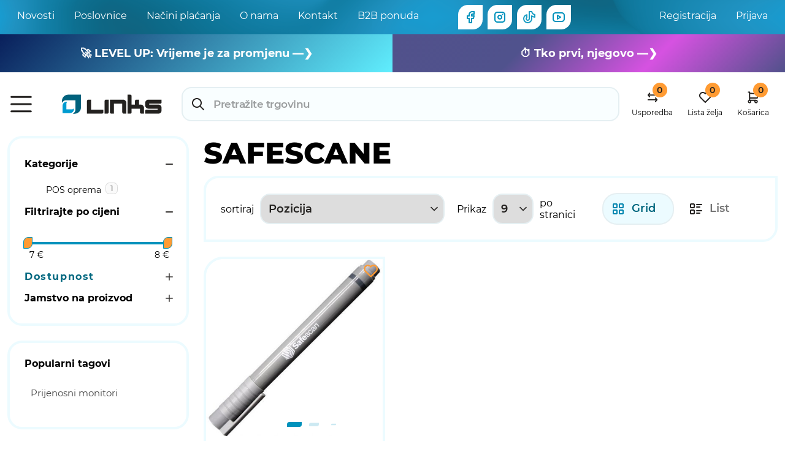

--- FILE ---
content_type: text/html; charset=utf-8
request_url: https://www.links.hr/hr/safescane
body_size: 35697
content:
<!DOCTYPE html><html lang="hr" dir="ltr" class="html-manufacturer-page"><head><script>(function(n,t,i,r,u){n[r]=n[r]||[];n[r].push({"gtm.start":(new Date).getTime(),event:"gtm.js"});var e=t.getElementsByTagName(i)[0],f=t.createElement(i),o=r!="dataLayer"?"&l="+r:"";f.async=!0;f.src="https://www.googletagmanager.com/gtm.js?id="+u+o;e.parentNode.insertBefore(f,e)})(window,document,"script","dataLayer","GTM-KJ9378Z")</script><title>SAFESCANE | Links</title><meta charset="UTF-8"><meta name="description" content=""><meta name="keywords" content="SAFESCANE"><meta name="viewport" content="width=device-width, initial-scale=1, minimum-scale=1, maximum-scale=1"><link rel="preload" as="font" type="font/woff2" crossorigin="anonymous" href="/Themes/Links/Content/fonts/Montserrat-Regular.woff2"><link rel="preload" as="font" type="font/woff2" crossorigin="anonymous" href="/Themes/Links/Content/fonts/Montserrat-SemiBold.woff2"><link rel="preload" as="font" type="font/woff2" crossorigin="anonymous" href="/Themes/Links/Content/fonts/Montserrat-Bold.woff2"><link rel="preload" as="font" type="font/woff2" crossorigin="anonymous" href="/Themes/Links/Content/fonts/Montserrat-ExtraBold.woff2"><link rel="stylesheet" href="/css/4yvoyfkmj6_8d--dojusfg.styles.css?v=aSpNNOAWcJtC5fBhMuJdQnx6Tco"><link rel="canonical" href="https://www.links.hr/hr/safescane"><link rel="apple-touch-icon" sizes="180x180" href="/icons/icons_0/apple-touch-icon.png"><link rel="icon" type="image/png" sizes="32x32" href="/icons/icons_0/favicon-32x32.png"><link rel="icon" type="image/png" sizes="192x192" href="/icons/icons_0/android-chrome-192x192.png"><link rel="icon" type="image/png" sizes="16x16" href="/icons/icons_0/favicon-16x16.png"><link rel="manifest" href="/icons/icons_0/site.webmanifest"><link rel="mask-icon" href="/icons/icons_0/safari-pinned-tab.svg" color="#5bbad5"><link rel="shortcut icon" href="/icons/icons_0/favicon.ico"><meta name="msapplication-TileColor" content="#2d89ef"><meta name="msapplication-TileImage" content="/icons/icons_0/mstile-144x144.png"><meta name="msapplication-config" content="/icons/icons_0/browserconfig.xml"><meta name="theme-color" content="#ffffff"><body><noscript><iframe src="https://www.googletagmanager.com/ns.html?id=GTM-KJ9378Z" height="0" width="0" style="display:none;visibility:hidden"></iframe></noscript><script>window.GoogleTagManagerApiWrapper=new function(){var n=this;this.ItemLists={};this.AddDataEvent=function(t){dataLayer.push({ecommerce:null});dataLayer.push(t);t.event==="view_item_list"&&t.ecommerce&&(n.ItemLists[t.ecommerce.item_list_id]=t.ecommerce)}}</script><input name="__RequestVerificationToken" type="hidden" value="CfDJ8Mz8Rb38Pr5EllQZBkPji2DN-tVtFECns9nql4lTVTSVkIOamY1s1BZFPqPeufhMvhs9QRumNUo8LgE90XrHYUOwx-TX4unGU4u-UrTJdlrP7_UafdiVlCR0A3bwp51aYTFqwpCoSKwFcaUK2vUj4Yw"><div class="ajax-loading-block-window" style="display:none"></div><div id="dialog-notifications-success" title="Obavijest" style="display:none"></div><div id="dialog-notifications-error" title="Greška" style="display:none"></div><div id="dialog-notifications-warning" title="Upozorenje" style="display:none"></div><div id="bar-notification" class="bar-notification-container" data-close="Zatvorite"></div><div class="master-wrapper-page"><header class="header"><div class="d-none d-md-block py-2 header-top"><div class="container d-flex justify-content-between"><nav class="nav"> <a class="nav-link" href="/hr/links-vijesti">Novosti</a> <a class="nav-link" href="/hr/lokacije">Poslovnice</a> <a class="nav-link" href="/hr/načini-plaćanja">Na&#x10D;ini pla&#x107;anja</a> <a class="nav-link" href="/hr/o-linksu">O nama</a> <a class="nav-link" href="/hr/contactus">Kontakt</a> <a class="nav-link" href="/hr/b2b-ponuda">B2B ponuda</a><div class="ms-5"></div><a href="https://www.facebook.com/LinksHR" target="_blank" class="icon-lemon-holder me-2"><img src="/Themes/Links/Content/images/icon/SocialFacebook.svg" alt="Facebook"></a> <a href="https://www.instagram.com/linkshr" target="_blank" class="icon-lemon-holder me-2"><img src="/Themes/Links/Content/images/icon/SocialInstagram.svg" alt="Instagram"></a> <a href="https://www.tiktok.com/@linkshrvatska" target="_blank" class="icon-lemon-holder me-2"><img src="/Themes/Links/Content/images/icon/tiktok.svg" alt="TikTok"></a> <a href="https://www.youtube.com/c/linkshr" target="_blank" class="icon-lemon-holder me-2"><img src="/Themes/Links/Content/images/icon/SocialYoutube.svg" alt="Youtube"></a> </nav><div class="nav"><a class="nav-link" href="/hr/register?returnUrl=%2Fhr%2Fsafescane" class="ico-register">Registracija</a> <a class="nav-link" href="/hr/login?returnUrl=%2Fhr%2Fsafescane" class="ico-login">Prijava</a></div></div></div><div class="header-bottom fix-header p-sm-3"><div class="container"><nav class="row navbar navbar-expand-md"><div class="container-fluid up-down-show-hide"><a href="#" data-bs-toggle="offcanvas" data-bs-target="#side-menu"><img class="menu" src="/Themes/Links/Content/images/icon/Menu2.svg" alt="Menu"></a> <a class="navbar-brand ms-2 ms-md-5" href="/hr"> <img src="/Themes/Links/Content/images/common/links-logo.svg" alt="Links" class="logo"> </a><div class="d-none d-md-inline mx-3 mt-0 search-control"><form method="get" data-small-search-box-form action="/hr/search"><input type="search" class="search-box-text" autocomplete="off" name="q" placeholder="Pretražite trgovinu" aria-label="Pretražite trgovinu" data-small-search-box-input> <button type="submit" class="button-1 search-box-button" style="display:none">Pretraga</button></form></div><div class="nav-icons d-flex header-links"><a class="nav-link d-flex flex-column align-items-center ms-1" href="/hr/compareproducts"> <span class="icon-badge compare-qty">0</span> <img src="/Themes/Links/Content/images/icon/Compare.svg"> <span class="d-none d-md-inline">Usporedba</span> </a> <a class="nav-link d-flex flex-column align-items-center ms-4" href="/hr/wishlist"> <span class="icon-badge wishlist-qty">0</span> <img src="/Themes/Links/Content/images/icon/Heart.svg"> <span class="d-none d-md-inline">Lista želja<style>.mariopasica{padding:15px}.product-decoration-wrapper{grid-template-columns:1fr 1fr}@media only screen and (max-width:600px){.product-decoration-wrapper{grid-template-columns:1fr}.product-name h1{font-size:20px!important;line-height:1.6}}.badge-discount.position-static{display:none}.discount.feature-attribute .text-nowrap{display:none}@media only screen and (min-width:150px){.mariodouble{display:grid;grid-template-columns:1fr 1fr}}</style><link href="https://fonts.googleapis.com/css2?family=Underdog&amp;family=Nosifer&amp;display=swap" rel="stylesheet"><script>function myFunctMP(){const n=document.querySelector(".header-bottom");n.insertAdjacentHTML("beforebegin","<style>.limphov2:hover{color:#b9d7df;transition:0.2s;}.limphov:hover{color:#b9d7df;transition:0.2s;}.limphov{text-decoration:none;}.limphov2{text-decoration:none;}<\/style><div class='mariodouble'><div class='mariopasica' style='text-align:center;background-image:linear-gradient(135deg,#091f5b,#60eefe);color:white;font-weight:bold;/*font-family:Underdog,system-ui;*/'><a href='https://www.links.hr/hr/level-up' class='limphov'><p style='margin:5px 0px'><span style='font-size:18px;'>🚀 LEVEL UP: Vrijeme je za promjenu —❯ <\/span><\/p><\/a><\/div><div class='mariopasica' style='text-align:center;background-image: linear-gradient(135deg, #51518b, #50528d, #d652e1, #51518b);font-weight:bold;display: flex ;justify-content: center;flex-direction: column;color:white;'><a href='https://www.links.hr/hr/outlet' class='limphov2'><p style='margin:5px 0px'><span style='font-size:18px;'>⏱️ Tko prvi, njegovo —❯<\/span><\/p><\/a><\/div><\/div>")}myFunctMP()</script></span> </a> <a id="topcartlink" class="nav-link d-flex flex-column align-items-center ms-4" href="/hr/cart"> <span class="icon-badge cart-qty">0</span> <img src="/Themes/Links/Content/images/icon/Cart.svg"> <span class="d-none d-md-inline">Košarica</span> </a> <span style="position:relative"><div id="flyout-cart" class="flyout-cart"><div class="mini-shopping-cart"><div class="count">Vaša košarica je prazna.</div></div></div></span></div></div><div class="container-fluid d-md-none d-inline mt-3 search-control"><form method="get" data-small-search-box-form action="/hr/search"><input type="search" class="search-box-text" autocomplete="off" name="q" placeholder="Pretražite trgovinu" aria-label="Pretražite trgovinu" data-small-search-box-input> <button type="submit" class="button-1 search-box-button" style="display:none">Pretraga</button></form></div></nav></div></div></header><div class="header-menu"></div><div class="container p-0"><div class="row master-wrapper-content"><div class="col-12 col-md-3 side-2"><div class="d-none d-md-block"></div><div class="block product-filters"><div class="filters-cta d-md-none mb-3"><button class="btn-silent btn-border-left" data-action="toggle-filters"> <img src="/Themes/Links/Content/images/icon/filter.svg"> <span>Filtriraj</span> </button> <button class="btn-silent btn-border-right" data-action="toggle-sorting"> <img src="/Themes/Links/Content/images/icon/sort.svg"> <span>sortiraj</span> </button></div><div class="filter-selected-items-wrapper"><div class="filter-selected-items" data-selected-items-for=".product-category-filter"><div class="selected-items-content" data-heading-title="Kategorije"></div></div><div class="filter-selected-items" data-selected-items-for=".price-range-filter"><div class="selected-items-content" data-heading-title="Filtrirajte po cijeni"></div></div><div class="filter-selected-items" data-selected-items-for=".product-spec-filter"><div class="selected-items-content"></div></div><div class="filter-selected-items" data-selected-items-for=".product-tag-filter"><div class="selected-items-content" data-heading-title="Oznake"></div></div></div><div class="filter-items-wrapper-overlay" data-action="toggle-filters"></div><div class="filter-items-wrapper"><div class="p-3 d-md-none filter-title-holder"><span>Filtriraj</span> <a data-action="toggle-filters"> <img class="filter-title-icon" src="/Themes/Links/Content/images/icon/x.svg"> </a></div><div class="filter-items"><div class="text-center spinner-wraper my-0"><div class="spinner-grow" role="status" style="color:#00677f10;width:16rem;height:16rem"><span class="visually-hidden">Loading...</span></div></div><div class="product-filter product-category-filter product-category-filter-min-height" data-filter-item-attr-name="data-category-id"><div class="filter-content"><div class="group product-category-group hidden"><div class="name opened"><strong>Kategorije</strong></div><div class="item muted-item"><label class="toggle checkbox"> <input id="attribute-category-1" type="checkbox" data-category-id="1" disabled> </label> <label for="attribute-category-1" title="Laptopi i oprema"> Laptopi i oprema </label> <span class="item-products-count">0</span></div><div class="item muted-item"><label class="toggle checkbox"> <input id="attribute-category-1053" type="checkbox" data-category-id="1053" disabled> </label> <label for="attribute-category-1053" title="Laptopi"> Laptopi </label> <span class="item-products-count">0</span></div><div class="item muted-item"><label class="toggle checkbox"> <input id="attribute-category-3984" type="checkbox" data-category-id="3984" disabled> </label> <label for="attribute-category-3984" title="Punjači za laptope"> Punja&#x10D;i za laptope </label> <span class="item-products-count">0</span></div><div class="item muted-item"><label class="toggle checkbox"> <input id="attribute-category-4006" type="checkbox" data-category-id="4006" disabled> </label> <label for="attribute-category-4006" title="Hlađenja i stalci"> Hla&#x111;enja i stalci </label> <span class="item-products-count">0</span></div><div class="item last-item muted-item"><label class="toggle checkbox"> <input id="attribute-category-3983" type="checkbox" data-category-id="3983" disabled> </label> <label for="attribute-category-3983" title="Docking station"> Docking station </label> <span class="item-products-count">0</span></div><div class="item muted-item"><label class="toggle checkbox"> <input id="attribute-category-1168" type="checkbox" data-category-id="1168" disabled> </label> <label for="attribute-category-1168" title="Torbe i ruksaci"> Torbe i ruksaci </label> <span class="item-products-count">0</span></div><div class="item muted-item"><label class="toggle checkbox"> <input id="attribute-category-1170" type="checkbox" data-category-id="1170" disabled> </label> <label for="attribute-category-1170" title="Ladice za diskove"> Ladice za diskove </label> <span class="item-products-count">0</span></div><div class="item muted-item"><label class="toggle checkbox"> <input id="attribute-category-1520" type="checkbox" data-category-id="1520" disabled> </label> <label for="attribute-category-1520" title="Office računala"> Office ra&#x10D;unala </label> <span class="item-products-count">0</span></div><div class="item muted-item"><label class="toggle checkbox"> <input id="attribute-category-1528" type="checkbox" data-category-id="1528" disabled> </label> <label for="attribute-category-1528" title="Multimedia računala"> Multimedia ra&#x10D;unala </label> <span class="item-products-count">0</span></div><div class="item muted-item"><label class="toggle checkbox"> <input id="attribute-category-1532" type="checkbox" data-category-id="1532" disabled> </label> <label for="attribute-category-1532" title="Gaming računala"> Gaming ra&#x10D;unala </label> <span class="item-products-count">0</span></div><div class="item muted-item"><label class="toggle checkbox"> <input id="attribute-category-1529" type="checkbox" data-category-id="1529" disabled> </label> <label for="attribute-category-1529" title="All in one računala"> All in one ra&#x10D;unala </label> <span class="item-products-count">0</span></div><div class="item muted-item"><label class="toggle checkbox"> <input id="attribute-category-460" type="checkbox" data-category-id="460" disabled> </label> <label for="attribute-category-460" title="Radne stanice i serveri"> Radne stanice i serveri </label> <span class="item-products-count">0</span></div><div class="item muted-item"><label class="toggle checkbox"> <input id="attribute-category-560" type="checkbox" data-category-id="560" disabled> </label> <label for="attribute-category-560" title="Održavanje računala"> Odr&#x17E;avanje ra&#x10D;unala </label> <span class="item-products-count">0</span></div><div class="item muted-item"><label class="toggle checkbox"> <input id="attribute-category-534" type="checkbox" data-category-id="534" disabled> </label> <label for="attribute-category-534" title="Mobiteli"> Mobiteli </label> <span class="item-products-count">0</span></div><div class="item muted-item"><label class="toggle checkbox"> <input id="attribute-category-621" type="checkbox" data-category-id="621" disabled> </label> <label for="attribute-category-621" title="Klasični mobiteli"> Klasi&#x10D;ni mobiteli </label> <span class="item-products-count">0</span></div><div class="item muted-item"><label class="toggle checkbox"> <input id="attribute-category-468" type="checkbox" data-category-id="468" disabled> </label> <label for="attribute-category-468" title="Fiksni telefoni"> Fiksni telefoni </label> <span class="item-products-count">0</span></div><div class="item muted-item"><label class="toggle checkbox"> <input id="attribute-category-1597" type="checkbox" data-category-id="1597" disabled> </label> <label for="attribute-category-1597" title="Gimbal stabilizatori i oprema"> Gimbal stabilizatori i oprema </label> <span class="item-products-count">0</span></div><div class="item muted-item"><label class="toggle checkbox"> <input id="attribute-category-937" type="checkbox" data-category-id="937" disabled> </label> <label for="attribute-category-937" title="Punjači za mobitele"> Punja&#x10D;i za mobitele </label> <span class="item-products-count">0</span></div><div class="item muted-item"><label class="toggle checkbox"> <input id="attribute-category-1204" type="checkbox" data-category-id="1204" disabled> </label> <label for="attribute-category-1204" title="Futrole za smartphone"> Futrole za smartphone </label> <span class="item-products-count">0</span></div><div class="item muted-item"><label class="toggle checkbox"> <input id="attribute-category-1322" type="checkbox" data-category-id="1322" disabled> </label> <label for="attribute-category-1322" title="Nosači za smartphone"> Nosa&#x10D;i za smartphone </label> <span class="item-products-count">0</span></div><div class="item muted-item"><label class="toggle checkbox"> <input id="attribute-category-4039" type="checkbox" data-category-id="4039" disabled> </label> <label for="attribute-category-4039" title="Dodaci za smartphone"> Dodaci za smartphone </label> <span class="item-products-count">0</span></div><div class="item muted-item"><label class="toggle checkbox"> <input id="attribute-category-1426" type="checkbox" data-category-id="1426" disabled> </label> <label for="attribute-category-1426" title="Zaštitna stakla i folije"> Za&#x161;titna stakla i folije </label> <span class="item-products-count">0</span></div><div class="item muted-item"><label class="toggle checkbox"> <input id="attribute-category-1016" type="checkbox" data-category-id="1016" disabled> </label> <label for="attribute-category-1016" title="Tableti"> Tableti </label> <span class="item-products-count">0</span></div><div class="item muted-item"><label class="toggle checkbox"> <input id="attribute-category-340" type="checkbox" data-category-id="340" disabled> </label> <label for="attribute-category-340" title="Grafički tableti"> Grafi&#x10D;ki tableti </label> <span class="item-products-count">0</span></div><div class="item muted-item"><label class="toggle checkbox"> <input id="attribute-category-918" type="checkbox" data-category-id="918" disabled> </label> <label for="attribute-category-918" title="E-book čitači"> E-book &#x10D;ita&#x10D;i </label> <span class="item-products-count">0</span></div><div class="item muted-item"><label class="toggle checkbox"> <input id="attribute-category-1223" type="checkbox" data-category-id="1223" disabled> </label> <label for="attribute-category-1223" title="Futrole za tablete"> Futrole za tablete </label> <span class="item-products-count">0</span></div><div class="item muted-item"><label class="toggle checkbox"> <input id="attribute-category-1225" type="checkbox" data-category-id="1225" disabled> </label> <label for="attribute-category-1225" title="Tipkovnice za tablete"> Tipkovnice za tablete </label> <span class="item-products-count">0</span></div><div class="item muted-item"><label class="toggle checkbox"> <input id="attribute-category-1230" type="checkbox" data-category-id="1230" disabled> </label> <label for="attribute-category-1230" title="Stylus olovke"> Stylus olovke </label> <span class="item-products-count">0</span></div><div class="item muted-item"><label class="toggle checkbox"> <input id="attribute-category-4008" type="checkbox" data-category-id="4008" disabled> </label> <label for="attribute-category-4008" title="Nosači za tablete"> Nosa&#x10D;i za tablete </label> <span class="item-products-count">0</span></div><div class="item muted-item"><label class="toggle checkbox"> <input id="attribute-category-34" type="checkbox" data-category-id="34" disabled> </label> <label for="attribute-category-34" title="Procesori"> Procesori </label> <span class="item-products-count">0</span></div><div class="item muted-item"><label class="toggle checkbox"> <input id="attribute-category-25" type="checkbox" data-category-id="25" disabled> </label> <label for="attribute-category-25" title="Matične ploče"> Mati&#x10D;ne plo&#x10D;e </label> <span class="item-products-count">0</span></div><div class="item muted-item"><label class="toggle checkbox"> <input id="attribute-category-129" type="checkbox" data-category-id="129" disabled> </label> <label for="attribute-category-129" title="Grafičke kartice"> Grafi&#x10D;ke kartice </label> <span class="item-products-count">0</span></div><div class="item muted-item"><label class="toggle checkbox"> <input id="attribute-category-97" type="checkbox" data-category-id="97" disabled> </label> <label for="attribute-category-97" title="Radna memorija (RAM)"> Radna memorija (RAM) </label> <span class="item-products-count">0</span></div><div class="item muted-item"><label class="toggle checkbox"> <input id="attribute-category-690" type="checkbox" data-category-id="690" disabled> </label> <label for="attribute-category-690" title="Solid state diskovi (SSD)"> Solid state diskovi (SSD) </label> <span class="item-products-count">0</span></div><div class="item muted-item"><label class="toggle checkbox"> <input id="attribute-category-115" type="checkbox" data-category-id="115" disabled> </label> <label for="attribute-category-115" title="Tvrdi diskovi (HDD)"> Tvrdi diskovi (HDD) </label> <span class="item-products-count">0</span></div><div class="item muted-item"><label class="toggle checkbox"> <input id="attribute-category-200" type="checkbox" data-category-id="200" disabled> </label> <label for="attribute-category-200" title="Napajanja"> Napajanja </label> <span class="item-products-count">0</span></div><div class="item muted-item"><label class="toggle checkbox"> <input id="attribute-category-162" type="checkbox" data-category-id="162" disabled> </label> <label for="attribute-category-162" title="Kućišta"> Ku&#x107;i&#x161;ta </label> <span class="item-products-count">0</span></div><div class="item muted-item"><label class="toggle checkbox"> <input id="attribute-category-46" type="checkbox" data-category-id="46" disabled> </label> <label for="attribute-category-46" title="Cooleri"> Cooleri </label> <span class="item-products-count">0</span></div><div class="item muted-item"><label class="toggle checkbox"> <input id="attribute-category-74" type="checkbox" data-category-id="74" disabled> </label> <label for="attribute-category-74" title="Vodeno hlađenje"> Vodeno hla&#x111;enje </label> <span class="item-products-count">0</span></div><div class="item muted-item"><label class="toggle checkbox"> <input id="attribute-category-140" type="checkbox" data-category-id="140" disabled> </label> <label for="attribute-category-140" title="Optički uređaji"> Opti&#x10D;ki ure&#x111;aji </label> <span class="item-products-count">0</span></div><div class="item muted-item"><label class="toggle checkbox"> <input id="attribute-category-55" type="checkbox" data-category-id="55" disabled> </label> <label for="attribute-category-55" title="Ventilatori"> Ventilatori </label> <span class="item-products-count">0</span></div><div class="item muted-item"><label class="toggle checkbox"> <input id="attribute-category-4009" type="checkbox" data-category-id="4009" disabled> </label> <label for="attribute-category-4009" title="Termalne paste"> Termalne paste </label> <span class="item-products-count">0</span></div><div class="item muted-item"><label class="toggle checkbox"> <input id="attribute-category-3988" type="checkbox" data-category-id="3988" disabled> </label> <label for="attribute-category-3988" title="Monitori"> Monitori </label> <span class="item-products-count">0</span></div><div class="item muted-item"><label class="toggle checkbox"> <input id="attribute-category-3794" type="checkbox" data-category-id="3794" disabled> </label> <label for="attribute-category-3794" title="Dodaci za monitore"> Dodaci za monitore </label> <span class="item-products-count">0</span></div><div class="item muted-item"><label class="toggle checkbox"> <input id="attribute-category-330" type="checkbox" data-category-id="330" disabled> </label> <label for="attribute-category-330" title="Tipkovnice"> Tipkovnice </label> <span class="item-products-count">0</span></div><div class="item muted-item"><label class="toggle checkbox"> <input id="attribute-category-331" type="checkbox" data-category-id="331" disabled> </label> <label for="attribute-category-331" title="Miševi"> Mi&#x161;evi </label> <span class="item-products-count">0</span></div><div class="item muted-item"><label class="toggle checkbox"> <input id="attribute-category-335" type="checkbox" data-category-id="335" disabled> </label> <label for="attribute-category-335" title="Tipkovnica + miš"> Tipkovnica &#x2B; mi&#x161; </label> <span class="item-products-count">0</span></div><div class="item muted-item"><label class="toggle checkbox"> <input id="attribute-category-336" type="checkbox" data-category-id="336" disabled> </label> <label for="attribute-category-336" title="Podloge, oprema za miševe"> Podloge, oprema za mi&#x161;eve </label> <span class="item-products-count">0</span></div><div class="item muted-item"><label class="toggle checkbox"> <input id="attribute-category-297" type="checkbox" data-category-id="297" disabled> </label> <label for="attribute-category-297" title="Zvučnici za računala"> Zvu&#x10D;nici za ra&#x10D;unala </label> <span class="item-products-count">0</span></div><div class="item muted-item"><label class="toggle checkbox"> <input id="attribute-category-305" type="checkbox" data-category-id="305" disabled> </label> <label for="attribute-category-305" title="Slušalice"> Slu&#x161;alice </label> <span class="item-products-count">0</span></div><div class="item muted-item"><label class="toggle checkbox"> <input id="attribute-category-307" type="checkbox" data-category-id="307" disabled> </label> <label for="attribute-category-307" title="Mikrofoni"> Mikrofoni </label> <span class="item-products-count">0</span></div><div class="item muted-item"><label class="toggle checkbox"> <input id="attribute-category-547" type="checkbox" data-category-id="547" disabled> </label> <label for="attribute-category-547" title="Web kamere"> Web kamere </label> <span class="item-products-count">0</span></div><div class="item muted-item"><label class="toggle checkbox"> <input id="attribute-category-3749" type="checkbox" data-category-id="3749" disabled> </label> <label for="attribute-category-3749" title="Prezenteri"> Prezenteri </label> <span class="item-products-count">0</span></div><div class="item muted-item"><label class="toggle checkbox"> <input id="attribute-category-737" type="checkbox" data-category-id="737" disabled> </label> <label for="attribute-category-737" title="Tintni printeri"> Tintni printeri </label> <span class="item-products-count">0</span></div><div class="item muted-item"><label class="toggle checkbox"> <input id="attribute-category-736" type="checkbox" data-category-id="736" disabled> </label> <label for="attribute-category-736" title="Laserski printeri"> Laserski printeri </label> <span class="item-products-count">0</span></div><div class="item muted-item"><label class="toggle checkbox"> <input id="attribute-category-325" type="checkbox" data-category-id="325" disabled> </label> <label for="attribute-category-325" title="Skeneri"> Skeneri </label> <span class="item-products-count">0</span></div><div class="item muted-item"><label class="toggle checkbox"> <input id="attribute-category-4083" type="checkbox" data-category-id="4083" disabled> </label> <label for="attribute-category-4083" title="Ručni printeri naljepnica"> Ru&#x10D;ni printeri naljepnica </label> <span class="item-products-count">0</span></div><div class="item muted-item"><label class="toggle checkbox"> <input id="attribute-category-4010" type="checkbox" data-category-id="4010" disabled> </label> <label for="attribute-category-4010" title="Tinte"> Tinte </label> <span class="item-products-count">0</span></div><div class="item muted-item"><label class="toggle checkbox"> <input id="attribute-category-4011" type="checkbox" data-category-id="4011" disabled> </label> <label for="attribute-category-4011" title="Toneri"> Toneri </label> <span class="item-products-count">0</span></div><div class="item muted-item"><label class="toggle checkbox"> <input id="attribute-category-4084" type="checkbox" data-category-id="4084" disabled> </label> <label for="attribute-category-4084" title="Potrošni materijal za ručne printere"> Potro&#x161;ni materijal za ru&#x10D;ne printere </label> <span class="item-products-count">0</span></div><div class="item muted-item"><label class="toggle checkbox"> <input id="attribute-category-316" type="checkbox" data-category-id="316" disabled> </label> <label for="attribute-category-316" title="Potrošni materijal za printere"> Potro&#x161;ni materijal za printere </label> <span class="item-products-count">0</span></div><div class="item muted-item"><label class="toggle checkbox"> <input id="attribute-category-1573" type="checkbox" data-category-id="1573" disabled> </label> <label for="attribute-category-1573" title="Vanjski SSD"> Vanjski SSD </label> <span class="item-products-count">0</span></div><div class="item muted-item"><label class="toggle checkbox"> <input id="attribute-category-4012" type="checkbox" data-category-id="4012" disabled> </label> <label for="attribute-category-4012" title="Vanjski tvrdi diskovi"> Vanjski tvrdi diskovi </label> <span class="item-products-count">0</span></div><div class="item muted-item"><label class="toggle checkbox"> <input id="attribute-category-114" type="checkbox" data-category-id="114" disabled> </label> <label for="attribute-category-114" title="USB memorije"> USB memorije </label> <span class="item-products-count">0</span></div><div class="item muted-item"><label class="toggle checkbox"> <input id="attribute-category-1283" type="checkbox" data-category-id="1283" disabled> </label> <label for="attribute-category-1283" title="Memorijske kartice"> Memorijske kartice </label> <span class="item-products-count">0</span></div><div class="item muted-item"><label class="toggle checkbox"> <input id="attribute-category-124" type="checkbox" data-category-id="124" disabled> </label> <label for="attribute-category-124" title="Eksterna kućišta i dodaci"> Eksterna ku&#x107;i&#x161;ta i dodaci </label> <span class="item-products-count">0</span></div><div class="item muted-item"><label class="toggle checkbox"> <input id="attribute-category-969" type="checkbox" data-category-id="969" disabled> </label> <label for="attribute-category-969" title="Čitači i adapteri"> &#x10C;ita&#x10D;i i adapteri </label> <span class="item-products-count">0</span></div><div class="item muted-item"><label class="toggle checkbox"> <input id="attribute-category-3863" type="checkbox" data-category-id="3863" disabled> </label> <label for="attribute-category-3863" title="Kripto valute"> Kripto valute </label> <span class="item-products-count">0</span></div><div class="item muted-item"><label class="toggle checkbox"> <input id="attribute-category-725" type="checkbox" data-category-id="725" disabled> </label> <label for="attribute-category-725" title="Operativni sustavi"> Operativni sustavi </label> <span class="item-products-count">0</span></div><div class="item muted-item"><label class="toggle checkbox"> <input id="attribute-category-728" type="checkbox" data-category-id="728" disabled> </label> <label for="attribute-category-728" title="Aplikacije"> Aplikacije </label> <span class="item-products-count">0</span></div><div class="item muted-item"><label class="toggle checkbox"> <input id="attribute-category-727" type="checkbox" data-category-id="727" disabled> </label> <label for="attribute-category-727" title="Sigurnost i privatnost"> Sigurnost i privatnost </label> <span class="item-products-count">0</span></div><div class="item muted-item"><label class="toggle checkbox"> <input id="attribute-category-481" type="checkbox" data-category-id="481" disabled> </label> <label for="attribute-category-481" title="Igraće konzole"> Igra&#x107;e konzole </label> <span class="item-products-count">0</span></div><div class="item muted-item"><label class="toggle checkbox"> <input id="attribute-category-579" type="checkbox" data-category-id="579" disabled> </label> <label for="attribute-category-579" title="Video igre"> Video igre </label> <span class="item-products-count">0</span></div><div class="item muted-item"><label class="toggle checkbox"> <input id="attribute-category-493" type="checkbox" data-category-id="493" disabled> </label> <label for="attribute-category-493" title="Gaming stolice"> Gaming stolice </label> <span class="item-products-count">0</span></div><div class="item muted-item"><label class="toggle checkbox"> <input id="attribute-category-494" type="checkbox" data-category-id="494" disabled> </label> <label for="attribute-category-494" title="Gaming stolovi"> Gaming stolovi </label> <span class="item-products-count">0</span></div><div class="item muted-item"><label class="toggle checkbox"> <input id="attribute-category-338" type="checkbox" data-category-id="338" disabled> </label> <label for="attribute-category-338" title="Volani"> Volani </label> <span class="item-products-count">0</span></div><div class="item muted-item"><label class="toggle checkbox"> <input id="attribute-category-339" type="checkbox" data-category-id="339" disabled> </label> <label for="attribute-category-339" title="Gamepad i joystick"> Gamepad i joystick </label> <span class="item-products-count">0</span></div><div class="item muted-item"><label class="toggle checkbox"> <input id="attribute-category-4013" type="checkbox" data-category-id="4013" disabled> </label> <label for="attribute-category-4013" title="VR sustavi"> VR sustavi </label> <span class="item-products-count">0</span></div><div class="item muted-item"><label class="toggle checkbox"> <input id="attribute-category-337" type="checkbox" data-category-id="337" disabled> </label> <label for="attribute-category-337" title="Dodaci za igranje"> Dodaci za igranje </label> <span class="item-products-count">0</span></div><div class="item muted-item"><label class="toggle checkbox"> <input id="attribute-category-1596" type="checkbox" data-category-id="1596" disabled> </label> <label for="attribute-category-1596" title="Dronovi"> Dronovi </label> <span class="item-products-count">0</span></div><div class="item muted-item"><label class="toggle checkbox"> <input id="attribute-category-1598" type="checkbox" data-category-id="1598" disabled> </label> <label for="attribute-category-1598" title="Dodaci za dronove"> Dodaci za dronove </label> <span class="item-products-count">0</span></div><div class="item muted-item"><label class="toggle checkbox"> <input id="attribute-category-1599" type="checkbox" data-category-id="1599" disabled> </label> <label for="attribute-category-1599" title="Roboti"> Roboti </label> <span class="item-products-count">0</span></div><div class="item muted-item"><label class="toggle checkbox"> <input id="attribute-category-227" type="checkbox" data-category-id="227" disabled> </label> <label for="attribute-category-227" title="Mrežne kartice i adapteri"> Mre&#x17E;ne kartice i adapteri </label> <span class="item-products-count">0</span></div><div class="item muted-item"><label class="toggle checkbox"> <input id="attribute-category-228" type="checkbox" data-category-id="228" disabled> </label> <label for="attribute-category-228" title="Switchevi"> Switchevi </label> <span class="item-products-count">0</span></div><div class="item muted-item"><label class="toggle checkbox"> <input id="attribute-category-697" type="checkbox" data-category-id="697" disabled> </label> <label for="attribute-category-697" title="Routeri"> Routeri </label> <span class="item-products-count">0</span></div><div class="item muted-item"><label class="toggle checkbox"> <input id="attribute-category-229" type="checkbox" data-category-id="229" disabled> </label> <label for="attribute-category-229" title="Pojačivači WIFI mreže"> Poja&#x10D;iva&#x10D;i WIFI mre&#x17E;e </label> <span class="item-products-count">0</span></div><div class="item muted-item"><label class="toggle checkbox"> <input id="attribute-category-676" type="checkbox" data-category-id="676" disabled> </label> <label for="attribute-category-676" title="Powerline"> Powerline </label> <span class="item-products-count">0</span></div><div class="item muted-item"><label class="toggle checkbox"> <input id="attribute-category-4054" type="checkbox" data-category-id="4054" disabled> </label> <label for="attribute-category-4054" title="NAS uređaji"> NAS ure&#x111;aji </label> <span class="item-products-count">0</span></div><div class="item muted-item"><label class="toggle checkbox"> <input id="attribute-category-4005" type="checkbox" data-category-id="4005" disabled> </label> <label for="attribute-category-4005" title="Dodaci za mrežu"> Dodaci za mre&#x17E;u </label> <span class="item-products-count">0</span></div><div class="item muted-item"><label class="toggle checkbox"> <input id="attribute-category-402" type="checkbox" data-category-id="402" disabled> </label> <label for="attribute-category-402" title="Projektori"> Projektori </label> <span class="item-products-count">0</span></div><div class="item muted-item"><label class="toggle checkbox"> <input id="attribute-category-486" type="checkbox" data-category-id="486" disabled> </label> <label for="attribute-category-486" title="Platna"> Platna </label> <span class="item-products-count">0</span></div><div class="item muted-item"><label class="toggle checkbox"> <input id="attribute-category-487" type="checkbox" data-category-id="487" disabled> </label> <label for="attribute-category-487" title="Nosači za projektore"> Nosa&#x10D;i za projektore </label> <span class="item-products-count">0</span></div><div class="item muted-item"><label class="toggle checkbox"> <input id="attribute-category-3881" type="checkbox" data-category-id="3881" disabled> </label> <label for="attribute-category-3881" title="Dodaci za projektore"> Dodaci za projektore </label> <span class="item-products-count">0</span></div><div class="item muted-item"><label class="toggle checkbox"> <input id="attribute-category-4093" type="checkbox" data-category-id="4093" disabled> </label> <label for="attribute-category-4093" title="Interaktivne ploče"> Interaktivne plo&#x10D;e </label> <span class="item-products-count">0</span></div><div class="item muted-item"><label class="toggle checkbox"> <input id="attribute-category-4004" type="checkbox" data-category-id="4004" disabled> </label> <label for="attribute-category-4004" title="Audio kabeli"> Audio kabeli </label> <span class="item-products-count">0</span></div><div class="item muted-item"><label class="toggle checkbox"> <input id="attribute-category-347" type="checkbox" data-category-id="347" disabled> </label> <label for="attribute-category-347" title="Video kabeli"> Video kabeli </label> <span class="item-products-count">0</span></div><div class="item muted-item"><label class="toggle checkbox"> <input id="attribute-category-351" type="checkbox" data-category-id="351" disabled> </label> <label for="attribute-category-351" title="Podatkovni kabeli"> Podatkovni kabeli </label> <span class="item-products-count">0</span></div><div class="item muted-item"><label class="toggle checkbox"> <input id="attribute-category-360" type="checkbox" data-category-id="360" disabled> </label> <label for="attribute-category-360" title="Naponski kabeli"> Naponski kabeli </label> <span class="item-products-count">0</span></div><div class="item muted-item"><label class="toggle checkbox"> <input id="attribute-category-1456" type="checkbox" data-category-id="1456" disabled> </label> <label for="attribute-category-1456" title="Mrežni kabeli"> Mre&#x17E;ni kabeli </label> <span class="item-products-count">0</span></div><div class="item muted-item"><label class="toggle checkbox"> <input id="attribute-category-346" type="checkbox" data-category-id="346" disabled> </label> <label for="attribute-category-346" title="Adapteri"> Adapteri </label> <span class="item-products-count">0</span></div><div class="item muted-item"><label class="toggle checkbox"> <input id="attribute-category-1005" type="checkbox" data-category-id="1005" disabled> </label> <label for="attribute-category-1005" title="Razdjelnici, USB hubovi"> Razdjelnici, USB hubovi </label> <span class="item-products-count">0</span></div><div class="item muted-item"><label class="toggle checkbox"> <input id="attribute-category-4052" type="checkbox" data-category-id="4052" disabled> </label> <label for="attribute-category-4052" title="Organizacija kablova"> Organizacija kablova </label> <span class="item-products-count">0</span></div><div class="item muted-item"><label class="toggle checkbox"> <input id="attribute-category-342" type="checkbox" data-category-id="342" disabled> </label> <label for="attribute-category-342" title="POS oprema"> POS oprema </label> <span class="item-products-count">0</span></div><div class="item muted-item"><label class="toggle checkbox"> <input id="attribute-category-343" type="checkbox" data-category-id="343" disabled> </label> <label for="attribute-category-343" title="UPS"> UPS </label> <span class="item-products-count">0</span></div><div class="item muted-item"><label class="toggle checkbox"> <input id="attribute-category-344" type="checkbox" data-category-id="344" disabled> </label> <label for="attribute-category-344" title="Prenaponska zaštita"> Prenaponska za&#x161;tita </label> <span class="item-products-count">0</span></div><div class="item muted-item"><label class="toggle checkbox"> <input id="attribute-category-4136" type="checkbox" data-category-id="4136" disabled> </label> <label for="attribute-category-4136" title="Čitači pametnih kartica"> &#x10C;ita&#x10D;i pametnih kartica </label> <span class="item-products-count">0</span></div><div class="item muted-item"><label class="toggle checkbox"> <input id="attribute-category-686" type="checkbox" data-category-id="686" disabled> </label> <label for="attribute-category-686" title="Baterije"> Baterije </label> <span class="item-products-count">0</span></div><div class="item muted-item"><label class="toggle checkbox"> <input id="attribute-category-688" type="checkbox" data-category-id="688" disabled> </label> <label for="attribute-category-688" title="Punjači za baterije"> Punja&#x10D;i za baterije </label> <span class="item-products-count">0</span></div><div class="item muted-item"><label class="toggle checkbox"> <input id="attribute-category-4086" type="checkbox" data-category-id="4086" disabled> </label> <label for="attribute-category-4086" title="3D printeri"> 3D printeri </label> <span class="item-products-count">0</span></div><div class="item muted-item"><label class="toggle checkbox"> <input id="attribute-category-4087" type="checkbox" data-category-id="4087" disabled> </label> <label for="attribute-category-4087" title="3D skeneri"> 3D skeneri </label> <span class="item-products-count">0</span></div><div class="item muted-item"><label class="toggle checkbox"> <input id="attribute-category-4088" type="checkbox" data-category-id="4088" disabled> </label> <label for="attribute-category-4088" title="Uređaji za graviranje"> Ure&#x111;aji za graviranje </label> <span class="item-products-count">0</span></div><div class="item muted-item"><label class="toggle checkbox"> <input id="attribute-category-4089" type="checkbox" data-category-id="4089" disabled> </label> <label for="attribute-category-4089" title="Oprema za 3D printere"> Oprema za 3D printere </label> <span class="item-products-count">0</span></div><div class="item muted-item"><label class="toggle checkbox"> <input id="attribute-category-1331" type="checkbox" data-category-id="1331" disabled> </label> <label for="attribute-category-1331" title="Poklon bonovi"> Poklon bonovi </label> <span class="item-products-count">0</span></div><div class="item muted-item"><label class="toggle checkbox"> <input id="attribute-category-3998" type="checkbox" data-category-id="3998" disabled> </label> <label for="attribute-category-3998" title="Televizori"> Televizori </label> <span class="item-products-count">0</span></div><div class="item muted-item"><label class="toggle checkbox"> <input id="attribute-category-1518" type="checkbox" data-category-id="1518" disabled> </label> <label for="attribute-category-1518" title="Nosači za televizore"> Nosa&#x10D;i za televizore </label> <span class="item-products-count">0</span></div><div class="item muted-item"><label class="toggle checkbox"> <input id="attribute-category-4019" type="checkbox" data-category-id="4019" disabled> </label> <label for="attribute-category-4019" title="Antene"> Antene </label> <span class="item-products-count">0</span></div><div class="item muted-item"><label class="toggle checkbox"> <input id="attribute-category-3767" type="checkbox" data-category-id="3767" disabled> </label> <label for="attribute-category-3767" title="Digitalni prijemnici"> Digitalni prijemnici </label> <span class="item-products-count">0</span></div><div class="item muted-item"><label class="toggle checkbox"> <input id="attribute-category-1698" type="checkbox" data-category-id="1698" disabled> </label> <label for="attribute-category-1698" title="Soundbar"> Soundbar </label> <span class="item-products-count">0</span></div><div class="item muted-item"><label class="toggle checkbox"> <input id="attribute-category-662" type="checkbox" data-category-id="662" disabled> </label> <label for="attribute-category-662" title="Media playeri"> Media playeri </label> <span class="item-products-count">0</span></div><div class="item muted-item"><label class="toggle checkbox"> <input id="attribute-category-3973" type="checkbox" data-category-id="3973" disabled> </label> <label for="attribute-category-3973" title="Univerzalni daljinski"> Univerzalni daljinski </label> <span class="item-products-count">0</span></div><div class="item muted-item"><label class="toggle checkbox"> <input id="attribute-category-1454" type="checkbox" data-category-id="1454" disabled> </label> <label for="attribute-category-1454" title="Zvučnici"> Zvu&#x10D;nici </label> <span class="item-products-count">0</span></div><div class="item muted-item"><label class="toggle checkbox"> <input id="attribute-category-3857" type="checkbox" data-category-id="3857" disabled> </label> <label for="attribute-category-3857" title="Audio slušalice"> Audio slu&#x161;alice </label> <span class="item-products-count">0</span></div><div class="item muted-item"><label class="toggle checkbox"> <input id="attribute-category-1510" type="checkbox" data-category-id="1510" disabled> </label> <label for="attribute-category-1510" title="Gramofoni"> Gramofoni </label> <span class="item-products-count">0</span></div><div class="item muted-item"><label class="toggle checkbox"> <input id="attribute-category-1511" type="checkbox" data-category-id="1511" disabled> </label> <label for="attribute-category-1511" title="Karaoke"> Karaoke </label> <span class="item-products-count">0</span></div><div class="item muted-item"><label class="toggle checkbox"> <input id="attribute-category-3730" type="checkbox" data-category-id="3730" disabled> </label> <label for="attribute-category-3730" title="Prijenosni zvučnici i sustavi"> Prijenosni zvu&#x10D;nici i sustavi </label> <span class="item-products-count">0</span></div><div class="item muted-item"><label class="toggle checkbox"> <input id="attribute-category-1443" type="checkbox" data-category-id="1443" disabled> </label> <label for="attribute-category-1443" title="Glazbene linije"> Glazbene linije </label> <span class="item-products-count">0</span></div><div class="item muted-item"><label class="toggle checkbox"> <input id="attribute-category-1444" type="checkbox" data-category-id="1444" disabled> </label> <label for="attribute-category-1444" title="CD playeri"> CD playeri </label> <span class="item-products-count">0</span></div><div class="item muted-item"><label class="toggle checkbox"> <input id="attribute-category-1508" type="checkbox" data-category-id="1508" disabled> </label> <label for="attribute-category-1508" title="Radio prijemnici"> Radio prijemnici </label> <span class="item-products-count">0</span></div><div class="item muted-item"><label class="toggle checkbox"> <input id="attribute-category-1445" type="checkbox" data-category-id="1445" disabled> </label> <label for="attribute-category-1445" title="DVD/BLU-RAY playeri"> DVD/BLU-RAY playeri </label> <span class="item-products-count">0</span></div><div class="item muted-item"><label class="toggle checkbox"> <input id="attribute-category-386" type="checkbox" data-category-id="386" disabled> </label> <label for="attribute-category-386" title="MP3 Auto FM transmiteri"> MP3 Auto FM transmiteri </label> <span class="item-products-count">0</span></div><div class="item muted-item"><label class="toggle checkbox"> <input id="attribute-category-1509" type="checkbox" data-category-id="1509" disabled> </label> <label for="attribute-category-1509" title="Vremenske stanice i budilice"> Vremenske stanice i budilice </label> <span class="item-products-count">0</span></div><div class="item muted-item"><label class="toggle checkbox"> <input id="attribute-category-1721" type="checkbox" data-category-id="1721" disabled> </label> <label for="attribute-category-1721" title="Walky Talky i diktafoni"> Walky Talky i diktafoni </label> <span class="item-products-count">0</span></div><div class="item muted-item"><label class="toggle checkbox"> <input id="attribute-category-1700" type="checkbox" data-category-id="1700" disabled> </label> <label for="attribute-category-1700" title="Auto akustika"> Auto akustika </label> <span class="item-products-count">0</span></div><div class="item muted-item"><label class="toggle checkbox"> <input id="attribute-category-4020" type="checkbox" data-category-id="4020" disabled> </label> <label for="attribute-category-4020" title="Fotoaparati"> Fotoaparati </label> <span class="item-products-count">0</span></div><div class="item muted-item"><label class="toggle checkbox"> <input id="attribute-category-4021" type="checkbox" data-category-id="4021" disabled> </label> <label for="attribute-category-4021" title="Dodaci za fotoaparate"> Dodaci za fotoaparate </label> <span class="item-products-count">0</span></div><div class="item muted-item"><label class="toggle checkbox"> <input id="attribute-category-1718" type="checkbox" data-category-id="1718" disabled> </label> <label for="attribute-category-1718" title="Teleskopi"> Teleskopi </label> <span class="item-products-count">0</span></div><div class="item muted-item"><label class="toggle checkbox"> <input id="attribute-category-1464" type="checkbox" data-category-id="1464" disabled> </label> <label for="attribute-category-1464" title="Ugradbene ploče"> Ugradbene plo&#x10D;e </label> <span class="item-products-count">0</span></div><div class="item muted-item"><label class="toggle checkbox"> <input id="attribute-category-1497" type="checkbox" data-category-id="1497" disabled> </label> <label for="attribute-category-1497" title="Pećnice"> Pe&#x107;nice </label> <span class="item-products-count">0</span></div><div class="item muted-item"><label class="toggle checkbox"> <input id="attribute-category-1496" type="checkbox" data-category-id="1496" disabled> </label> <label for="attribute-category-1496" title="Nape"> Nape </label> <span class="item-products-count">0</span></div><div class="item muted-item"><label class="toggle checkbox"> <input id="attribute-category-1460" type="checkbox" data-category-id="1460" disabled> </label> <label for="attribute-category-1460" title="Ugradbene perilice posuđa"> Ugradbene perilice posu&#x111;a </label> <span class="item-products-count">0</span></div><div class="item muted-item"><label class="toggle checkbox"> <input id="attribute-category-1534" type="checkbox" data-category-id="1534" disabled> </label> <label for="attribute-category-1534" title="Sudoperi i slavine"> Sudoperi i slavine </label> <span class="item-products-count">0</span></div><div class="item muted-item"><label class="toggle checkbox"> <input id="attribute-category-1458" type="checkbox" data-category-id="1458" disabled> </label> <label for="attribute-category-1458" title="Perilice rublja"> Perilice rublja </label> <span class="item-products-count">0</span></div><div class="item muted-item"><label class="toggle checkbox"> <input id="attribute-category-1459" type="checkbox" data-category-id="1459" disabled> </label> <label for="attribute-category-1459" title="Sušilice rublja"> Su&#x161;ilice rublja </label> <span class="item-products-count">0</span></div><div class="item muted-item"><label class="toggle checkbox"> <input id="attribute-category-4023" type="checkbox" data-category-id="4023" disabled> </label> <label for="attribute-category-4023" title="Perilice posuđa"> Perilice posu&#x111;a </label> <span class="item-products-count">0</span></div><div class="item muted-item"><label class="toggle checkbox"> <input id="attribute-category-1461" type="checkbox" data-category-id="1461" disabled> </label> <label for="attribute-category-1461" title="Hladnjaci"> Hladnjaci </label> <span class="item-products-count">0</span></div><div class="item muted-item"><label class="toggle checkbox"> <input id="attribute-category-1463" type="checkbox" data-category-id="1463" disabled> </label> <label for="attribute-category-1463" title="Štednjaci"> &#x160;tednjaci </label> <span class="item-products-count">0</span></div><div class="item muted-item"><label class="toggle checkbox"> <input id="attribute-category-1572" type="checkbox" data-category-id="1572" disabled> </label> <label for="attribute-category-1572" title="Klima uređaji"> Klima ure&#x111;aji </label> <span class="item-products-count">0</span></div><div class="item muted-item"><label class="toggle checkbox"> <input id="attribute-category-1492" type="checkbox" data-category-id="1492" disabled> </label> <label for="attribute-category-1492" title="Grijalice i radijatori"> Grijalice i radijatori </label> <span class="item-products-count">0</span></div><div class="item muted-item"><label class="toggle checkbox"> <input id="attribute-category-1493" type="checkbox" data-category-id="1493" disabled> </label> <label for="attribute-category-1493" title="Ventilatori i rashlađivači"> Ventilatori i rashla&#x111;iva&#x10D;i </label> <span class="item-products-count">0</span></div><div class="item muted-item"><label class="toggle checkbox"> <input id="attribute-category-4135" type="checkbox" data-category-id="4135" disabled> </label> <label for="attribute-category-4135" title="Dodaci za bijelu tehniku"> Dodaci za bijelu tehniku </label> <span class="item-products-count">0</span></div><div class="item muted-item"><label class="toggle checkbox"> <input id="attribute-category-1413" type="checkbox" data-category-id="1413" disabled> </label> <label for="attribute-category-1413" title="Friteze"> Friteze </label> <span class="item-products-count">0</span></div><div class="item muted-item"><label class="toggle checkbox"> <input id="attribute-category-1436" type="checkbox" data-category-id="1436" disabled> </label> <label for="attribute-category-1436" title="Pekači kruha"> Peka&#x10D;i kruha </label> <span class="item-products-count">0</span></div><div class="item muted-item"><label class="toggle checkbox"> <input id="attribute-category-1416" type="checkbox" data-category-id="1416" disabled> </label> <label for="attribute-category-1416" title="Mikseri"> Mikseri </label> <span class="item-products-count">0</span></div><div class="item muted-item"><label class="toggle checkbox"> <input id="attribute-category-1429" type="checkbox" data-category-id="1429" disabled> </label> <label for="attribute-category-1429" title="Sjeckalice"> Sjeckalice </label> <span class="item-products-count">0</span></div><div class="item muted-item"><label class="toggle checkbox"> <input id="attribute-category-3732" type="checkbox" data-category-id="3732" disabled> </label> <label for="attribute-category-3732" title="Party home "> Party home </label> <span class="item-products-count">0</span></div><div class="item muted-item"><label class="toggle checkbox"> <input id="attribute-category-3820" type="checkbox" data-category-id="3820" disabled> </label> <label for="attribute-category-3820" title="Aparati za izradu tjestenine"> Aparati za izradu tjestenine </label> <span class="item-products-count">0</span></div><div class="item muted-item"><label class="toggle checkbox"> <input id="attribute-category-1434" type="checkbox" data-category-id="1434" disabled> </label> <label for="attribute-category-1434" title="Aparati za vakumiranje"> Aparati za vakumiranje </label> <span class="item-products-count">0</span></div><div class="item muted-item"><label class="toggle checkbox"> <input id="attribute-category-4015" type="checkbox" data-category-id="4015" disabled> </label> <label for="attribute-category-4015" title="Mesoreznice"> Mesoreznice </label> <span class="item-products-count">0</span></div><div class="item muted-item"><label class="toggle checkbox"> <input id="attribute-category-1428" type="checkbox" data-category-id="1428" disabled> </label> <label for="attribute-category-1428" title="Multipraktici"> Multipraktici </label> <span class="item-products-count">0</span></div><div class="item muted-item"><label class="toggle checkbox"> <input id="attribute-category-1424" type="checkbox" data-category-id="1424" disabled> </label> <label for="attribute-category-1424" title="Blenderi"> Blenderi </label> <span class="item-products-count">0</span></div><div class="item muted-item"><label class="toggle checkbox"> <input id="attribute-category-4014" type="checkbox" data-category-id="4014" disabled> </label> <label for="attribute-category-4014" title="Sokovnici"> Sokovnici </label> <span class="item-products-count">0</span></div><div class="item muted-item"><label class="toggle checkbox"> <input id="attribute-category-1683" type="checkbox" data-category-id="1683" disabled> </label> <label for="attribute-category-1683" title="Tosteri"> Tosteri </label> <span class="item-products-count">0</span></div><div class="item muted-item"><label class="toggle checkbox"> <input id="attribute-category-1417" type="checkbox" data-category-id="1417" disabled> </label> <label for="attribute-category-1417" title="Aparati za kavu"> Aparati za kavu </label> <span class="item-products-count">0</span></div><div class="item muted-item"><label class="toggle checkbox"> <input id="attribute-category-1415" type="checkbox" data-category-id="1415" disabled> </label> <label for="attribute-category-1415" title="Mikrovalne pećnice"> Mikrovalne pe&#x107;nice </label> <span class="item-products-count">0</span></div><div class="item muted-item"><label class="toggle checkbox"> <input id="attribute-category-1418" type="checkbox" data-category-id="1418" disabled> </label> <label for="attribute-category-1418" title="Kuhinjske vage"> Kuhinjske vage </label> <span class="item-products-count">0</span></div><div class="item muted-item"><label class="toggle checkbox"> <input id="attribute-category-4038" type="checkbox" data-category-id="4038" disabled> </label> <label for="attribute-category-4038" title="Kuhala za vodu"> Kuhala za vodu </label> <span class="item-products-count">0</span></div><div class="item muted-item"><label class="toggle checkbox"> <input id="attribute-category-1433" type="checkbox" data-category-id="1433" disabled> </label> <label for="attribute-category-1433" title="Filtriranje vode"> Filtriranje vode </label> <span class="item-products-count">0</span></div><div class="item muted-item"><label class="toggle checkbox"> <input id="attribute-category-1438" type="checkbox" data-category-id="1438" disabled> </label> <label for="attribute-category-1438" title="Ledomati"> Ledomati </label> <span class="item-products-count">0</span></div><div class="item muted-item"><label class="toggle checkbox"> <input id="attribute-category-4081" type="checkbox" data-category-id="4081" disabled> </label> <label for="attribute-category-4081" title="Ostali kuhinjski dodaci"> Ostali kuhinjski dodaci </label> <span class="item-products-count">0</span></div><div class="item muted-item"><label class="toggle checkbox"> <input id="attribute-category-3991" type="checkbox" data-category-id="3991" disabled> </label> <label for="attribute-category-3991" title="Električni roštilji"> Elektri&#x10D;ni ro&#x161;tilji </label> <span class="item-products-count">0</span></div><div class="item muted-item"><label class="toggle checkbox"> <input id="attribute-category-1437" type="checkbox" data-category-id="1437" disabled> </label> <label for="attribute-category-1437" title="Prijenosne ploče za kuhanje"> Prijenosne plo&#x10D;e za kuhanje </label> <span class="item-products-count">0</span></div><div class="item muted-item"><label class="toggle checkbox"> <input id="attribute-category-1439" type="checkbox" data-category-id="1439" disabled> </label> <label for="attribute-category-1439" title="Uređaji za kuhanje"> Ure&#x111;aji za kuhanje </label> <span class="item-products-count">0</span></div><div class="item muted-item"><label class="toggle checkbox"> <input id="attribute-category-1423" type="checkbox" data-category-id="1423" disabled> </label> <label for="attribute-category-1423" title="Glačala"> Gla&#x10D;ala </label> <span class="item-products-count">0</span></div><div class="item muted-item"><label class="toggle checkbox"> <input id="attribute-category-4071" type="checkbox" data-category-id="4071" disabled> </label> <label for="attribute-category-4071" title="Parne postaje"> Parne postaje </label> <span class="item-products-count">0</span></div><div class="item muted-item"><label class="toggle checkbox"> <input id="attribute-category-4072" type="checkbox" data-category-id="4072" disabled> </label> <label for="attribute-category-4072" title="Ručni steameri"> Ru&#x10D;ni steameri </label> <span class="item-products-count">0</span></div><div class="item muted-item"><label class="toggle checkbox"> <input id="attribute-category-4073" type="checkbox" data-category-id="4073" disabled> </label> <label for="attribute-category-4073" title="Uklanjanje vlakana"> Uklanjanje vlakana </label> <span class="item-products-count">0</span></div><div class="item muted-item"><label class="toggle checkbox"> <input id="attribute-category-3855" type="checkbox" data-category-id="3855" disabled> </label> <label for="attribute-category-3855" title="Robotski usisavači"> Robotski usisava&#x10D;i </label> <span class="item-products-count">0</span></div><div class="item muted-item"><label class="toggle checkbox"> <input id="attribute-category-1422" type="checkbox" data-category-id="1422" disabled> </label> <label for="attribute-category-1422" title="Klasični usisavači"> Klasi&#x10D;ni usisava&#x10D;i </label> <span class="item-products-count">0</span></div><div class="item muted-item"><label class="toggle checkbox"> <input id="attribute-category-4075" type="checkbox" data-category-id="4075" disabled> </label> <label for="attribute-category-4075" title="Štapni usisavači"> &#x160;tapni usisava&#x10D;i </label> <span class="item-products-count">0</span></div><div class="item muted-item"><label class="toggle checkbox"> <input id="attribute-category-4025" type="checkbox" data-category-id="4025" disabled> </label> <label for="attribute-category-4025" title="Parni čistači"> Parni &#x10D;ista&#x10D;i </label> <span class="item-products-count">0</span></div><div class="item muted-item"><label class="toggle checkbox"> <input id="attribute-category-4076" type="checkbox" data-category-id="4076" disabled> </label> <label for="attribute-category-4076" title="Dodatna oprema"> Dodatna oprema </label> <span class="item-products-count">0</span></div><div class="item muted-item"><label class="toggle checkbox"> <input id="attribute-category-1421" type="checkbox" data-category-id="1421" disabled> </label> <label for="attribute-category-1421" title="Osobne vage"> Osobne vage </label> <span class="item-products-count">0</span></div><div class="item muted-item"><label class="toggle checkbox"> <input id="attribute-category-4130" type="checkbox" data-category-id="4130" disabled> </label> <label for="attribute-category-4130" title="Tlakomjeri"> Tlakomjeri </label> <span class="item-products-count">0</span></div><div class="item muted-item"><label class="toggle checkbox"> <input id="attribute-category-4132" type="checkbox" data-category-id="4132" disabled> </label> <label for="attribute-category-4132" title="Bočice"> Bo&#x10D;ice </label> <span class="item-products-count">0</span></div><div class="item muted-item"><label class="toggle checkbox"> <input id="attribute-category-4133" type="checkbox" data-category-id="4133" disabled> </label> <label for="attribute-category-4133" title="Izdajalice"> Izdajalice </label> <span class="item-products-count">0</span></div><div class="item muted-item"><label class="toggle checkbox"> <input id="attribute-category-1627" type="checkbox" data-category-id="1627" disabled> </label> <label for="attribute-category-1627" title="Babyphone i monitori za bebe"> Babyphone i monitori za bebe </label> <span class="item-products-count">0</span></div><div class="item muted-item"><label class="toggle checkbox"> <input id="attribute-category-3879" type="checkbox" data-category-id="3879" disabled> </label> <label for="attribute-category-3879" title="Njega zubi"> Njega zubi </label> <span class="item-products-count">0</span></div><div class="item muted-item"><label class="toggle checkbox"> <input id="attribute-category-4042" type="checkbox" data-category-id="4042" disabled> </label> <label for="attribute-category-4042" title="Njega lica"> Njega lica </label> <span class="item-products-count">0</span></div><div class="item muted-item"><label class="toggle checkbox"> <input id="attribute-category-1419" type="checkbox" data-category-id="1419" disabled> </label> <label for="attribute-category-1419" title="Pegle i uvijači za kosu"> Pegle i uvija&#x10D;i za kosu </label> <span class="item-products-count">0</span></div><div class="item muted-item"><label class="toggle checkbox"> <input id="attribute-category-1420" type="checkbox" data-category-id="1420" disabled> </label> <label for="attribute-category-1420" title="Sušila za kosu"> Su&#x161;ila za kosu </label> <span class="item-products-count">0</span></div><div class="item muted-item"><label class="toggle checkbox"> <input id="attribute-category-1671" type="checkbox" data-category-id="1671" disabled> </label> <label for="attribute-category-1671" title="Brijači, šišači i trimeri"> Brija&#x10D;i, &#x161;i&#x161;a&#x10D;i i trimeri </label> <span class="item-products-count">0</span></div><div class="item muted-item"><label class="toggle checkbox"> <input id="attribute-category-1672" type="checkbox" data-category-id="1672" disabled> </label> <label for="attribute-category-1672" title="Epilatori i depilatori"> Epilatori i depilatori </label> <span class="item-products-count">0</span></div><div class="item muted-item"><label class="toggle checkbox"> <input id="attribute-category-3980" type="checkbox" data-category-id="3980" disabled> </label> <label for="attribute-category-3980" title="Masažeri"> Masa&#x17E;eri </label> <span class="item-products-count">0</span></div><div class="item muted-item"><label class="toggle checkbox"> <input id="attribute-category-4026" type="checkbox" data-category-id="4026" disabled> </label> <label for="attribute-category-4026" title="Osobna njega ostalo"> Osobna njega ostalo </label> <span class="item-products-count">0</span></div><div class="item muted-item"><label class="toggle checkbox"> <input id="attribute-category-3961" type="checkbox" data-category-id="3961" disabled> </label> <label for="attribute-category-3961" title="Pametni satovi"> Pametni satovi </label> <span class="item-products-count">0</span></div><div class="item muted-item"><label class="toggle checkbox"> <input id="attribute-category-1680" type="checkbox" data-category-id="1680" disabled> </label> <label for="attribute-category-1680" title="Narukvice za mjerenje aktivnosti"> Narukvice za mjerenje aktivnosti </label> <span class="item-products-count">0</span></div><div class="item muted-item"><label class="toggle checkbox"> <input id="attribute-category-4176" type="checkbox" data-category-id="4176" disabled> </label> <label for="attribute-category-4176" title="Pametni prstenovi"> Pametni prstenovi </label> <span class="item-products-count">0</span></div><div class="item muted-item"><label class="toggle checkbox"> <input id="attribute-category-4092" type="checkbox" data-category-id="4092" disabled> </label> <label for="attribute-category-4092" title="Dodatna oprema za pametne satove i narukvice"> Dodatna oprema za pametne satove i narukvice </label> <span class="item-products-count">0</span></div><div class="item muted-item"><label class="toggle checkbox"> <input id="attribute-category-959" type="checkbox" data-category-id="959" disabled> </label> <label for="attribute-category-959" title="Sportske kamere"> Sportske kamere </label> <span class="item-products-count">0</span></div><div class="item muted-item"><label class="toggle checkbox"> <input id="attribute-category-960" type="checkbox" data-category-id="960" disabled> </label> <label for="attribute-category-960" title="Dodaci za sportske kamere"> Dodaci za sportske kamere </label> <span class="item-products-count">0</span></div><div class="item muted-item"><label class="toggle checkbox"> <input id="attribute-category-1391" type="checkbox" data-category-id="1391" disabled> </label> <label for="attribute-category-1391" title="Auto kamere"> Auto kamere </label> <span class="item-products-count">0</span></div><div class="item muted-item"><label class="toggle checkbox"> <input id="attribute-category-1503" type="checkbox" data-category-id="1503" disabled> </label> <label for="attribute-category-1503" title="Električni romobili"> Elektri&#x10D;ni romobili </label> <span class="item-products-count">0</span></div><div class="item muted-item"><label class="toggle checkbox"> <input id="attribute-category-1515" type="checkbox" data-category-id="1515" disabled> </label> <label for="attribute-category-1515" title="Oprema za romobile i bicikle"> Oprema za romobile i bicikle </label> <span class="item-products-count">0</span></div><div class="item muted-item"><label class="toggle checkbox"> <input id="attribute-category-1603" type="checkbox" data-category-id="1603" disabled> </label> <label for="attribute-category-1603" title="Oprema za planinarenje"> Oprema za planinarenje </label> <span class="item-products-count">0</span></div><div class="item muted-item"><label class="toggle checkbox"> <input id="attribute-category-4116" type="checkbox" data-category-id="4116" disabled> </label> <label for="attribute-category-4116" title="Osobna zaštita"> Osobna za&#x161;tita </label> <span class="item-products-count">0</span></div><div class="item muted-item"><label class="toggle checkbox"> <input id="attribute-category-4056" type="checkbox" data-category-id="4056" disabled> </label> <label for="attribute-category-4056" title="Gadgets"> Gadgets </label> <span class="item-products-count">0</span></div><div class="item muted-item"><label class="toggle checkbox"> <input id="attribute-category-1559" type="checkbox" data-category-id="1559" disabled> </label> <label for="attribute-category-1559" title="Društvene igre"> Dru&#x161;tvene igre </label> <span class="item-products-count">0</span></div><div class="item muted-item"><label class="toggle checkbox"> <input id="attribute-category-1563" type="checkbox" data-category-id="1563" disabled> </label> <label for="attribute-category-1563" title="Igračke na daljinsko upravljanje"> Igra&#x10D;ke na daljinsko upravljanje </label> <span class="item-products-count">0</span></div><div class="item muted-item"><label class="toggle checkbox"> <input id="attribute-category-4112" type="checkbox" data-category-id="4112" disabled> </label> <label for="attribute-category-4112" title="Pametne naočale"> Pametne nao&#x10D;ale </label> <span class="item-products-count">0</span></div><div class="item muted-item"><label class="toggle checkbox"> <input id="attribute-category-4120" type="checkbox" data-category-id="4120" disabled> </label> <label for="attribute-category-4120" title="Dječja vozila"> Dje&#x10D;ja vozila </label> <span class="item-products-count">0</span></div><div class="item muted-item"><label class="toggle checkbox"> <input id="attribute-category-1658" type="checkbox" data-category-id="1658" disabled> </label> <label for="attribute-category-1658" title="Lego"> Lego </label> <span class="item-products-count">0</span></div><div class="item muted-item"><label class="toggle checkbox"> <input id="attribute-category-1584" type="checkbox" data-category-id="1584" disabled> </label> <label for="attribute-category-1584" title="Strojevi za vrt"> Strojevi za vrt </label> <span class="item-products-count">0</span></div><div class="item muted-item"><label class="toggle checkbox"> <input id="attribute-category-4041" type="checkbox" data-category-id="4041" disabled> </label> <label for="attribute-category-4041" title="Ručni alati"> Ru&#x10D;ni alati </label> <span class="item-products-count">0</span></div><div class="item muted-item"><label class="toggle checkbox"> <input id="attribute-category-4036" type="checkbox" data-category-id="4036" disabled> </label> <label for="attribute-category-4036" title="Vanjski roštilji"> Vanjski ro&#x161;tilji </label> <span class="item-products-count">0</span></div><div class="item muted-item"><label class="toggle checkbox"> <input id="attribute-category-1466" type="checkbox" data-category-id="1466" disabled> </label> <label for="attribute-category-1466" title="Unutarnja rasvjeta"> Unutarnja rasvjeta </label> <span class="item-products-count">0</span></div><div class="item muted-item"><label class="toggle checkbox"> <input id="attribute-category-4037" type="checkbox" data-category-id="4037" disabled> </label> <label for="attribute-category-4037" title="Vanjska rasvjeta"> Vanjska rasvjeta </label> <span class="item-products-count">0</span></div><div class="item muted-item"><label class="toggle checkbox"> <input id="attribute-category-1601" type="checkbox" data-category-id="1601" disabled> </label> <label for="attribute-category-1601" title="Dječja rasvjeta"> Dje&#x10D;ja rasvjeta </label> <span class="item-products-count">0</span></div><div class="item muted-item"><label class="toggle checkbox"> <input id="attribute-category-3904" type="checkbox" data-category-id="3904" disabled> </label> <label for="attribute-category-3904" title="Zaštitna oprema Covid-19"> Za&#x161;titna oprema Covid-19 </label> <span class="item-products-count">0</span></div><div class="item muted-item"><label class="toggle checkbox"> <input id="attribute-category-4049" type="checkbox" data-category-id="4049" disabled> </label> <label for="attribute-category-4049" title="Ostalo iz kategorije Dom"> Ostalo iz kategorije Dom </label> <span class="item-products-count">0</span></div><div class="item muted-item"><label class="toggle checkbox"> <input id="attribute-category-4095" type="checkbox" data-category-id="4095" disabled> </label> <label for="attribute-category-4095" title="Pametna zvona"> Pametna zvona </label> <span class="item-products-count">0</span></div><div class="item muted-item"><label class="toggle checkbox"> <input id="attribute-category-4096" type="checkbox" data-category-id="4096" disabled> </label> <label for="attribute-category-4096" title="Pametni senzori"> Pametni senzori </label> <span class="item-products-count">0</span></div><div class="item muted-item"><label class="toggle checkbox"> <input id="attribute-category-4097" type="checkbox" data-category-id="4097" disabled> </label> <label for="attribute-category-4097" title="Centralne jedinice i upravljanje"> Centralne jedinice i upravljanje </label> <span class="item-products-count">0</span></div><div class="item muted-item"><label class="toggle checkbox"> <input id="attribute-category-4098" type="checkbox" data-category-id="4098" disabled> </label> <label for="attribute-category-4098" title="Pametne kamere i sigurnost"> Pametne kamere i sigurnost </label> <span class="item-products-count">0</span></div><div class="item muted-item"><label class="toggle checkbox"> <input id="attribute-category-4100" type="checkbox" data-category-id="4100" disabled> </label> <label for="attribute-category-4100" title="Pametni prekidači i razdjelnici"> Pametni prekida&#x10D;i i razdjelnici </label> <span class="item-products-count">0</span></div><div class="item muted-item"><label class="toggle checkbox"> <input id="attribute-category-4101" type="checkbox" data-category-id="4101" disabled> </label> <label for="attribute-category-4101" title="Pametne utičnice"> Pametne uti&#x10D;nice </label> <span class="item-products-count">0</span></div><div class="item muted-item"><label class="toggle checkbox"> <input id="attribute-category-4102" type="checkbox" data-category-id="4102" disabled> </label> <label for="attribute-category-4102" title="Pametni kontroleri"> Pametni kontroleri </label> <span class="item-products-count">0</span></div><div class="item muted-item"><label class="toggle checkbox"> <input id="attribute-category-4103" type="checkbox" data-category-id="4103" disabled> </label> <label for="attribute-category-4103" title="Pročišćivači, ovlaživači i odvlaživači zraka"> Pro&#x10D;i&#x161;&#x107;iva&#x10D;i, ovla&#x17E;iva&#x10D;i i odvla&#x17E;iva&#x10D;i zraka </label> <span class="item-products-count">0</span></div><div class="item muted-item"><label class="toggle checkbox"> <input id="attribute-category-4104" type="checkbox" data-category-id="4104" disabled> </label> <label for="attribute-category-4104" title="Pametni dodaci za ljubimce"> Pametni dodaci za ljubimce </label> <span class="item-products-count">0</span></div><div class="item muted-item"><label class="toggle checkbox"> <input id="attribute-category-4106" type="checkbox" data-category-id="4106" disabled> </label> <label for="attribute-category-4106" title="Pametne žarulje"> Pametne &#x17E;arulje </label> <span class="item-products-count">0</span></div><div class="item muted-item"><label class="toggle checkbox"> <input id="attribute-category-4107" type="checkbox" data-category-id="4107" disabled> </label> <label for="attribute-category-4107" title="LED trake"> LED trake </label> <span class="item-products-count">0</span></div><div class="item muted-item"><label class="toggle checkbox"> <input id="attribute-category-4108" type="checkbox" data-category-id="4108" disabled> </label> <label for="attribute-category-4108" title="Setovi"> Setovi </label> <span class="item-products-count">0</span></div><div class="item muted-item"><label class="toggle checkbox"> <input id="attribute-category-4147" type="checkbox" data-category-id="4147" disabled> </label> <label for="attribute-category-4147" title="Školske torbe"> &#x160;kolske torbe </label> <span class="item-products-count">0</span></div><div class="item muted-item"><label class="toggle checkbox"> <input id="attribute-category-4154" type="checkbox" data-category-id="4154" disabled> </label> <label for="attribute-category-4154" title="Blokovi za crtanje"> Blokovi za crtanje </label> <span class="item-products-count">0</span></div><div class="item muted-item"><label class="toggle checkbox"> <input id="attribute-category-4048" type="checkbox" data-category-id="4048" disabled> </label> <label for="attribute-category-4048" title="Kalkulatori"> Kalkulatori </label> <span class="item-products-count">0</span></div><div class="item muted-item"><label class="toggle checkbox"> <input id="attribute-category-4173" type="checkbox" data-category-id="4173" disabled> </label> <label for="attribute-category-4173" title="Fascikli, mape i registratori"> Fascikli, mape i registratori </label> <span class="item-products-count">0</span></div><div class="item muted-item"><label class="toggle checkbox"> <input id="attribute-category-4063" type="checkbox" data-category-id="4063" disabled> </label> <label for="attribute-category-4063" title="Uništavači dokumentacije"> Uni&#x161;tava&#x10D;i dokumentacije </label> <span class="item-products-count">0</span></div><div class="item muted-item"><label class="toggle checkbox"> <input id="attribute-category-4064" type="checkbox" data-category-id="4064" disabled> </label> <label for="attribute-category-4064" title="Plastifikatori"> Plastifikatori </label> <span class="item-products-count">0</span></div><div class="item muted-item"><label class="toggle checkbox"> <input id="attribute-category-4065" type="checkbox" data-category-id="4065" disabled> </label> <label for="attribute-category-4065" title="Stolni rezači papira"> Stolni reza&#x10D;i papira </label> <span class="item-products-count">0</span></div><div class="item muted-item"><label class="toggle checkbox"> <input id="attribute-category-4066" type="checkbox" data-category-id="4066" disabled> </label> <label for="attribute-category-4066" title="Potrošni materijal za plastifikatore i uništavače"> Potro&#x161;ni materijal za plastifikatore i uni&#x161;tava&#x10D;e </label> <span class="item-products-count">0</span></div><div class="item muted-item"><label class="toggle checkbox"> <input id="attribute-category-4060" type="checkbox" data-category-id="4060" disabled> </label> <label for="attribute-category-4060" title="Uredske stolice"> Uredske stolice </label> <span class="item-products-count">0</span></div><div class="toggle-items show-more-item"><a class="btn btn-sm btn-link">prikaži više</a></div><div class="toggle-items show-less-item"><a class="btn btn-sm btn-link">prikaži manje</a></div></div></div></div><div class="product-filter price-range-filter"><div class="filter-content"><div class="group"><div class="name opened"><strong>Filtrirajte po cijeni</strong></div><div class="item"><div class="w-100" style="min-height:55px;padding:20px .25rem 0 .5rem"><div id="price-range-slider"></div><div class="available-price-range"><span class="from"></span> <span class="to"></span></div></div></div></div></div></div><div class="product-filter product-spec-filter" data-filter-item-attr-name="data-option-id" data-meta-psf><div class="filter-content"><div class="group product-spec-group attr-id--3 hidden"><div class="name"><strong>Dostupnost</strong></div><div class="item muted-item"><label class="toggle checkbox"> <input id="attribute-option-36467" type="checkbox" data-option-id="36467" disabled> </label> <label for="attribute-option-36467" title="Bjelovar"> Bjelovar </label> <span class="item-products-count">0</span></div><div class="item muted-item"><label class="toggle checkbox"> <input id="attribute-option-35328" type="checkbox" data-option-id="35328" disabled> </label> <label for="attribute-option-35328" title="Čakovec"> &#x10C;akovec </label> <span class="item-products-count">0</span></div><div class="item muted-item"><label class="toggle checkbox"> <input id="attribute-option-35332" type="checkbox" data-option-id="35332" disabled> </label> <label for="attribute-option-35332" title="Koprivnica"> Koprivnica </label> <span class="item-products-count">0</span></div><div class="item muted-item"><label class="toggle checkbox"> <input id="attribute-option-35323" type="checkbox" data-option-id="35323" disabled> </label> <label for="attribute-option-35323" title="Osijek"> Osijek </label> <span class="item-products-count">0</span></div><div class="item last-item muted-item"><label class="toggle checkbox"> <input id="attribute-option-35333" type="checkbox" data-option-id="35333" disabled> </label> <label for="attribute-option-35333" title="Poreč"> Pore&#x10D; </label> <span class="item-products-count">0</span></div><div class="item muted-item"><label class="toggle checkbox"> <input id="attribute-option-35329" type="checkbox" data-option-id="35329" disabled> </label> <label for="attribute-option-35329" title="Pula"> Pula </label> <span class="item-products-count">0</span></div><div class="item muted-item"><label class="toggle checkbox"> <input id="attribute-option-35324" type="checkbox" data-option-id="35324" disabled> </label> <label for="attribute-option-35324" title="Rijeka"> Rijeka </label> <span class="item-products-count">0</span></div><div class="item muted-item"><label class="toggle checkbox"> <input id="attribute-option-35334" type="checkbox" data-option-id="35334" disabled> </label> <label for="attribute-option-35334" title="Šibenik"> &#x160;ibenik </label> <span class="item-products-count">0</span></div><div class="item muted-item"><label class="toggle checkbox"> <input id="attribute-option-35330" type="checkbox" data-option-id="35330" disabled> </label> <label for="attribute-option-35330" title="Slavonski Brod"> Slavonski Brod </label> <span class="item-products-count">0</span></div><div class="item muted-item"><label class="toggle checkbox"> <input id="attribute-option-35318" type="checkbox" data-option-id="35318" disabled> </label> <label for="attribute-option-35318" title="Split - Koteks"> Split - Koteks </label> <span class="item-products-count">0</span></div><div class="item muted-item"><label class="toggle checkbox"> <input id="attribute-option-35319" type="checkbox" data-option-id="35319" disabled> </label> <label for="attribute-option-35319" title="Velika Gorica"> Velika Gorica </label> <span class="item-products-count">0</span></div><div class="item muted-item"><label class="toggle checkbox"> <input id="attribute-option-35331" type="checkbox" data-option-id="35331" disabled> </label> <label for="attribute-option-35331" title="Vinkovci"> Vinkovci </label> <span class="item-products-count">0</span></div><div class="item muted-item"><label class="toggle checkbox"> <input id="attribute-option-35327" type="checkbox" data-option-id="35327" disabled> </label> <label for="attribute-option-35327" title=" Zadar"> Zadar </label> <span class="item-products-count">0</span></div><div class="item muted-item"><label class="toggle checkbox"> <input id="attribute-option-36130" type="checkbox" data-option-id="36130" disabled> </label> <label for="attribute-option-36130" title="Zagreb - Arena PARK"> Zagreb - Arena PARK </label> <span class="item-products-count">0</span></div><div class="item muted-item"><label class="toggle checkbox"> <input id="attribute-option-31222" type="checkbox" data-option-id="31222" disabled> </label> <label for="attribute-option-31222" title="Zagreb - Trešnjevka"> Zagreb - Tre&#x161;njevka </label> <span class="item-products-count">0</span></div><div class="toggle-items show-more-item"><a class="btn btn-sm btn-link">prikaži sve</a></div><div class="toggle-items show-less-item"><a class="btn btn-sm btn-link">prikaži manje</a></div></div><div class="collapsed-attributes" style="display:none"></div></div></div><div class="product-filter product-tag-filter" data-filter-item-attr-name="data-producttag-id"><div class="filter-content"><div class="group product-producttag-group hidden"><div class="name"><strong>Oznake</strong></div><label class="item muted-item"> <label class="toggle pill"> <input id="attribute-producttag-2" type="checkbox" data-producttag-id="2" disabled data-label="asus rog"> <span class="pill-label">asus rog</span> <span class="item-products-count pill-badge">0</span> </label> </label> <label class="item muted-item"> <label class="toggle pill"> <input id="attribute-producttag-3" type="checkbox" data-producttag-id="3" disabled data-label="zenbook"> <span class="pill-label">zenbook</span> <span class="item-products-count pill-badge">0</span> </label> </label> <label class="item muted-item"> <label class="toggle pill"> <input id="attribute-producttag-5" type="checkbox" data-producttag-id="5" disabled data-label="VivoBook Go"> <span class="pill-label">VivoBook Go</span> <span class="item-products-count pill-badge">0</span> </label> </label> <label class="item muted-item"> <label class="toggle pill"> <input id="attribute-producttag-4" type="checkbox" data-producttag-id="4" disabled data-label="VivoBook Go test2"> <span class="pill-label">VivoBook Go test2</span> <span class="item-products-count pill-badge">0</span> </label> </label> <label class="item last-item muted-item"> <label class="toggle pill"> <input id="attribute-producttag-8" type="checkbox" data-producttag-id="8" disabled data-label="prilika"> <span class="pill-label">prilika</span> <span class="item-products-count pill-badge">0</span> </label> </label> <label class="item muted-item"> <label class="toggle pill"> <input id="attribute-producttag-1" type="checkbox" data-producttag-id="1" disabled data-label="vivobook go"> <span class="pill-label">vivobook go</span> <span class="item-products-count pill-badge">0</span> </label> </label> <label class="item muted-item"> <label class="toggle pill"> <input id="attribute-producttag-6" type="checkbox" data-producttag-id="6" disabled data-label="laptopi"> <span class="pill-label">laptopi</span> <span class="item-products-count pill-badge">0</span> </label> </label> <label class="item muted-item"> <label class="toggle pill"> <input id="attribute-producttag-7" type="checkbox" data-producttag-id="7" disabled data-label="Prijenosni monitori"> <span class="pill-label">Prijenosni monitori</span> <span class="item-products-count pill-badge">0</span> </label> </label><div class="toggle-items show-more-item"><a class="btn btn-sm btn-link">prikaži više</a></div><div class="toggle-items show-less-item"><a class="btn-sm btn-link">prikaži manje</a></div></div></div></div></div><div class="p-3 text-center d-md-none"><button class="btn-silent w-100" data-action="toggle-filters"> <img src="/Themes/Links/Content/images/icon/x.svg"> <span>Zatvorite</span> </button></div></div><div class="filter-sorting-wrapper-overlay" data-action="toggle-sorting"></div><div class="filter-sorting-wrapper"><div class="p-3 d-md-none filter-title-holder"><span>sortiraj</span> <a data-action="toggle-sorting"> <img class="filter-title-icon" src="/Themes/Links/Content/images/icon/x.svg"> </a></div><div class="filter-sorting-options"><button class="btn-silent active w-100 mb-2" data-action="set-sorting" data-action-argument="0"> <img src="/Themes/Links/Content/images/icon/sort.svg"> <span>Pozicija</span> </button> <button class="btn-silent w-100 mb-2" data-action="set-sorting" data-action-argument="5"> <img src="/Themes/Links/Content/images/icon/sort.svg"> <span>Naziv: A do Z</span> </button> <button class="btn-silent w-100 mb-2" data-action="set-sorting" data-action-argument="6"> <img src="/Themes/Links/Content/images/icon/sort.svg"> <span>Naziv: Z do A</span> </button> <button class="btn-silent w-100 mb-2" data-action="set-sorting" data-action-argument="10"> <img src="/Themes/Links/Content/images/icon/sort.svg"> <span>Cijena: od najni&#x17E;e do najvi&#x161;e</span> </button> <button class="btn-silent w-100 mb-2" data-action="set-sorting" data-action-argument="11"> <img src="/Themes/Links/Content/images/icon/sort.svg"> <span>Cijena: od najvi&#x161;e do najni&#x17E;e</span> </button> <button class="btn-silent w-100 mb-2" data-action="set-sorting" data-action-argument="15"> <img src="/Themes/Links/Content/images/icon/sort.svg"> <span>Kreirano</span> </button></div><div class="p-3 text-center d-md-none"><button class="btn-silent w-100" data-action="toggle-sorting"> <img src="/Themes/Links/Content/images/icon/x.svg"> <span>Zatvorite</span> </button></div></div></div><div class="d-none d-md-block mt-4"></div><div class="d-none d-md-block block block-popular-tags"><div class="title"><strong>Popularni tagovi</strong></div><div class="listbox"><div class="tags"><ul><li><a href="/hr/prijenosni-monitori" style="font-size:90%">Prijenosni monitori</a></ul></div></div></div></div><div class="col-12 col-md-9 center-2"><div class="page manufacturer-page"><div class="page-title"><h1>SAFESCANE</h1></div><div class="page-body"><div class="product-selectors d-none d-md-flex" scroll-offset-include><div class="product-sorting"><span>sortiraj</span> <select aria-label="Odabir redoslijeda sortiranja proizvoda" id="products-orderby" name="products-orderby"><option selected value="0">Pozicija<option value="5">Naziv: A do Z<option value="6">Naziv: Z do A<option value="10">Cijena: od najni&#x17E;e do najvi&#x161;e<option value="11">Cijena: od najvi&#x161;e do najni&#x17E;e<option value="15">Kreirano</select></div><div class="product-page-size"><span>Prikaz</span> <select aria-label="Odabir broja proizvoda po stranici" id="products-pagesize" name="products-pagesize"><option selected value="9">9<option value="18">18<option value="54">54</select> <span>po stranici</span></div><div class="product-viewmode"><a class="viewmode-icon grid selected" data-viewmode="grid" title="Grid" tabindex="0" aria-role="button" href="#"><img src="/Themes/Links/Content/images/icon/Grid.svg" alt="grid">Grid</a> <a class="viewmode-icon list" data-viewmode="list" title="List" tabindex="0" aria-role="button" href="#"><img src="/Themes/Links/Content/images/icon/list.svg" alt="list">List</a></div></div><div class="products-container cards cards-type-1"><div class="ajax-products-busy"></div><div class="products-wrapper"><script>GoogleTagManagerApiWrapper.AddDataEvent({event:"view_item_list",ecommerce:{item_list_id:"manufacturer-page-4543",item_list_name:"SAFESCANE",value:7.99,currency:"EUR",items:[{item_id:"011.601.078",item_name:"Marker za detekciju krivotvorenih novčanica SAFESCANE 30",price:7.99,item_brand:"SAFESCANE",item_category:"POS oprema"}]}})</script><div class="row product-grid" data-product-count="1" data-item-list-id="manufacturer-page-4543" data-item-list-name="SAFESCANE"><div class="col-6 col-md-4"><div class="card mobile-card h-100" data-productid="168052"><a href="/hr/marker-za-detekciju-krivotvorenih-novcanica-safescane-30-011601078" title="Marker za detekciju krivotvorenih novčanica SAFESCANE 30" class="card-link" data-item-list-item-id="011.601.078"></a><div class="card-body"><div class="favorite-icon" onclick="return AjaxCart.addproducttocart_catalog(&#34;/addproducttocart/catalog/168052/2/1&#34;),!1"></div><div class="position-relative"><div class="swiper list-image-holder" id="swiper-168052" dir="ltr"><div class="swiper-wrapper"><a class="swiper-slide d-flex justify-content-center align-items-center card-image-holder" href="/hr/marker-za-detekciju-krivotvorenih-novcanica-safescane-30-011601078" title="Marker za detekciju krivotvorenih novčanica SAFESCANE 30"> <img class="img-fluid" alt="Marker za detekciju krivotvorenih novčanica SAFESCANE 30" src="https://www.links.hr/images/thumbs/0268221_marker-za-detekciju-krivotvorenih-novcanica-safescane-30-011601078_415.jpg" title="Marker za detekciju krivotvorenih novčanica SAFESCANE 30"> </a> <a class="swiper-slide d-flex justify-content-center align-items-center card-image-holder" href="/hr/marker-za-detekciju-krivotvorenih-novcanica-safescane-30-011601078" title="Marker za detekciju krivotvorenih novčanica SAFESCANE 30"> <img class="img-fluid" alt="Marker za detekciju krivotvorenih novčanica SAFESCANE 30" src="https://www.links.hr/images/thumbs/0274895_marker-za-detekciju-krivotvorenih-novcanica-safescane-30-011601078_415.jpg" title="Marker za detekciju krivotvorenih novčanica SAFESCANE 30"> </a> <a class="swiper-slide d-flex justify-content-center align-items-center card-image-holder" href="/hr/marker-za-detekciju-krivotvorenih-novcanica-safescane-30-011601078" title="Marker za detekciju krivotvorenih novčanica SAFESCANE 30"> <img class="img-fluid" alt="Marker za detekciju krivotvorenih novčanica SAFESCANE 30" src="https://www.links.hr/images/thumbs/0281242_marker-za-detekciju-krivotvorenih-novcanica-safescane-30-011601078_415.jpg" title="Marker za detekciju krivotvorenih novčanica SAFESCANE 30"> </a></div><div class="swiper-pagination"></div></div></div><div class="body-content pb-0" style="position:relative"><p class="sku d-flex justify-content-between align-items-center text-nowrap"><span>011.601.078</span> <span class="d-flex btn-product-like" data-productid="168052"> <span class="like-icon" onclick="return AjaxCart.toggleproductlike(&#34;/toggleproductlike/catalog/168052&#34;),!1"></span> <span class="like-count d-none">(0)</span> </span><h3 class="mt-2">Marker za detekciju krivotvorenih nov&#x10D;anica SAFESCANE 30</h3></div></div><div class="card-footer"><div class="product-price text-end mb-3 mb-sm-1 d-flex flex-column flex-sm-row justify-content-start justify-content-md-end"><span class="active">7,99 &#x20AC;</span></div><div class="product-actions"><button type="button" class="btn-light" title="Dodajte popisu za usporedbu" data-productid="168052" onclick="return AjaxCart.addproducttocomparelist(&#34;/compareproducts/add/168052&#34;),!1"> <img src="/Themes/Links/Content/images/icon/Compare.svg"> <span class="icon-badge-compare"><img src="/Themes/Links/Content/images/icon/tick.svg"></span> </button> <button type="button" class="btn-primary btn-add-to-cart" data-productid="168052" onclick="return AjaxCart.addproducttocart_catalog(&#34;/addproducttocart/catalog/168052/1/1&#34;),!1"> <img src="/Themes/Links/Content/images/icon/Cart.svg"> <span>Dodaj</span> <span class="icon-badge-cart-count"></span> </button></div></div></div></div></div></div></div></div></div><div class="recently-viewed-products-wrapper mt-5"></div></div></div></div><div class="footer-overlap"></div><div class="footer-overlap footer-overlap-dark"></div><div class="footer-overlap cards cards-type-2"><div class="container"><div class="row"><div class="col-12"><h2>PRIJAVI SE NA LINKS NEWSLETTER</h2><div class="row align-items-end"><div class="col-12 col-md-7"><p>Prijavite se u Linksov newsletter i primajte novosti, posebne ponude i akcije direktno u vaš inbox!</div><div class="col-12 col-md-5"><button type="button" class="btn-primary btn-add-to-cart w-100 w-md-75" onclick="window.open(&#34;https://newsletter.links.hr/x/plugin/?pName=subscribe&amp;MIDRID=S7Y1BAAA38&amp;pLang=hr&amp;Z=-970673533&#34;,&#34;_blank&#34;)"> <img src="/Themes/Links/Content/images/icon/newsletter.png"> <span>Prijavi se na naš newsletter</span> </button></div></div></div></div><div class="row"><div class="col-12 col-md-4"><div class="card h-100"><a href="tel:+385 1 3096 944" class="card-link"></a><div class="card-body d-flex flex-column align-items-center"><div class="icon-box"><img src="/Themes/Links/Content/images/icon/Support.svg" alt="Web podrška"></div><h5 class="text-center">Web podrška</h5><p class="text-center">Za sve informacije i upite vezane uz Links webshop, nazovite nas radnim danom (od ponedjeljka do petka) od 08:00 do 16:00 sati. <a class="text-nowrap" href="tel:+385 1 3096 944">tel: +385 1 3096 944</a></div></div></div><div class="col-12 col-md-4"><div class="card h-100"><a href="mailto:webshop@links.hr" class="card-link"></a><div class="card-body d-flex flex-column align-items-center"><div class="icon-box"><img src="/Themes/Links/Content/images/icon/Document.svg" alt="Web narudžbe"></div><h5 class="text-center">Web narudžbe</h5><p class="text-center">Za sve informacije o web ponudi i narudžbama kontaktirajte nas na <a class="text-nowrap" href="mailto:webshop@links.hr">webshop@links.hr</a></div></div></div><div class="col-12 col-md-4"><div class="card h-100"><a href="mailto:prodaja@links.hr" class="card-link"></a><div class="card-body d-flex flex-column align-items-center"><div class="icon-box"><img src="/Themes/Links/Content/images/icon/Building.svg" alt="Poslovni korisnici"></div><h5 class="text-center">Poslovni korisnici</h5><p class="text-center">Za sve informacije o Links rješenjima za poslovne korisnike kontaktirajte nas na <a href="mailto:prodaja@links.hr">prodaja@links.hr</a>.</div></div></div></div></div></div><footer class="footer footer-overlap"><div class="container pt-5"><div class="row"><div class="col-md-3 mb-4"><div class="logo-holder ms-md-3 d-flex justify-content-center justify-content-md-start"><img src="/Themes/Links/Content/images/common/links-logo-white.svg" alt="Links Logo" class="footer-logo mb-5"></div><div class="accordion-container-cs d-md-none mb-5"><div class="accordion-item-cs"><div class="accordion-title-cs">WEBSHOP</div><div class="accordion-content-cs"><div class="footer-links"><a href="/hr/naručivanje-online">Naru&#x10D;ivanje online</a> <a href="/hr/načini-plaćanja">Na&#x10D;ini pla&#x107;anja</a> <a href="/hr/pošiljke">Po&#x161;iljke i dostava</a> <a href="/hr/osobno-preuzimanje">Osobno preuzimanje</a> <a href="/hr/osiguranja-uređaja-i-produljena-jamstva">Osiguranja ure&#x111;aja i produljena jamstva</a></div></div></div><div class="accordion-item-cs"><div class="accordion-title-cs">PODRŠKA KORISNICIMA</div><div class="accordion-content-cs"><div class="footer-links"><a href="/hr/reklamacije">Reklamacije</a> <a href="/hr/usluge-servisa">Servis</a> <a href="/hr/opći-jamstveni-uvijeti">Op&#x107;i jamstveni uvijeti</a> <a href="/hr/izjava-o-privatnosti">Izjava o privatnosti</a> <a href="/hr/izjava-o-sigurnosti">Izjava o sigurnosti</a> <a href="/hr/rješavanje-sporova">Rje&#x161;avanje sporova</a></div></div></div><div class="accordion-item-cs"><div class="accordion-title-cs arrow-down">MOJ LINKS</div><div class="accordion-content-cs"><div class="footer-links"><a href="/hr/customer/info">Moj ra&#x10D;un</a> <a href="/hr/order/history">Moje narud&#x17E;be</a> <a href="/hr/servisni-nalozi">Servisni nalozi</a></div></div></div><div class="accordion-item-cs"><div class="accordion-title-cs arrow-down">O LINKSU</div><div class="accordion-content-cs"><div class="footer-links"><a href="/hr/lokacije">Prodajna mjesta</a> <a href="/hr/o-linksu">O nama</a> <a href="/hr/contactus">Kontaktirajte nas</a></div></div></div></div><div class="social-icons text-nowrap d-flex justify-content-center justify-content-md-start mb-5"><a href="https://www.facebook.com/LinksHR" target="_blank" class="icon-lemon-holder me-2"><img src="/Themes/Links/Content/images/icon/SocialFacebook.svg" alt="Facebook"></a> <a href="https://www.instagram.com/linkshr" target="_blank" class="icon-lemon-holder me-2"><img src="/Themes/Links/Content/images/icon/SocialInstagram.svg" alt="Instagram"></a> <a href="https://www.tiktok.com/@linkshrvatska" target="_blank" class="icon-lemon-holder me-2"><img src="/Themes/Links/Content/images/icon/tiktok.svg" alt="TikTok"></a> <a href="https://www.youtube.com/c/linkshr" target="_blank" class="icon-lemon-holder me-2"><img src="/Themes/Links/Content/images/icon/SocialYoutube.svg" alt="Youtube"></a></div><div class="footer-badge ms-md-0 ps-md-0 text-center d-flex gap-3 justify-content-center justify-content-md-start"><a href="https://safeshop.hr/webshop/links-hr/" class="safe-shop-banner" title="Webshop Trustmark and customer reviews" target="_blank"><img src="https://safeshop.hr/widgets/static/logo/standard/80x80.svg" width="80" height="80" alt="Webshop Trustmark and customer reviews"></a></div></div><div class="col-md-9 d-none d-md-block"><div class="row"><div class="footer-links col-6 col-md-3"><h5 class="mb-3">WEBSHOP</h5><a href="/hr/naručivanje-online">Naru&#x10D;ivanje online</a> <a href="/hr/načini-plaćanja">Na&#x10D;ini pla&#x107;anja</a> <a href="/hr/pošiljke">Po&#x161;iljke i dostava</a> <a href="/hr/osobno-preuzimanje">Osobno preuzimanje</a> <a href="/hr/osiguranja-uređaja-i-produljena-jamstva">Osiguranja ure&#x111;aja i produljena jamstva</a></div><div class="footer-links col-6 col-md-3"><h5 class="mb-3">PODRŠKA KORISNICIMA</h5><a href="/hr/reklamacije">Reklamacije</a> <a href="/hr/usluge-servisa">Servis</a> <a href="/hr/opći-jamstveni-uvijeti">Op&#x107;i jamstveni uvijeti</a> <a href="/hr/izjava-o-privatnosti">Izjava o privatnosti</a> <a href="/hr/izjava-o-sigurnosti">Izjava o sigurnosti</a> <a href="/hr/rješavanje-sporova">Rje&#x161;avanje sporova</a></div><div class="footer-links col-6 col-md-3"><h5 class="mb-3">MOJ LINKS</h5><a href="/hr/customer/info">Moj ra&#x10D;un</a> <a href="/hr/order/history">Moje narud&#x17E;be</a> <a href="/hr/servisni-nalozi">Servisni nalozi</a></div><div class="footer-links col-6 col-md-3"><h5 class="mb-3">O LINKSU</h5><a href="/hr/lokacije">Prodajna mjesta</a> <a href="/hr/o-linksu">O nama</a> <a href="/hr/contactus">Kontaktirajte nas</a></div></div><div class="row"><div class="footer-copyright mt-5 py-3" style="border-top:1px solid rgba(224,224,224,.3)">© 2026 Links.hr . Sva prava pridržana.</div></div></div><div class="footer-copyright mobile-footer d-md-none d-flex justify-content-center">© 2026 Links.hr . Sva prava pridržana.</div></div></div></footer><button onclick="goToTop()" id="goToTopBtn" title="Go to top"><img src="/Themes/Links/Content/images/icon/arrow-up-icon.svg"></button></div><div id="side-menu" class="offcanvas offcanvas-start" tabindex="-1" aria-labelledby="side-menu-label"><div class="offcanvas-header"><a class="d-none" data-action="sideMenu.back" aria-label="Nazad"><img src="/Themes/Links/Content/images/icon/chevron_left.svg" alt="Nazad"></a><h5 class="offcanvas-title" id="side-menu-label" data-default-text="Kategorije">Kategorije</h5><a data-bs-dismiss="offcanvas" aria-label="Zatvori"><img src="/Themes/Links/Content/images/icon/x-thin.svg" height="18" alt="Zatvori"></a></div><div class="offcanvas-body pb-0"><ul class="menu"><li class="menu-item" data-title="Informatika"><span class="menu-item-actions"> <a href="/hr/informatika-01">Informatika</a> <a class="child-menu" data-action="sideMenu.openChildMenu"><img src="/Themes/Links/Content/images/icon/menu-chevron-right.svg"></a> </span><ul class="menu"><li class="menu-item" data-title="Laptopi i oprema"><span class="menu-item-actions"> <a href="/hr/laptopi-i-oprema-0101">Laptopi i oprema</a> <a class="child-menu" data-action="sideMenu.openChildMenu"><img src="/Themes/Links/Content/images/icon/menu-chevron-right.svg"></a> </span><ul class="menu"><li class="menu-item" data-title="Laptopi"><span class="menu-item-actions"> <a href="/hr/laptopi-010101">Laptopi</a> </span><li class="menu-item" data-title="Punjači za laptope"><span class="menu-item-actions"> <a href="/hr/punjaci-za-laptope-010195">Punja&#x10D;i za laptope</a> </span><li class="menu-item" data-title="Hlađenja i stalci"><span class="menu-item-actions"> <a href="/hr/hladenja-i-stalci-010196">Hla&#x111;enja i stalci</a> </span><li class="menu-item" data-title="Docking station"><span class="menu-item-actions"> <a href="/hr/docking-station-010197">Docking station</a> </span><li class="menu-item" data-title="Torbe i ruksaci"><span class="menu-item-actions"> <a href="/hr/torbe-i-ruksaci-010198">Torbe i ruksaci</a> </span><li class="menu-item" data-title="Ladice za diskove"><span class="menu-item-actions"> <a href="/hr/ladice-za-diskove-010199">Ladice za diskove</a> </span></ul><li class="menu-item" data-title="Računala i oprema"><span class="menu-item-actions"> <a href="/hr/racunala-i-oprema-0102">Ra&#x10D;unala i oprema</a> <a class="child-menu" data-action="sideMenu.openChildMenu"><img src="/Themes/Links/Content/images/icon/menu-chevron-right.svg"></a> </span><ul class="menu"><li class="menu-item" data-title="Office računala"><span class="menu-item-actions"> <a href="/hr/office-racunala-010201">Office ra&#x10D;unala</a> </span><li class="menu-item" data-title="Multimedia računala"><span class="menu-item-actions"> <a href="/hr/multimedia-racunala-010202">Multimedia ra&#x10D;unala</a> </span><li class="menu-item" data-title="Gaming računala"><span class="menu-item-actions"> <a href="/hr/gaming-racunala-010203">Gaming ra&#x10D;unala</a> </span><li class="menu-item" data-title="All in one računala"><span class="menu-item-actions"> <a href="/hr/all-in-one-racunala-010204">All in one ra&#x10D;unala</a> </span><li class="menu-item" data-title="Radne stanice i serveri"><span class="menu-item-actions"> <a href="/hr/radne-stanice-i-serveri-010205">Radne stanice i serveri</a> </span><li class="menu-item" data-title="Održavanje računala"><span class="menu-item-actions"> <a href="/hr/odrzavanje-racunala-010298">Odr&#x17E;avanje ra&#x10D;unala</a> </span></ul><li class="menu-item" data-title="Mobiteli, telefoni i oprema"><span class="menu-item-actions"> <a href="/hr/mobiteli-telefoni-i-oprema-0103">Mobiteli, telefoni i oprema</a> <a class="child-menu" data-action="sideMenu.openChildMenu"><img src="/Themes/Links/Content/images/icon/menu-chevron-right.svg"></a> </span><ul class="menu"><li class="menu-item" data-title="Mobiteli"><span class="menu-item-actions"> <a href="/hr/mobiteli-010301">Mobiteli</a> </span><li class="menu-item" data-title="Klasični mobiteli"><span class="menu-item-actions"> <a href="/hr/klasicni-mobiteli-010302">Klasi&#x10D;ni mobiteli</a> </span><li class="menu-item" data-title="Fiksni telefoni"><span class="menu-item-actions"> <a href="/hr/fiksni-telefoni-010303">Fiksni telefoni</a> </span><li class="menu-item" data-title="Gimbal stabilizatori i oprema"><span class="menu-item-actions"> <a href="/hr/gimbal-stabilizatori-i-oprema-010304">Gimbal stabilizatori i oprema</a> </span><li class="menu-item" data-title="Punjači za mobitele"><span class="menu-item-actions"> <a href="/hr/punjaci-za-mobitele-010395">Punja&#x10D;i za mobitele</a> </span><li class="menu-item" data-title="Futrole za smartphone"><span class="menu-item-actions"> <a href="/hr/futrole-za-smartphone-010396">Futrole za smartphone</a> </span><li class="menu-item" data-title="Nosači za smartphone"><span class="menu-item-actions"> <a href="/hr/nosaci-za-smartphone-010397">Nosa&#x10D;i za smartphone</a> </span><li class="menu-item" data-title="Dodaci za smartphone"><span class="menu-item-actions"> <a href="/hr/dodaci-za-smartphone-010398">Dodaci za smartphone</a> </span><li class="menu-item" data-title="Zaštitna stakla i folije"><span class="menu-item-actions"> <a href="/hr/zastitna-stakla-i-folije-010399">Za&#x161;titna stakla i folije</a> </span></ul><li class="menu-item" data-title="Tableti, E-Book čitači i oprema"><span class="menu-item-actions"> <a href="/hr/tableti-e-book-citaci-i-oprema-0104">Tableti, E-Book &#x10D;ita&#x10D;i i oprema</a> <a class="child-menu" data-action="sideMenu.openChildMenu"><img src="/Themes/Links/Content/images/icon/menu-chevron-right.svg"></a> </span><ul class="menu"><li class="menu-item" data-title="Tableti"><span class="menu-item-actions"> <a href="/hr/tableti-010401">Tableti</a> </span><li class="menu-item" data-title="Grafički tableti"><span class="menu-item-actions"> <a href="/hr/graficki-tableti-010402">Grafi&#x10D;ki tableti</a> </span><li class="menu-item" data-title="E-book čitači"><span class="menu-item-actions"> <a href="/hr/e-book-citaci-010403">E-book &#x10D;ita&#x10D;i</a> </span><li class="menu-item" data-title="Futrole za tablete"><span class="menu-item-actions"> <a href="/hr/futrole-za-tablete-010496">Futrole za tablete</a> </span><li class="menu-item" data-title="Tipkovnice za tablete"><span class="menu-item-actions"> <a href="/hr/tipkovnice-za-tablete-010497">Tipkovnice za tablete</a> </span><li class="menu-item" data-title="Stylus olovke"><span class="menu-item-actions"> <a href="/hr/stylus-olovke-010498">Stylus olovke</a> </span><li class="menu-item" data-title="Nosači za tablete"><span class="menu-item-actions"> <a href="/hr/nosaci-za-tablete-010499">Nosa&#x10D;i za tablete</a> </span></ul><li class="menu-item" data-title="Komponente"><span class="menu-item-actions"> <a href="/hr/komponente-0105">Komponente</a> <a class="child-menu" data-action="sideMenu.openChildMenu"><img src="/Themes/Links/Content/images/icon/menu-chevron-right.svg"></a> </span><ul class="menu"><li class="menu-item" data-title="Procesori"><span class="menu-item-actions"> <a href="/hr/procesori-010501">Procesori</a> </span><li class="menu-item" data-title="Matične ploče"><span class="menu-item-actions"> <a href="/hr/maticne-ploce-010502">Mati&#x10D;ne plo&#x10D;e</a> </span><li class="menu-item" data-title="Grafičke kartice"><span class="menu-item-actions"> <a href="/hr/graficke-kartice-010503">Grafi&#x10D;ke kartice</a> </span><li class="menu-item" data-title="Radna memorija (RAM)"><span class="menu-item-actions"> <a href="/hr/radna-memorija-ram-010504">Radna memorija (RAM)</a> </span><li class="menu-item" data-title="Solid state diskovi (SSD)"><span class="menu-item-actions"> <a href="/hr/solid-state-diskovi-ssd-010505">Solid state diskovi (SSD)</a> </span><li class="menu-item" data-title="Tvrdi diskovi (HDD)"><span class="menu-item-actions"> <a href="/hr/tvrdi-diskovi-hdd-010506">Tvrdi diskovi (HDD)</a> </span><li class="menu-item" data-title="Napajanja"><span class="menu-item-actions"> <a href="/hr/napajanja-010507">Napajanja</a> </span><li class="menu-item" data-title="Kućišta"><span class="menu-item-actions"> <a href="/hr/kucista-010508">Ku&#x107;i&#x161;ta</a> </span><li class="menu-item" data-title="Cooleri"><span class="menu-item-actions"> <a href="/hr/cooleri-010509">Cooleri</a> </span><li class="menu-item" data-title="Vodeno hlađenje"><span class="menu-item-actions"> <a href="/hr/vodeno-hladenje-010510">Vodeno hla&#x111;enje</a> </span><li class="menu-item" data-title="Optički uređaji"><span class="menu-item-actions"> <a href="/hr/opticki-uredaji-010511">Opti&#x10D;ki ure&#x111;aji</a> </span><li class="menu-item" data-title="Ventilatori"><span class="menu-item-actions"> <a href="/hr/ventilatori-010512">Ventilatori</a> </span><li class="menu-item" data-title="Termalne paste"><span class="menu-item-actions"> <a href="/hr/termalne-paste-010513">Termalne paste</a> </span></ul><li class="menu-item" data-title="Monitori i oprema"><span class="menu-item-actions"> <a href="/hr/monitori-i-oprema-0106">Monitori i oprema</a> <a class="child-menu" data-action="sideMenu.openChildMenu"><img src="/Themes/Links/Content/images/icon/menu-chevron-right.svg"></a> </span><ul class="menu"><li class="menu-item" data-title="Monitori"><span class="menu-item-actions"> <a href="/hr/monitori-010601">Monitori</a> </span><li class="menu-item" data-title="Dodaci za monitore"><span class="menu-item-actions"> <a href="/hr/dodaci-za-monitore-010602">Dodaci za monitore</a> </span></ul><li class="menu-item" data-title="Periferija računala"><span class="menu-item-actions"> <a href="/hr/periferija-racunala-0107">Periferija ra&#x10D;unala</a> <a class="child-menu" data-action="sideMenu.openChildMenu"><img src="/Themes/Links/Content/images/icon/menu-chevron-right.svg"></a> </span><ul class="menu"><li class="menu-item" data-title="Tipkovnice"><span class="menu-item-actions"> <a href="/hr/tipkovnice-010701">Tipkovnice</a> </span><li class="menu-item" data-title="Miševi"><span class="menu-item-actions"> <a href="/hr/misevi-010702">Mi&#x161;evi</a> </span><li class="menu-item" data-title="Tipkovnica + miš"><span class="menu-item-actions"> <a href="/hr/tipkovnica-mis-010703">Tipkovnica &#x2B; mi&#x161;</a> </span><li class="menu-item" data-title="Podloge, oprema za miševe"><span class="menu-item-actions"> <a href="/hr/podloge-oprema-za-miseve-010704">Podloge, oprema za mi&#x161;eve</a> </span><li class="menu-item" data-title="Zvučnici za računala"><span class="menu-item-actions"> <a href="/hr/zvucnici-za-racunala-010705">Zvu&#x10D;nici za ra&#x10D;unala</a> </span><li class="menu-item" data-title="Slušalice"><span class="menu-item-actions"> <a href="/hr/slusalice-010706">Slu&#x161;alice</a> </span><li class="menu-item" data-title="Mikrofoni"><span class="menu-item-actions"> <a href="/hr/mikrofoni-010707">Mikrofoni</a> </span><li class="menu-item" data-title="Web kamere"><span class="menu-item-actions"> <a href="/hr/web-kamere-010708">Web kamere</a> </span><li class="menu-item" data-title="Prezenteri"><span class="menu-item-actions"> <a href="/hr/prezenteri-010709">Prezenteri</a> </span></ul><li class="menu-item" data-title="Printeri, skeneri i oprema"><span class="menu-item-actions"> <a href="/hr/printeri-skeneri-i-oprema-0108">Printeri, skeneri i oprema</a> <a class="child-menu" data-action="sideMenu.openChildMenu"><img src="/Themes/Links/Content/images/icon/menu-chevron-right.svg"></a> </span><ul class="menu"><li class="menu-item" data-title="Tintni printeri"><span class="menu-item-actions"> <a href="/hr/tintni-printeri-010801">Tintni printeri</a> </span><li class="menu-item" data-title="Laserski printeri"><span class="menu-item-actions"> <a href="/hr/laserski-printeri-010802">Laserski printeri</a> </span><li class="menu-item" data-title="Skeneri"><span class="menu-item-actions"> <a href="/hr/skeneri-010803">Skeneri</a> </span><li class="menu-item" data-title="Ručni printeri naljepnica"><span class="menu-item-actions"> <a href="/hr/rucni-printeri-naljepnica-010805">Ru&#x10D;ni printeri naljepnica</a> </span><li class="menu-item" data-title="Tinte"><span class="menu-item-actions"> <a href="/hr/tinte-010890">Tinte</a> </span><li class="menu-item" data-title="Toneri"><span class="menu-item-actions"> <a href="/hr/toneri-010891">Toneri</a> </span><li class="menu-item" data-title="Potrošni materijal za ručne printere"><span class="menu-item-actions"> <a href="/hr/potrosni-materijal-za-rucne-printere-010898">Potro&#x161;ni materijal za ru&#x10D;ne printere</a> </span><li class="menu-item" data-title="Potrošni materijal za printere"><span class="menu-item-actions"> <a href="/hr/potrosni-materijal-za-printere-010899">Potro&#x161;ni materijal za printere</a> </span></ul><li class="menu-item" data-title="Pohrana podataka"><span class="menu-item-actions"> <a href="/hr/pohrana-podataka-0109">Pohrana podataka</a> <a class="child-menu" data-action="sideMenu.openChildMenu"><img src="/Themes/Links/Content/images/icon/menu-chevron-right.svg"></a> </span><ul class="menu"><li class="menu-item" data-title="Vanjski SSD"><span class="menu-item-actions"> <a href="/hr/vanjski-ssd-010901">Vanjski SSD</a> </span><li class="menu-item" data-title="Vanjski tvrdi diskovi"><span class="menu-item-actions"> <a href="/hr/vanjski-tvrdi-diskovi-010902">Vanjski tvrdi diskovi</a> </span><li class="menu-item" data-title="USB memorije"><span class="menu-item-actions"> <a href="/hr/usb-memorije-010903">USB memorije</a> </span><li class="menu-item" data-title="Memorijske kartice"><span class="menu-item-actions"> <a href="/hr/memorijske-kartice-010904">Memorijske kartice</a> </span><li class="menu-item" data-title="Eksterna kućišta i dodaci"><span class="menu-item-actions"> <a href="/hr/eksterna-kucista-i-dodaci-010905">Eksterna ku&#x107;i&#x161;ta i dodaci</a> </span><li class="menu-item" data-title="Čitači i adapteri"><span class="menu-item-actions"> <a href="/hr/citaci-i-adapteri-010906">&#x10C;ita&#x10D;i i adapteri</a> </span><li class="menu-item" data-title="Kripto valute"><span class="menu-item-actions"> <a href="/hr/kripto-valute-010909">Kripto valute</a> </span></ul><li class="menu-item" data-title="Software"><span class="menu-item-actions"> <a href="/hr/software-0110">Software</a> <a class="child-menu" data-action="sideMenu.openChildMenu"><img src="/Themes/Links/Content/images/icon/menu-chevron-right.svg"></a> </span><ul class="menu"><li class="menu-item" data-title="Operativni sustavi"><span class="menu-item-actions"> <a href="/hr/operativni-sustavi-011001">Operativni sustavi</a> </span><li class="menu-item" data-title="Aplikacije"><span class="menu-item-actions"> <a href="/hr/aplikacije-011002">Aplikacije</a> </span><li class="menu-item" data-title="Sigurnost i privatnost"><span class="menu-item-actions"> <a href="/hr/sigurnost-i-privatnost-011003">Sigurnost i privatnost</a> </span></ul><li class="menu-item" data-title="Gaming zona"><span class="menu-item-actions"> <a href="/hr/gaming-zona-0111">Gaming zona</a> <a class="child-menu" data-action="sideMenu.openChildMenu"><img src="/Themes/Links/Content/images/icon/menu-chevron-right.svg"></a> </span><ul class="menu"><li class="menu-item" data-title="Igraće konzole"><span class="menu-item-actions"> <a href="/hr/igrace-konzole-011101">Igra&#x107;e konzole</a> </span><li class="menu-item" data-title="Video igre"><span class="menu-item-actions"> <a href="/hr/video-igre-011102">Video igre</a> </span><li class="menu-item" data-title="Gaming stolice"><span class="menu-item-actions"> <a href="/hr/gaming-stolice-011103">Gaming stolice</a> </span><li class="menu-item" data-title="Gaming stolovi"><span class="menu-item-actions"> <a href="/hr/gaming-stolovi-011104">Gaming stolovi</a> </span><li class="menu-item" data-title="Volani"><span class="menu-item-actions"> <a href="/hr/volani-011105">Volani</a> </span><li class="menu-item" data-title="Gamepad i joystick"><span class="menu-item-actions"> <a href="/hr/gamepad-i-joystick-011106">Gamepad i joystick</a> </span><li class="menu-item" data-title="VR sustavi"><span class="menu-item-actions"> <a href="/hr/vr-sustavi-011107">VR sustavi</a> </span><li class="menu-item" data-title="Dodaci za igranje"><span class="menu-item-actions"> <a href="/hr/dodaci-za-igranje-011199">Dodaci za igranje</a> </span></ul><li class="menu-item" data-title="Dronovi i roboti"><span class="menu-item-actions"> <a href="/hr/dronovi-i-roboti-0112">Dronovi i roboti</a> <a class="child-menu" data-action="sideMenu.openChildMenu"><img src="/Themes/Links/Content/images/icon/menu-chevron-right.svg"></a> </span><ul class="menu"><li class="menu-item" data-title="Dronovi"><span class="menu-item-actions"> <a href="/hr/dronovi-011201">Dronovi</a> </span><li class="menu-item" data-title="Dodaci za dronove"><span class="menu-item-actions"> <a href="/hr/dodaci-za-dronove-011202">Dodaci za dronove</a> </span><li class="menu-item" data-title="Roboti"><span class="menu-item-actions"> <a href="/hr/roboti-011203">Roboti</a> </span></ul><li class="menu-item" data-title="Mrežna oprema"><span class="menu-item-actions"> <a href="/hr/mrezna-oprema-0113">Mre&#x17E;na oprema</a> <a class="child-menu" data-action="sideMenu.openChildMenu"><img src="/Themes/Links/Content/images/icon/menu-chevron-right.svg"></a> </span><ul class="menu"><li class="menu-item" data-title="Mrežne kartice i adapteri"><span class="menu-item-actions"> <a href="/hr/mrezne-kartice-i-adapteri-011301">Mre&#x17E;ne kartice i adapteri</a> </span><li class="menu-item" data-title="Switchevi"><span class="menu-item-actions"> <a href="/hr/switchevi-011302">Switchevi</a> </span><li class="menu-item" data-title="Routeri"><span class="menu-item-actions"> <a href="/hr/routeri-011303">Routeri</a> </span><li class="menu-item" data-title="Pojačivači WIFI mreže"><span class="menu-item-actions"> <a href="/hr/pojacivaci-wifi-mreze-011304">Poja&#x10D;iva&#x10D;i WIFI mre&#x17E;e</a> </span><li class="menu-item" data-title="Powerline"><span class="menu-item-actions"> <a href="/hr/powerline-011305">Powerline</a> </span><li class="menu-item" data-title="NAS uređaji"><span class="menu-item-actions"> <a href="/hr/nas-uredaji-011307">NAS ure&#x111;aji</a> </span><li class="menu-item" data-title="Dodaci za mrežu"><span class="menu-item-actions"> <a href="/hr/dodaci-za-mrezu-011399">Dodaci za mre&#x17E;u</a> </span></ul><li class="menu-item" data-title="Projektori i oprema"><span class="menu-item-actions"> <a href="/hr/projektori-i-oprema-0114">Projektori i oprema</a> <a class="child-menu" data-action="sideMenu.openChildMenu"><img src="/Themes/Links/Content/images/icon/menu-chevron-right.svg"></a> </span><ul class="menu"><li class="menu-item" data-title="Projektori"><span class="menu-item-actions"> <a href="/hr/projektori-011401">Projektori</a> </span><li class="menu-item" data-title="Platna"><span class="menu-item-actions"> <a href="/hr/platna-011402">Platna</a> </span><li class="menu-item" data-title="Nosači za projektore"><span class="menu-item-actions"> <a href="/hr/nosaci-za-projektore-011403">Nosa&#x10D;i za projektore</a> </span><li class="menu-item" data-title="Dodaci za projektore"><span class="menu-item-actions"> <a href="/hr/dodaci-za-projektore-011404">Dodaci za projektore</a> </span><li class="menu-item" data-title="Interaktivne ploče"><span class="menu-item-actions"> <a href="/hr/interaktivne-ploce-011405">Interaktivne plo&#x10D;e</a> </span></ul><li class="menu-item" data-title="Kabeli, adapteri, pretvarači"><span class="menu-item-actions"> <a href="/hr/kabeli-adapteri-pretvaraci-0115">Kabeli, adapteri, pretvara&#x10D;i</a> <a class="child-menu" data-action="sideMenu.openChildMenu"><img src="/Themes/Links/Content/images/icon/menu-chevron-right.svg"></a> </span><ul class="menu"><li class="menu-item" data-title="Audio kabeli"><span class="menu-item-actions"> <a href="/hr/audio-kabeli-011501">Audio kabeli</a> </span><li class="menu-item" data-title="Video kabeli"><span class="menu-item-actions"> <a href="/hr/video-kabeli-011502">Video kabeli</a> </span><li class="menu-item" data-title="Podatkovni kabeli"><span class="menu-item-actions"> <a href="/hr/podatkovni-kabeli-011503">Podatkovni kabeli</a> </span><li class="menu-item" data-title="Naponski kabeli"><span class="menu-item-actions"> <a href="/hr/naponski-kabeli-011504">Naponski kabeli</a> </span><li class="menu-item" data-title="Mrežni kabeli"><span class="menu-item-actions"> <a href="/hr/mrezni-kabeli-011505">Mre&#x17E;ni kabeli</a> </span><li class="menu-item" data-title="Adapteri"><span class="menu-item-actions"> <a href="/hr/adapteri-011506">Adapteri</a> </span><li class="menu-item" data-title="Razdjelnici, USB hubovi"><span class="menu-item-actions"> <a href="/hr/razdjelnici-usb-hubovi-011507">Razdjelnici, USB hubovi</a> </span><li class="menu-item" data-title="Organizacija kablova"><span class="menu-item-actions"> <a href="/hr/organizacija-kablova-011508">Organizacija kablova</a> </span></ul><li class="menu-item" data-title="POS / UPS"><span class="menu-item-actions"> <a href="/hr/pos-ups-0116">POS / UPS</a> <a class="child-menu" data-action="sideMenu.openChildMenu"><img src="/Themes/Links/Content/images/icon/menu-chevron-right.svg"></a> </span><ul class="menu"><li class="menu-item" data-title="POS oprema"><span class="menu-item-actions"> <a href="/hr/pos-oprema-011601">POS oprema</a> </span><li class="menu-item" data-title="UPS"><span class="menu-item-actions"> <a href="/hr/ups-011602">UPS</a> </span><li class="menu-item" data-title="Prenaponska zaštita"><span class="menu-item-actions"> <a href="/hr/prenaponska-zastita-011603">Prenaponska za&#x161;tita</a> </span><li class="menu-item" data-title="Čitači pametnih kartica"><span class="menu-item-actions"> <a href="/hr/citaci-pametnih-kartica-011604">&#x10C;ita&#x10D;i pametnih kartica</a> </span></ul><li class="menu-item" data-title="Baterije i punjači"><span class="menu-item-actions"> <a href="/hr/baterije-i-punjaci-0117">Baterije i punja&#x10D;i</a> <a class="child-menu" data-action="sideMenu.openChildMenu"><img src="/Themes/Links/Content/images/icon/menu-chevron-right.svg"></a> </span><ul class="menu"><li class="menu-item" data-title="Baterije"><span class="menu-item-actions"> <a href="/hr/baterije-011701">Baterije</a> </span><li class="menu-item" data-title="Punjači za baterije"><span class="menu-item-actions"> <a href="/hr/punjaci-za-baterije-011702">Punja&#x10D;i za baterije</a> </span></ul><li class="menu-item" data-title="3D printeri i oprema"><span class="menu-item-actions"> <a href="/hr/3d-printeri-i-oprema-0119">3D printeri i oprema</a> <a class="child-menu" data-action="sideMenu.openChildMenu"><img src="/Themes/Links/Content/images/icon/menu-chevron-right.svg"></a> </span><ul class="menu"><li class="menu-item" data-title="3D printeri"><span class="menu-item-actions"> <a href="/hr/3d-printeri-011901">3D printeri</a> </span><li class="menu-item" data-title="3D skeneri"><span class="menu-item-actions"> <a href="/hr/3d-skeneri-011902">3D skeneri</a> </span><li class="menu-item" data-title="Uređaji za graviranje"><span class="menu-item-actions"> <a href="/hr/uredaji-za-graviranje-011903">Ure&#x111;aji za graviranje</a> </span><li class="menu-item" data-title="Oprema za 3D printere"><span class="menu-item-actions"> <a href="/hr/oprema-za-3d-printere-011904">Oprema za 3D printere</a> </span></ul><li class="menu-item" data-title="Darovni program"><span class="menu-item-actions"> <a href="/hr/darovni-program-0199">Darovni program</a> <a class="child-menu" data-action="sideMenu.openChildMenu"><img src="/Themes/Links/Content/images/icon/menu-chevron-right.svg"></a> </span><ul class="menu"><li class="menu-item" data-title="Poklon bonovi"><span class="menu-item-actions"> <a href="/hr/poklon-bonovi-019901">Poklon bonovi</a> </span></ul></ul><li class="menu-item" data-title="Televizori / Audio video"><span class="menu-item-actions"> <a href="/hr/televizori-audio-video-02">Televizori / Audio video</a> <a class="child-menu" data-action="sideMenu.openChildMenu"><img src="/Themes/Links/Content/images/icon/menu-chevron-right.svg"></a> </span><ul class="menu"><li class="menu-item" data-title="Televizori i oprema"><span class="menu-item-actions"> <a href="/hr/televizori-i-oprema-0201">Televizori i oprema</a> <a class="child-menu" data-action="sideMenu.openChildMenu"><img src="/Themes/Links/Content/images/icon/menu-chevron-right.svg"></a> </span><ul class="menu"><li class="menu-item" data-title="Televizori"><span class="menu-item-actions"> <a href="/hr/televizori-020101">Televizori</a> </span><li class="menu-item" data-title="Nosači za televizore"><span class="menu-item-actions"> <a href="/hr/nosaci-za-televizore-020102">Nosa&#x10D;i za televizore</a> </span><li class="menu-item" data-title="Antene"><span class="menu-item-actions"> <a href="/hr/antene-020103">Antene</a> </span><li class="menu-item" data-title="Digitalni prijemnici"><span class="menu-item-actions"> <a href="/hr/digitalni-prijemnici-020104">Digitalni prijemnici</a> </span><li class="menu-item" data-title="Soundbar"><span class="menu-item-actions"> <a href="/hr/soundbar-020105">Soundbar</a> </span><li class="menu-item" data-title="Media playeri"><span class="menu-item-actions"> <a href="/hr/media-playeri-020106">Media playeri</a> </span><li class="menu-item" data-title="Univerzalni daljinski"><span class="menu-item-actions"> <a href="/hr/univerzalni-daljinski-020107">Univerzalni daljinski</a> </span></ul><li class="menu-item" data-title="Audio i video sustavi"><span class="menu-item-actions"> <a href="/hr/audio-i-video-sustavi-0202">Audio i video sustavi</a> <a class="child-menu" data-action="sideMenu.openChildMenu"><img src="/Themes/Links/Content/images/icon/menu-chevron-right.svg"></a> </span><ul class="menu"><li class="menu-item" data-title="Zvučnici"><span class="menu-item-actions"> <a href="/hr/zvucnici-020203">Zvu&#x10D;nici</a> </span><li class="menu-item" data-title="Audio slušalice"><span class="menu-item-actions"> <a href="/hr/audio-slusalice-020204">Audio slu&#x161;alice</a> </span><li class="menu-item" data-title="Gramofoni"><span class="menu-item-actions"> <a href="/hr/gramofoni-020206">Gramofoni</a> </span><li class="menu-item" data-title="Karaoke"><span class="menu-item-actions"> <a href="/hr/karaoke-020207">Karaoke</a> </span><li class="menu-item" data-title="Prijenosni zvučnici i sustavi"><span class="menu-item-actions"> <a href="/hr/prijenosni-zvucnici-i-sustavi-020208">Prijenosni zvu&#x10D;nici i sustavi</a> </span><li class="menu-item" data-title="Glazbene linije"><span class="menu-item-actions"> <a href="/hr/glazbene-linije-020209">Glazbene linije</a> </span><li class="menu-item" data-title="CD playeri"><span class="menu-item-actions"> <a href="/hr/cd-playeri-020210">CD playeri</a> </span><li class="menu-item" data-title="Radio prijemnici"><span class="menu-item-actions"> <a href="/hr/radio-prijemnici-020211">Radio prijemnici</a> </span><li class="menu-item" data-title="DVD/BLU-RAY playeri"><span class="menu-item-actions"> <a href="/hr/dvdblu-ray-playeri-020212">DVD/BLU-RAY playeri</a> </span><li class="menu-item" data-title="MP3 Auto FM transmiteri"><span class="menu-item-actions"> <a href="/hr/mp3-auto-fm-transmiteri-020213">MP3 Auto FM transmiteri</a> </span><li class="menu-item" data-title="Vremenske stanice i budilice"><span class="menu-item-actions"> <a href="/hr/vremenske-stanice-i-budilice-020214">Vremenske stanice i budilice</a> </span><li class="menu-item" data-title="Walky Talky i diktafoni"><span class="menu-item-actions"> <a href="/hr/walky-talky-i-diktafoni-020215">Walky Talky i diktafoni</a> </span><li class="menu-item" data-title="Auto akustika"><span class="menu-item-actions"> <a href="/hr/auto-akustika-020216">Auto akustika</a> </span></ul><li class="menu-item" data-title="Fotoaparati i oprema"><span class="menu-item-actions"> <a href="/hr/fotoaparati-i-oprema-0203">Fotoaparati i oprema</a> <a class="child-menu" data-action="sideMenu.openChildMenu"><img src="/Themes/Links/Content/images/icon/menu-chevron-right.svg"></a> </span><ul class="menu"><li class="menu-item" data-title="Fotoaparati"><span class="menu-item-actions"> <a href="/hr/fotoaparati-020301">Fotoaparati</a> </span><li class="menu-item" data-title="Dodaci za fotoaparate"><span class="menu-item-actions"> <a href="/hr/dodaci-za-fotoaparate-020302">Dodaci za fotoaparate</a> </span></ul><li class="menu-item" data-title="Teleskopi i oprema"><span class="menu-item-actions"> <a href="/hr/teleskopi-i-oprema-0204">Teleskopi i oprema</a> <a class="child-menu" data-action="sideMenu.openChildMenu"><img src="/Themes/Links/Content/images/icon/menu-chevron-right.svg"></a> </span><ul class="menu"><li class="menu-item" data-title="Teleskopi"><span class="menu-item-actions"> <a href="/hr/teleskopi-020401">Teleskopi</a> </span></ul></ul><li class="menu-item" data-title="Bijela tehnika"><span class="menu-item-actions"> <a href="/hr/bijela-tehnika-03">Bijela tehnika</a> <a class="child-menu" data-action="sideMenu.openChildMenu"><img src="/Themes/Links/Content/images/icon/menu-chevron-right.svg"></a> </span><ul class="menu"><li class="menu-item" data-title="Ugradbena"><span class="menu-item-actions"> <a href="/hr/ugradbena-0301">Ugradbena</a> <a class="child-menu" data-action="sideMenu.openChildMenu"><img src="/Themes/Links/Content/images/icon/menu-chevron-right.svg"></a> </span><ul class="menu"><li class="menu-item" data-title="Ugradbene ploče"><span class="menu-item-actions"> <a href="/hr/ugradbene-ploce-030101">Ugradbene plo&#x10D;e</a> </span><li class="menu-item" data-title="Pećnice"><span class="menu-item-actions"> <a href="/hr/pecnice-030102">Pe&#x107;nice</a> </span><li class="menu-item" data-title="Nape"><span class="menu-item-actions"> <a href="/hr/nape-030103">Nape</a> </span><li class="menu-item" data-title="Ugradbene perilice posuđa"><span class="menu-item-actions"> <a href="/hr/ugradbene-perilice-posuda-030106">Ugradbene perilice posu&#x111;a</a> </span><li class="menu-item" data-title="Sudoperi i slavine"><span class="menu-item-actions"> <a href="/hr/sudoperi-i-slavine-030110">Sudoperi i slavine</a> </span></ul><li class="menu-item" data-title="Samostojeća"><span class="menu-item-actions"> <a href="/hr/samostojeca-0302">Samostoje&#x107;a</a> <a class="child-menu" data-action="sideMenu.openChildMenu"><img src="/Themes/Links/Content/images/icon/menu-chevron-right.svg"></a> </span><ul class="menu"><li class="menu-item" data-title="Perilice rublja"><span class="menu-item-actions"> <a href="/hr/perilice-rublja-030201">Perilice rublja</a> </span><li class="menu-item" data-title="Sušilice rublja"><span class="menu-item-actions"> <a href="/hr/susilice-rublja-030202">Su&#x161;ilice rublja</a> </span><li class="menu-item" data-title="Perilice posuđa"><span class="menu-item-actions"> <a href="/hr/perilice-posuda-030203">Perilice posu&#x111;a</a> </span><li class="menu-item" data-title="Hladnjaci"><span class="menu-item-actions"> <a href="/hr/hladnjaci-030204">Hladnjaci</a> </span><li class="menu-item" data-title="Štednjaci"><span class="menu-item-actions"> <a href="/hr/stednjaci-030206">&#x160;tednjaci</a> </span></ul><li class="menu-item" data-title="Grijanje i hlađenje"><span class="menu-item-actions"> <a href="/hr/grijanje-i-hladenje-0303">Grijanje i hla&#x111;enje</a> <a class="child-menu" data-action="sideMenu.openChildMenu"><img src="/Themes/Links/Content/images/icon/menu-chevron-right.svg"></a> </span><ul class="menu"><li class="menu-item" data-title="Klima uređaji"><span class="menu-item-actions"> <a href="/hr/klima-uredaji-030301">Klima ure&#x111;aji</a> </span><li class="menu-item" data-title="Grijalice i radijatori"><span class="menu-item-actions"> <a href="/hr/grijalice-i-radijatori-030302">Grijalice i radijatori</a> </span><li class="menu-item" data-title="Ventilatori i rashlađivači"><span class="menu-item-actions"> <a href="/hr/ventilatori-i-rashladivaci-030303">Ventilatori i rashla&#x111;iva&#x10D;i</a> </span></ul><li class="menu-item" data-title="Dodaci za bijelu tehniku"><span class="menu-item-actions"> <a href="/hr/dodaci-za-bijelu-tehniku-0304">Dodaci za bijelu tehniku</a> </span></ul><li class="menu-item" data-title="Mali kućanski aparati"><span class="menu-item-actions"> <a href="/hr/mali-kucanski-aparati-04">Mali ku&#x107;anski aparati</a> <a class="child-menu" data-action="sideMenu.openChildMenu"><img src="/Themes/Links/Content/images/icon/menu-chevron-right.svg"></a> </span><ul class="menu"><li class="menu-item" data-title="Aparati za obradu hrane"><span class="menu-item-actions"> <a href="/hr/aparati-za-obradu-hrane-0401">Aparati za obradu hrane</a> <a class="child-menu" data-action="sideMenu.openChildMenu"><img src="/Themes/Links/Content/images/icon/menu-chevron-right.svg"></a> </span><ul class="menu"><li class="menu-item" data-title="Friteze"><span class="menu-item-actions"> <a href="/hr/friteze-040101">Friteze</a> </span><li class="menu-item" data-title="Pekači kruha"><span class="menu-item-actions"> <a href="/hr/pekaci-kruha-040102">Peka&#x10D;i kruha</a> </span><li class="menu-item" data-title="Mikseri"><span class="menu-item-actions"> <a href="/hr/mikseri-040103">Mikseri</a> </span><li class="menu-item" data-title="Sjeckalice"><span class="menu-item-actions"> <a href="/hr/sjeckalice-040104">Sjeckalice</a> </span><li class="menu-item" data-title="Party home "><span class="menu-item-actions"> <a href="/hr/party-home-040105">Party home </a> </span><li class="menu-item" data-title="Aparati za izradu tjestenine"><span class="menu-item-actions"> <a href="/hr/aparati-za-izradu-tjestenine-040106">Aparati za izradu tjestenine</a> </span><li class="menu-item" data-title="Aparati za vakumiranje"><span class="menu-item-actions"> <a href="/hr/aparati-za-vakumiranje-040107">Aparati za vakumiranje</a> </span><li class="menu-item" data-title="Mesoreznice"><span class="menu-item-actions"> <a href="/hr/mesoreznice-040109">Mesoreznice</a> </span><li class="menu-item" data-title="Multipraktici"><span class="menu-item-actions"> <a href="/hr/multipraktici-040110">Multipraktici</a> </span><li class="menu-item" data-title="Blenderi"><span class="menu-item-actions"> <a href="/hr/blenderi-040111">Blenderi</a> </span><li class="menu-item" data-title="Sokovnici"><span class="menu-item-actions"> <a href="/hr/sokovnici-040112">Sokovnici</a> </span><li class="menu-item" data-title="Tosteri"><span class="menu-item-actions"> <a href="/hr/tosteri-040113">Tosteri</a> </span></ul><li class="menu-item" data-title="Kuhinjski dodaci"><span class="menu-item-actions"> <a href="/hr/kuhinjski-dodaci-0402">Kuhinjski dodaci</a> <a class="child-menu" data-action="sideMenu.openChildMenu"><img src="/Themes/Links/Content/images/icon/menu-chevron-right.svg"></a> </span><ul class="menu"><li class="menu-item" data-title="Aparati za kavu"><span class="menu-item-actions"> <a href="/hr/aparati-za-kavu-040201">Aparati za kavu</a> </span><li class="menu-item" data-title="Mikrovalne pećnice"><span class="menu-item-actions"> <a href="/hr/mikrovalne-pecnice-040202">Mikrovalne pe&#x107;nice</a> </span><li class="menu-item" data-title="Kuhinjske vage"><span class="menu-item-actions"> <a href="/hr/kuhinjske-vage-040203">Kuhinjske vage</a> </span><li class="menu-item" data-title="Kuhala za vodu"><span class="menu-item-actions"> <a href="/hr/kuhala-za-vodu-040204">Kuhala za vodu</a> </span><li class="menu-item" data-title="Filtriranje vode"><span class="menu-item-actions"> <a href="/hr/filtriranje-vode-040205">Filtriranje vode</a> </span><li class="menu-item" data-title="Ledomati"><span class="menu-item-actions"> <a href="/hr/ledomati-040206">Ledomati</a> </span><li class="menu-item" data-title="Ostali kuhinjski dodaci"><span class="menu-item-actions"> <a href="/hr/ostali-kuhinjski-dodaci-040207">Ostali kuhinjski dodaci</a> </span></ul><li class="menu-item" data-title="Električni roštilji i kuhala"><span class="menu-item-actions"> <a href="/hr/elektricni-rostilji-i-kuhala-0403">Elektri&#x10D;ni ro&#x161;tilji i kuhala</a> <a class="child-menu" data-action="sideMenu.openChildMenu"><img src="/Themes/Links/Content/images/icon/menu-chevron-right.svg"></a> </span><ul class="menu"><li class="menu-item" data-title="Električni roštilji"><span class="menu-item-actions"> <a href="/hr/elektricni-rostilji-040301">Elektri&#x10D;ni ro&#x161;tilji</a> </span><li class="menu-item" data-title="Prijenosne ploče za kuhanje"><span class="menu-item-actions"> <a href="/hr/prijenosne-ploce-za-kuhanje-040302">Prijenosne plo&#x10D;e za kuhanje</a> </span><li class="menu-item" data-title="Uređaji za kuhanje"><span class="menu-item-actions"> <a href="/hr/uredaji-za-kuhanje-040303">Ure&#x111;aji za kuhanje</a> </span></ul><li class="menu-item" data-title="Glačala i parne postaje"><span class="menu-item-actions"> <a href="/hr/glacala-i-parne-postaje-0404">Gla&#x10D;ala i parne postaje</a> <a class="child-menu" data-action="sideMenu.openChildMenu"><img src="/Themes/Links/Content/images/icon/menu-chevron-right.svg"></a> </span><ul class="menu"><li class="menu-item" data-title="Glačala"><span class="menu-item-actions"> <a href="/hr/glacala-040401">Gla&#x10D;ala</a> </span><li class="menu-item" data-title="Parne postaje"><span class="menu-item-actions"> <a href="/hr/parne-postaje-040402">Parne postaje</a> </span><li class="menu-item" data-title="Ručni steameri"><span class="menu-item-actions"> <a href="/hr/rucni-steameri-040403">Ru&#x10D;ni steameri</a> </span><li class="menu-item" data-title="Uklanjanje vlakana"><span class="menu-item-actions"> <a href="/hr/uklanjanje-vlakana-040404">Uklanjanje vlakana</a> </span></ul><li class="menu-item" data-title="Usisavači i parni čistači"><span class="menu-item-actions"> <a href="/hr/usisavaci-i-parni-cistaci-0405">Usisava&#x10D;i i parni &#x10D;ista&#x10D;i</a> <a class="child-menu" data-action="sideMenu.openChildMenu"><img src="/Themes/Links/Content/images/icon/menu-chevron-right.svg"></a> </span><ul class="menu"><li class="menu-item" data-title="Robotski usisavači"><span class="menu-item-actions"> <a href="/hr/robotski-usisavaci-040501">Robotski usisava&#x10D;i</a> </span><li class="menu-item" data-title="Klasični usisavači"><span class="menu-item-actions"> <a href="/hr/klasicni-usisavaci-040502">Klasi&#x10D;ni usisava&#x10D;i</a> </span><li class="menu-item" data-title="Štapni usisavači"><span class="menu-item-actions"> <a href="/hr/stapni-usisavaci-040503">&#x160;tapni usisava&#x10D;i</a> </span><li class="menu-item" data-title="Parni čistači"><span class="menu-item-actions"> <a href="/hr/parni-cistaci-040504">Parni &#x10D;ista&#x10D;i</a> </span><li class="menu-item" data-title="Dodatna oprema"><span class="menu-item-actions"> <a href="/hr/dodatna-oprema-040505">Dodatna oprema</a> </span></ul></ul><li class="menu-item" data-title="Osobna njega"><span class="menu-item-actions"> <a href="/hr/osobna-njega-05">Osobna njega</a> <a class="child-menu" data-action="sideMenu.openChildMenu"><img src="/Themes/Links/Content/images/icon/menu-chevron-right.svg"></a> </span><ul class="menu"><li class="menu-item" data-title="Zdravlje"><span class="menu-item-actions"> <a href="/hr/zdravlje-0501">Zdravlje</a> <a class="child-menu" data-action="sideMenu.openChildMenu"><img src="/Themes/Links/Content/images/icon/menu-chevron-right.svg"></a> </span><ul class="menu"><li class="menu-item" data-title="Osobne vage"><span class="menu-item-actions"> <a href="/hr/osobne-vage-050101">Osobne vage</a> </span><li class="menu-item" data-title="Tlakomjeri"><span class="menu-item-actions"> <a href="/hr/tlakomjeri-050102">Tlakomjeri</a> </span></ul><li class="menu-item" data-title="Oprema za bebe"><span class="menu-item-actions"> <a href="/hr/oprema-za-bebe-0502">Oprema za bebe</a> <a class="child-menu" data-action="sideMenu.openChildMenu"><img src="/Themes/Links/Content/images/icon/menu-chevron-right.svg"></a> </span><ul class="menu"><li class="menu-item" data-title="Bočice"><span class="menu-item-actions"> <a href="/hr/bocice-050201">Bo&#x10D;ice</a> </span><li class="menu-item" data-title="Izdajalice"><span class="menu-item-actions"> <a href="/hr/izdajalice-050202">Izdajalice</a> </span><li class="menu-item" data-title="Babyphone i monitori za bebe"><span class="menu-item-actions"> <a href="/hr/babyphone-i-monitori-za-bebe-050204">Babyphone i monitori za bebe</a> </span></ul><li class="menu-item" data-title="Osobna njega"><span class="menu-item-actions"> <a href="/hr/osobna-njega-0503">Osobna njega</a> <a class="child-menu" data-action="sideMenu.openChildMenu"><img src="/Themes/Links/Content/images/icon/menu-chevron-right.svg"></a> </span><ul class="menu"><li class="menu-item" data-title="Njega zubi"><span class="menu-item-actions"> <a href="/hr/njega-zubi-050301">Njega zubi</a> </span><li class="menu-item" data-title="Njega lica"><span class="menu-item-actions"> <a href="/hr/njega-lica-050302">Njega lica</a> </span><li class="menu-item" data-title="Pegle i uvijači za kosu"><span class="menu-item-actions"> <a href="/hr/pegle-i-uvijaci-za-kosu-050303">Pegle i uvija&#x10D;i za kosu</a> </span><li class="menu-item" data-title="Sušila za kosu"><span class="menu-item-actions"> <a href="/hr/susila-za-kosu-050304">Su&#x161;ila za kosu</a> </span><li class="menu-item" data-title="Brijači, šišači i trimeri"><span class="menu-item-actions"> <a href="/hr/brijaci-sisaci-i-trimeri-050305">Brija&#x10D;i, &#x161;i&#x161;a&#x10D;i i trimeri</a> </span><li class="menu-item" data-title="Epilatori i depilatori"><span class="menu-item-actions"> <a href="/hr/epilatori-i-depilatori-050306">Epilatori i depilatori</a> </span><li class="menu-item" data-title="Masažeri"><span class="menu-item-actions"> <a href="/hr/masazeri-050307">Masa&#x17E;eri</a> </span><li class="menu-item" data-title="Osobna njega ostalo"><span class="menu-item-actions"> <a href="/hr/osobna-njega-ostalo-050399">Osobna njega ostalo</a> </span></ul></ul><li class="menu-item" data-title="Sport i oprema"><span class="menu-item-actions"> <a href="/hr/sport-i-oprema-06">Sport i oprema</a> <a class="child-menu" data-action="sideMenu.openChildMenu"><img src="/Themes/Links/Content/images/icon/menu-chevron-right.svg"></a> </span><ul class="menu"><li class="menu-item" data-title="Pametni satovi"><span class="menu-item-actions"> <a href="/hr/pametni-satovi-060100">Pametni satovi</a> </span><li class="menu-item" data-title="Narukvice za mjerenje aktivnosti"><span class="menu-item-actions"> <a href="/hr/narukvice-za-mjerenje-aktivnosti-060200">Narukvice za mjerenje aktivnosti</a> </span><li class="menu-item" data-title="Pametni prstenovi"><span class="menu-item-actions"> <a href="/hr/pametni-prstenovi-060300">Pametni prstenovi</a> </span><li class="menu-item" data-title="Dodatna oprema za pametne satove i narukvice"><span class="menu-item-actions"> <a href="/hr/dodatna-oprema-za-pametne-satove-i-narukvice-060250">Dodatna oprema za pametne satove i narukvice</a> </span><li class="menu-item" data-title="Sportske kamere i oprema"><span class="menu-item-actions"> <a href="/hr/sportske-kamere-i-oprema-0603">Sportske kamere i oprema</a> <a class="child-menu" data-action="sideMenu.openChildMenu"><img src="/Themes/Links/Content/images/icon/menu-chevron-right.svg"></a> </span><ul class="menu"><li class="menu-item" data-title="Sportske kamere"><span class="menu-item-actions"> <a href="/hr/sportske-kamere-060301">Sportske kamere</a> </span><li class="menu-item" data-title="Dodaci za sportske kamere"><span class="menu-item-actions"> <a href="/hr/dodaci-za-sportske-kamere-060302">Dodaci za sportske kamere</a> </span><li class="menu-item" data-title="Auto kamere"><span class="menu-item-actions"> <a href="/hr/auto-kamere-060303">Auto kamere</a> </span></ul><li class="menu-item" data-title="Električni romobili"><span class="menu-item-actions"> <a href="/hr/elektricni-romobili-060500">Elektri&#x10D;ni romobili</a> </span><li class="menu-item" data-title="Oprema za romobile i bicikle"><span class="menu-item-actions"> <a href="/hr/oprema-za-romobile-i-bicikle-060700">Oprema za romobile i bicikle</a> </span><li class="menu-item" data-title="Oprema za planinarenje"><span class="menu-item-actions"> <a href="/hr/oprema-za-planinarenje-061400">Oprema za planinarenje</a> </span><li class="menu-item" data-title="Osobna zaštita"><span class="menu-item-actions"> <a href="/hr/osobna-zastita-061701">Osobna za&#x161;tita</a> </span></ul><li class="menu-item" data-title="Gadgets i igračke"><span class="menu-item-actions"> <a href="/hr/gadgets-i-igracke-07">Gadgets i igra&#x10D;ke</a> <a class="child-menu" data-action="sideMenu.openChildMenu"><img src="/Themes/Links/Content/images/icon/menu-chevron-right.svg"></a> </span><ul class="menu"><li class="menu-item" data-title="Gadgets"><span class="menu-item-actions"> <a href="/hr/gadgets-019601">Gadgets</a> </span><li class="menu-item" data-title="Društvene igre"><span class="menu-item-actions"> <a href="/hr/drustvene-igre-019602">Dru&#x161;tvene igre</a> </span><li class="menu-item" data-title="Igračke na daljinsko upravljanje"><span class="menu-item-actions"> <a href="/hr/igracke-na-daljinsko-upravljanje-019603">Igra&#x10D;ke na daljinsko upravljanje</a> </span><li class="menu-item" data-title="Pametne naočale"><span class="menu-item-actions"> <a href="/hr/pametne-naocale-019604">Pametne nao&#x10D;ale</a> </span><li class="menu-item" data-title="Dječja vozila"><span class="menu-item-actions"> <a href="/hr/djecja-vozila-070101">Dje&#x10D;ja vozila</a> </span><li class="menu-item" data-title="Lego"><span class="menu-item-actions"> <a href="/hr/lego-071000">Lego</a> </span></ul><li class="menu-item" data-title="Dom, alati i vrt"><span class="menu-item-actions"> <a href="/hr/dom-alati-i-vrt-10">Dom, alati i vrt</a> <a class="child-menu" data-action="sideMenu.openChildMenu"><img src="/Themes/Links/Content/images/icon/menu-chevron-right.svg"></a> </span><ul class="menu"><li class="menu-item" data-title="Alati"><span class="menu-item-actions"> <a href="/hr/alati-1001">Alati</a> <a class="child-menu" data-action="sideMenu.openChildMenu"><img src="/Themes/Links/Content/images/icon/menu-chevron-right.svg"></a> </span><ul class="menu"><li class="menu-item" data-title="Strojevi za vrt"><span class="menu-item-actions"> <a href="/hr/strojevi-za-vrt-100101">Strojevi za vrt</a> </span><li class="menu-item" data-title="Ručni alati"><span class="menu-item-actions"> <a href="/hr/rucni-alati-100102">Ru&#x10D;ni alati</a> </span></ul><li class="menu-item" data-title="Vrt"><span class="menu-item-actions"> <a href="/hr/vrt-1002">Vrt</a> <a class="child-menu" data-action="sideMenu.openChildMenu"><img src="/Themes/Links/Content/images/icon/menu-chevron-right.svg"></a> </span><ul class="menu"><li class="menu-item" data-title="Vanjski roštilji"><span class="menu-item-actions"> <a href="/hr/vanjski-rostilji-100201">Vanjski ro&#x161;tilji</a> </span></ul><li class="menu-item" data-title="Dom"><span class="menu-item-actions"> <a href="/hr/dom-1003">Dom</a> <a class="child-menu" data-action="sideMenu.openChildMenu"><img src="/Themes/Links/Content/images/icon/menu-chevron-right.svg"></a> </span><ul class="menu"><li class="menu-item" data-title="Unutarnja rasvjeta"><span class="menu-item-actions"> <a href="/hr/unutarnja-rasvjeta-100301">Unutarnja rasvjeta</a> </span><li class="menu-item" data-title="Vanjska rasvjeta"><span class="menu-item-actions"> <a href="/hr/vanjska-rasvjeta-100302">Vanjska rasvjeta</a> </span><li class="menu-item" data-title="Dječja rasvjeta"><span class="menu-item-actions"> <a href="/hr/djecja-rasvjeta-100303">Dje&#x10D;ja rasvjeta</a> </span><li class="menu-item" data-title="Zaštitna oprema Covid-19"><span class="menu-item-actions"> <a href="/hr/zastitna-oprema-covid-19-100309">Za&#x161;titna oprema Covid-19</a> </span><li class="menu-item" data-title="Ostalo iz kategorije Dom"><span class="menu-item-actions"> <a href="/hr/ostalo-iz-kategorije-dom-100399">Ostalo iz kategorije Dom</a> </span></ul></ul><li class="menu-item" data-title="Smart home"><span class="menu-item-actions"> <a href="/hr/smart-home-11">Smart home</a> <a class="child-menu" data-action="sideMenu.openChildMenu"><img src="/Themes/Links/Content/images/icon/menu-chevron-right.svg"></a> </span><ul class="menu"><li class="menu-item" data-title="Sigurnost"><span class="menu-item-actions"> <a href="/hr/sigurnost-1101">Sigurnost</a> <a class="child-menu" data-action="sideMenu.openChildMenu"><img src="/Themes/Links/Content/images/icon/menu-chevron-right.svg"></a> </span><ul class="menu"><li class="menu-item" data-title="Pametna zvona"><span class="menu-item-actions"> <a href="/hr/pametna-zvona-110101">Pametna zvona</a> </span><li class="menu-item" data-title="Pametni senzori"><span class="menu-item-actions"> <a href="/hr/pametni-senzori-110102">Pametni senzori</a> </span><li class="menu-item" data-title="Centralne jedinice i upravljanje"><span class="menu-item-actions"> <a href="/hr/centralne-jedinice-i-upravljanje-110103">Centralne jedinice i upravljanje</a> </span><li class="menu-item" data-title="Pametne kamere i sigurnost"><span class="menu-item-actions"> <a href="/hr/pametne-kamere-i-sigurnost-110104">Pametne kamere i sigurnost</a> </span></ul><li class="menu-item" data-title="Pametni dom"><span class="menu-item-actions"> <a href="/hr/pametni-dom-1102">Pametni dom</a> <a class="child-menu" data-action="sideMenu.openChildMenu"><img src="/Themes/Links/Content/images/icon/menu-chevron-right.svg"></a> </span><ul class="menu"><li class="menu-item" data-title="Pametni prekidači i razdjelnici"><span class="menu-item-actions"> <a href="/hr/pametni-prekidaci-i-razdjelnici-110201">Pametni prekida&#x10D;i i razdjelnici</a> </span><li class="menu-item" data-title="Pametne utičnice"><span class="menu-item-actions"> <a href="/hr/pametne-uticnice-110202">Pametne uti&#x10D;nice</a> </span><li class="menu-item" data-title="Pametni kontroleri"><span class="menu-item-actions"> <a href="/hr/pametni-kontroleri-110203">Pametni kontroleri</a> </span><li class="menu-item" data-title="Pročišćivači, ovlaživači i odvlaživači zraka"><span class="menu-item-actions"> <a href="/hr/prociscivaci-ovlazivaci-i-odvlazivaci-zraka-110204">Pro&#x10D;i&#x161;&#x107;iva&#x10D;i, ovla&#x17E;iva&#x10D;i i odvla&#x17E;iva&#x10D;i zraka</a> </span><li class="menu-item" data-title="Pametni dodaci za ljubimce"><span class="menu-item-actions"> <a href="/hr/pametni-dodaci-za-ljubimce-110205">Pametni dodaci za ljubimce</a> </span></ul><li class="menu-item" data-title="Rasvjeta"><span class="menu-item-actions"> <a href="/hr/rasvjeta-1103">Rasvjeta</a> <a class="child-menu" data-action="sideMenu.openChildMenu"><img src="/Themes/Links/Content/images/icon/menu-chevron-right.svg"></a> </span><ul class="menu"><li class="menu-item" data-title="Pametne žarulje"><span class="menu-item-actions"> <a href="/hr/pametne-zarulje-110301">Pametne &#x17E;arulje</a> </span><li class="menu-item" data-title="LED trake"><span class="menu-item-actions"> <a href="/hr/led-trake-110302">LED trake</a> </span></ul><li class="menu-item" data-title="Setovi"><span class="menu-item-actions"> <a href="/hr/setovi-1104">Setovi</a> </span></ul><li class="menu-item" data-title="Škola i ured"><span class="menu-item-actions"> <a href="/hr/skola-i-ured-12">&#x160;kola i ured</a> <a class="child-menu" data-action="sideMenu.openChildMenu"><img src="/Themes/Links/Content/images/icon/menu-chevron-right.svg"></a> </span><ul class="menu"><li class="menu-item" data-title="Školska oprema"><span class="menu-item-actions"> <a href="/hr/skolska-oprema-1201">&#x160;kolska oprema</a> <a class="child-menu" data-action="sideMenu.openChildMenu"><img src="/Themes/Links/Content/images/icon/menu-chevron-right.svg"></a> </span><ul class="menu"><li class="menu-item" data-title="Školske torbe"><span class="menu-item-actions"> <a href="/hr/skolske-torbe-120101">&#x160;kolske torbe</a> </span></ul><li class="menu-item" data-title="Papirna konfekcija"><span class="menu-item-actions"> <a href="/hr/papirna-konfekcija-1202">Papirna konfekcija</a> <a class="child-menu" data-action="sideMenu.openChildMenu"><img src="/Themes/Links/Content/images/icon/menu-chevron-right.svg"></a> </span><ul class="menu"><li class="menu-item" data-title="Blokovi za crtanje"><span class="menu-item-actions"> <a href="/hr/blokovi-za-crtanje-120203">Blokovi za crtanje</a> </span></ul><li class="menu-item" data-title="Ostali školski i uredski pribor"><span class="menu-item-actions"> <a href="/hr/ostali-skolski-i-uredski-pribor-1205">Ostali &#x161;kolski i uredski pribor</a> <a class="child-menu" data-action="sideMenu.openChildMenu"><img src="/Themes/Links/Content/images/icon/menu-chevron-right.svg"></a> </span><ul class="menu"><li class="menu-item" data-title="Kalkulatori"><span class="menu-item-actions"> <a href="/hr/kalkulatori-100308">Kalkulatori</a> </span><li class="menu-item" data-title="Fascikli, mape i registratori"><span class="menu-item-actions"> <a href="/hr/fascikli-mape-i-registratori-120508">Fascikli, mape i registratori</a> </span></ul><li class="menu-item" data-title="Uredski uređaji"><span class="menu-item-actions"> <a href="/hr/uredski-uredaji-1206">Uredski ure&#x111;aji</a> <a class="child-menu" data-action="sideMenu.openChildMenu"><img src="/Themes/Links/Content/images/icon/menu-chevron-right.svg"></a> </span><ul class="menu"><li class="menu-item" data-title="Uništavači dokumentacije"><span class="menu-item-actions"> <a href="/hr/unistavaci-dokumentacije-011801">Uni&#x161;tava&#x10D;i dokumentacije</a> </span><li class="menu-item" data-title="Plastifikatori"><span class="menu-item-actions"> <a href="/hr/plastifikatori-011802">Plastifikatori</a> </span><li class="menu-item" data-title="Stolni rezači papira"><span class="menu-item-actions"> <a href="/hr/stolni-rezaci-papira-011803">Stolni reza&#x10D;i papira</a> </span><li class="menu-item" data-title="Potrošni materijal za plastifikatore i uništavače"><span class="menu-item-actions"> <a href="/hr/potrosni-materijal-za-plastifikatore-i-unistavace-011899">Potro&#x161;ni materijal za plastifikatore i uni&#x161;tava&#x10D;e</a> </span></ul><li class="menu-item" data-title="Uredski namještaj"><span class="menu-item-actions"> <a href="/hr/uredski-namjestaj-1207">Uredski namje&#x161;taj</a> <a class="child-menu" data-action="sideMenu.openChildMenu"><img src="/Themes/Links/Content/images/icon/menu-chevron-right.svg"></a> </span><ul class="menu"><li class="menu-item" data-title="Uredske stolice"><span class="menu-item-actions"> <a href="/hr/uredske-stolice-011804">Uredske stolice</a> </span></ul></ul><li class="menu-item" data-title="KOLEKCIJE"><span class="menu-item-actions"> <a data-action="sideMenu.openChildMenu">KOLEKCIJE</a> <a class="child-menu" data-action="sideMenu.openChildMenu"><img src="/Themes/Links/Content/images/icon/menu-chevron-right.svg"></a> </span><ul class="menu"><li class="menu-item" data-title="Sve akcije"><span class="menu-item-actions"> <a href="/hr/links-akcija">Sve akcije</a> </span><li class="menu-item" data-title="Links cijena"><span class="menu-item-actions"> <a href="/hr/links-cijena-links">Links cijena</a> </span><li class="menu-item" data-title="Ekskluziva"><span class="menu-item-actions"> <a href="/hr/ekskluziva-eks">Ekskluziva</a> </span><li class="menu-item" data-title="IT uredska oprema!"><span class="menu-item-actions"> <a href="/hr/it-uredska-oprema-ured">IT uredska oprema!</a> </span><li class="menu-item" data-title="Poklon bonovi"><span class="menu-item-actions"> <a href="/hr/poklon-bonovi">Poklon bonovi</a> </span><li class="menu-item" data-title="Ljeto 2025"><span class="menu-item-actions"> <a href="/hr/ljeto-2025-ljeto25">Ljeto 2025</a> </span><li class="menu-item" data-title="Novo u ponudi"><span class="menu-item-actions"> <a href="/hr/novo-u-ponudi">Novo u ponudi</a> </span><li class="menu-item" data-title="Najprodavanije"><span class="menu-item-actions"> <a href="/hr/najtrazenije">Najprodavanije</a> </span></ul><li class="menu-item menu-item-footer separator" data-title="Links info"><span class="menu-item-actions"> <a href="/hr/info">Links info</a> <a class="child-menu" data-action="sideMenu.openChildMenu"><img src="/Themes/Links/Content/images/icon/menu-chevron-right.svg"></a> </span><ul class="menu"><li class="menu-item menu-item-footer separator" data-title="Webshop"><span class="menu-item-actions"> <a href="/hr/webshop">Webshop</a> </span><li class="menu-item menu-item-footer separator" data-title="Podrška korisnicima"><span class="menu-item-actions"> <a href="/hr/podrska-korisnicima">Podr&#x161;ka korisnicima</a> </span><li class="menu-item menu-item-footer separator" data-title="Poslovni korisnici"><span class="menu-item-actions"> <a href="/hr/poslovni-korisnici">Poslovni korisnici</a> </span><li class="menu-item menu-item-footer separator" data-title="O Linksu"><span class="menu-item-actions"> <a href="/hr/o-linksu">O Linksu</a> </span></ul><li class="menu-item menu-item-footer separator" data-title="Links vijesti"><span class="menu-item-actions"> <a href="/hr/links-vijesti">Links vijesti</a> </span><li class="menu-item menu-item-footer separator" data-title="Links Blog"><span class="menu-item-actions"> <a href="/hr/links-blog">Links Blog</a> </span><li class="menu-item menu-item-footer"><span class="menu-item-actions"> <a href="/hr/lokacije">Poslovnice</a> </span><li class="menu-item menu-item-footer"><span class="menu-item-actions"> <a href="/contactus">Kontakt</a> </span><li class="menu-item menu-item-footer"><span class="menu-item-actions"> <a href="/hr/b2b-ponuda">B2B ponuda</a> </span></ul></div><div class="offcanvas-footer container pt-4"><div class="row"><div class="col-6"><a href="/hr/login?returnUrl=%2Fhr%2Fsafescane" class="btn-primary-outline w-100 d-flex align-items-center justify-content-center"> <img src="/Themes/Links/Content/images/icon/login.svg" height="18" alt="Prijava"> Prijava </a></div><div class="col-6"><a href="/hr/register?returnUrl=%2Fhr%2Fsafescane" class="btn-primary w-100 d-flex align-items-center justify-content-center"> <img src="/Themes/Links/Content/images/icon/user.svg" height="18" alt="Prijava"> Registracija </a></div></div></div></div><script src="/js/cj-lsp9egfehmuvwjm7hrq.scripts.js?v=26B9To0mbSWnlWomPFeI3pYMcSE"></script><script src="/lib_npm/jquery-ui-touch-punch/jquery.ui.touch-punch.min.js?v=8scY86kHGUrcEyyYyv3jwGPXLQM"></script><script>$(document).ready(function(){var n=$("#products-orderby");n.on("change",function(){CatalogProducts.getProducts({skipMetaData:!0})});$(CatalogProducts).on("before",function(t){t.payload.urlBuilder.addParameter("orderby",n.val())})})</script><script>$(document).ready(function(){var n=$("#products-pagesize");n.on("change",function(){CatalogProducts.getProducts({skipMetaData:!0})});$(CatalogProducts).on("before",function(t){t.payload.urlBuilder.addParameter("pagesize",n.val())})})</script><script>$(document).ready(function(){var n=$("[data-viewmode]");n.on("click",function(){return $(this).hasClass("selected")||(n.toggleClass("selected"),CatalogProducts.getProducts({skipMetaData:!0})),!1});$(CatalogProducts).on("before",function(n){var t=$("[data-viewmode].selected");t&&n.payload.urlBuilder.addParameter("viewmode",t.data("viewmode"))})})</script><script>new Swiper("#swiper-168052",{pagination:{clickable:!0,el:".swiper-pagination",dynamicBullets:!0},a11y:!1})</script><script>function addPagerHandlers(){$("[data-page]").on("click",function(n){return n.preventDefault(),CatalogProducts.getProducts({pageNumber:$(this).data("page"),skipMetaData:!0}),!1})}$(document).ready(function(){CatalogProducts.init({ajax:!0,browserPath:"/hr/safescane",fetchUrl:"/manufacturer/products?manufacturerId=4543"});addPagerHandlers();$(CatalogProducts).on("loaded",function(){addPagerHandlers()})})</script><script>$(document).ready(function(){setTimeout(()=>CatalogProducts.loadMetaData())})</script><script>$(".product-filters [data-action='toggle-filters']").on("click",function(){var n=$(this),t=n.closest(".product-filters").find(".filter-items-wrapper");t.toggleClass("opened")})</script><script>$(document).ready(function(){function t(){var n=$('[data-selected-items-for=".product-category-filter"] .selected-items-content');n.html("");$(".product-category-filter .filter-content .product-category-group").each(function(){var i=$(this),t=i.find("[data-category-id]:checked");t.length>0&&(n.append('<div class="attr-heading">'+n.attr("data-heading-title")+"<\/div>"),t.each(function(){var t=$(this);n.append('<a class="btn btn-sm btn-link" data-value-id="'+t.attr("data-category-id")+'">'+$("label[for='"+t.attr("id")+"']").text().trim()+"<\/a> ")}))})}var n=$("[data-category-id]");n.on("change",function(){CatalogProducts.getProducts();t()});$(CatalogProducts).on("before",function(t){var i=$.map(n,function(n){var t=$(n);return t.is(":checked")?t.data("category-id"):null});i&&i.length>0&&t.payload.urlBuilder.addParameter("cs",i.join(","))}).on("metaDataLoaded",function(n){var i=n.metaData.ProductsCount.ByCategories||{},t=[];$(".product-category-filter [data-category-id]").each(function(){var u=$(this),r=u.closest(".item"),f=r.find(".item-products-count"),e=parseInt(u.attr("data-category-id")),n=i[e]||0;u.prop("disabled",n===0);f.text(n);n>0&&t.push({count:n,item:r});n===0?r.removeClass("muted-item").addClass("muted-item"):r.removeClass("muted-item")});t.length>0&&t.sort(function(n,t){return n.count!=t.count?n.count-t.count:n.item.find("[title]").attr("title").localeCompare(t.item.find("[title]").attr("title"))}).forEach(function(n){n.item.insertAfter(n.item.closest(".group").find(".name").first())});$(".spinner-wraper").hide();$(".product-category-filter").fadeIn(500)})})</script><script>$(document).ready(function(){function e(){u.html("");(n.from!=n.min||n.to!=n.max)&&(u.append('<div class="attr-heading">'+u.attr("data-heading-title")+"<\/div>"),u.append('<a class="btn btn-sm btn-link">'+n.from+" € - "+n.to+" €<\/a> "))}function o(){n.from=n.min;n.to=n.max;i.slider("option","values",[n.min,n.max]);e();CatalogProducts.getProducts()}var u=$('[data-selected-items-for=".price-range-filter"] .selected-items-content'),i=$("#price-range-slider"),n={min:7,max:8,from:7,to:8},r=n.max-n.min,t=1,f;r>100&&(t=5);r>500&&(t=10);r>1e3&&(t=50);r>2500&&(t=100);r%t>0&&(f=n.to===n.max,n.max+=t-r%t,f&&(n.to=n.max));i.slider({range:!0,min:n.min,max:n.max,step:t,values:[n.from,n.to],slide:function(n,t){if(t.values[0]==t.values[1])return n.stopPropagation(),n.preventDefault(),!1;$(t.handle).attr("data-current-value",t.values[t.handleIndex])},stop:function(t,r){(n.from!=r.values[0]||n.to!=r.values[1])&&(n.from=r.values[0],n.to=r.values[1],i.slider("widget").find(".ui-slider-handle").blur(),e(),CatalogProducts.getProducts())}});u.on("click",".btn",function(){o()});$(".available-price-range .from").html(n.min+" €");$(".available-price-range .to").html(n.max+" €");i.slider("widget").find(".ui-slider-handle").each(function(n){$(this).attr("data-current-value",i.slider("values",n))});$(CatalogProducts).on("before",function(n){var t=i.slider("values");t&&t.length>0&&n.payload.urlBuilder.addParameter("price",t.join("-"))})})</script><script>$(document).ready(()=>{function t(){var n=$('[data-selected-items-for=".product-spec-filter"] .selected-items-content');n.html("");$(".product-spec-filter .filter-content .product-spec-group").each(function(){var t=$(this),i=t.find("[data-option-id]:checked");i.length>0&&(n.append('<div class="attr-heading">'+t.find(">.name").text().trim()+"<\/div>"),i.each(function(){var t=$(this);n.append('<a class="btn btn-sm btn-link" data-value-id="'+t.attr("data-option-id")+'">'+$("label[for='"+t.attr("id")+"']").text().trim()+"<\/a> ")}))})}var n=$(".product-spec-filter");n.on("change","[data-option-id]",function(){CatalogProducts.getProducts();t()});$(CatalogProducts).on("before",t=>{var r=n.find("[data-option-id]"),i=$.map(r,function(n){var t=$(n);return t.is(":checked")?t.data("option-id"):null});i&&i.length>0&&t.payload.urlBuilder.addParameter("specs",i.join(","))}).on("metaDataLoaded",t=>{t.metaData.SpecificationFilter&&t.metaData.SpecificationFilter.length>0&&(n.html(t.metaData.SpecificationFilter),n[0].removeAttribute("data-meta-psf"));var i=t.metaData.ProductsCount.BySpecificationAttributeOptions||{};n.find("[data-option-id]").each(function(){var n=$(this),t=n.closest(".item"),u=t.find(".item-products-count"),f=parseInt(n.attr("data-option-id")),r=i[f]||0;n.prop("disabled",r===0);u.text(r);r===0?t.removeClass("muted-item").addClass("muted-item"):t.removeClass("muted-item")})});n.on("click",".show-more-attributes a",()=>{n.find(".show-more-attributes").hide(),$(".collapsed-attributes").slideDown(),n.find(".show-less-attributes").show()}).on("click",".show-less-attributes a",()=>{n.find(".show-less-attributes").hide(),$(".collapsed-attributes").slideUp(),n.find(".show-more-attributes").show()});$(".product-spec-filter").fadeIn(700)})</script><script>$(document).ready(function(){function t(){var n=$('[data-selected-items-for=".product-tag-filter"] .selected-items-content');n.html("");$(".product-tag-filter .filter-content .product-producttag-group").each(function(){var i=$(this),t=i.find("[data-producttag-id]:checked");t.length>0&&(n.append('<div class="attr-heading">'+n.attr("data-heading-title")+"<\/div>"),t.each(function(){var t=$(this);n.append('<a class="btn btn-sm btn-link" data-value-id="'+t.attr("data-producttag-id")+'">'+t.attr("data-label").trim()+"<\/a> ")}))})}var n=$("[data-producttag-id]");n.on("change",function(){CatalogProducts.getProducts();t()});$(CatalogProducts).on("before",function(t){var i=$.map(n,function(n){var t=$(n);return t.is(":checked")?t.data("producttag-id"):null});i&&i.length>0&&t.payload.urlBuilder.addParameter("tags",i.join(","))}).on("metaDataLoaded",n=>{var t=n.metaData.ProductsCount.ByProductTags||{};$(".product-tag-filter [data-producttag-id]").each(function(){var n=$(this),i=n.closest(".item"),u=i.find(".item-products-count"),f=parseInt(n.attr("data-producttag-id")),r=t[f]||0;n.prop("disabled",r===0);u.text(r);r===0?i.removeClass("muted-item").addClass("muted-item"):i.removeClass("muted-item")})})})</script><script>$(document).ready(function(){var n=$("#products-orderby");$(".product-filters [data-action='toggle-sorting']").on("click",function(){var n=$(this),t=n.closest(".product-filters").find(".filter-sorting-wrapper");t.toggleClass("opened")});$(".product-filters [data-action='set-sorting']").on("click",function(){var t=$(this);t.siblings(".btn-silent").removeClass("active");t.removeClass("active").addClass("active");n.val(t.attr("data-action-argument")).trigger("change");t.closest(".product-filters").find(".filter-sorting-wrapper").toggleClass("opened")})})</script><script>$(document).ready(function(){$(CatalogProducts).on("metaDataLoaded",()=>{$(".product-filter .filter-content .group").each(function(){var n=$(this),t=n.find(".item:not(.muted-item)");t.length===0?n.removeClass("hidden").addClass("hidden"):n.removeClass("hidden");t.length<=5?n.removeClass("disabled-toggle-items").addClass("disabled-toggle-items"):n.removeClass("disabled-toggle-items");n.find(".item").removeClass("last-item");t.length>5&&$(t[4]).addClass("last-item")})});$(".product-filter").on("click",".filter-content .group .name",function(){$(this).toggleClass("opened")});$(".block .filter-title").on("click",function(){var n=window,t="inner",i;"innerWidth"in window||(t="client",n=document.documentElement||document.body);i={width:n[t+"Width"],height:n[t+"Height"]};i.width<1001&&$(this).siblings(".filter-content").slideToggle("slow")});$(".product-filters .filter-selected-items").on("click","[data-value-id]",n=>{var t=$(n.currentTarget),r=parseInt(t.attr("data-value-id")),i=t.closest(".filter-selected-items"),u=$(i.attr("data-selected-items-for")),f=u.attr("data-filter-item-attr-name");$(i.attr("data-selected-items-for")).find(".filter-content ["+f+"='"+r+"']").prop("checked",!1).trigger("change")});$(".product-filter").on("click",".toggle-items a",n=>{var t=$(n.currentTarget),i=t.closest(".group").find(".name").first();i.toggleClass("opened-full")})})</script><script>$("[data-small-search-box-form]").on("submit",function(n){var i=$(this),t=i.find("[data-small-search-box-input]").first();t.val()==""&&(alert("Molimo Vas unesite neku ključnu riječ za pretragu"),t.focus(),n.preventDefault())})</script><script>$(document).ready(function(){var n=$("header").first()[0];$("[data-small-search-box-input]").each(function(){function f(){var n=t.autocomplete("widget");n.outerWidth(t.outerWidth()+"px");n.css({left:t.offset().left+"px"})}var t=$(this),r,u,i;t.on("focus",function(){$(this).trigger("input")}).on("blur",function(){$("body").removeClass("is-searchbox-opened")});t.autocomplete({delay:500,minLength:2,source:"/catalog/searchtermautocomplete",select:function(n,i){return t.val(i.item.label),setLocation(i.item.producturl),!1},open:function(){r&&(u=t.val(),$(".ui-autocomplete").append('<li class="ui-menu-item" role="presentation"><a href="/search?q='+u+'">Prikaz svih rezultata...<\/a><\/li>'));$("body").removeClass("is-searchbox-opened").addClass("is-searchbox-opened");i.observe(n)},close:function(){$("body").removeClass("is-searchbox-opened");i.unobserve(n)}});t.data("ui-autocomplete")._renderItem=function(n,t){var i=t.label,u=t.PriceWithDiscount||t.Price;return r=t.showlinktoresultsearch,i=htmlEncode(i),u=htmlEncode(u),$("<li><\/li>").data("item.autocomplete",t).append('<a class="d-flex"><img src=\''+t.productpictureurl+'\'><div class="autocomplete-details d-flex flex-column"><span class="name">'+i+'<\/span><br><span class="price">'+u+"<\/span><\/div><\/a>").appendTo(n)};t.data("ui-autocomplete")._resizeMenu=f;i=new ResizeObserver(f);$(window).scroll(function(){t.blur()})})})</script><script>$(document).ready(function(){if(window.innerWidth>=992){var n;$(".header").on("mouseenter","#topcartlink",function(){clearTimeout(n);n=setTimeout(function(){$("#flyout-cart").fadeIn(100).addClass("active")},300)});$(".header").on("mouseleave","#topcartlink",function(){n=setTimeout(function(){$("#flyout-cart").fadeOut(100).removeClass("active")},500)});$(".header").on("mouseenter","#flyout-cart",function(){clearTimeout(n);$("#flyout-cart").fadeIn(100).addClass("active")});$(".header").on("mouseleave","#flyout-cart",function(){n=setTimeout(function(){$("#flyout-cart").fadeOut(100).removeClass("active")},100)})}})</script><script>var localized_data={AjaxCartFailure:"Proizvod se nije uspio dodati. Osvježite stranicu i pokušajte još jednom."};AjaxCart.init(!1,".header-links .compare-qty",".header-links .cart-qty",".header-links .wishlist-qty","#flyout-cart",localized_data)</script><script>(function(n,t){var i=performance.getEntriesByType("navigation");i[0].type==="back_forward"&&location.reload();t.addEventListener("DOMContentLoaded",function(){setInterval(function(){t.querySelectorAll(".counter").forEach(function(n){const i=n.getAttribute("data-enddate");if(i){const f=new Date(i).getTime();var t=new Date,r=Date.UTC(t.getUTCFullYear(),t.getUTCMonth(),t.getUTCDate(),t.getUTCHours(),t.getUTCMinutes(),t.getUTCSeconds(),t.getUTCMilliseconds());const u=f-r,e=Math.floor(u/864e5),o=Math.floor(u%864e5/36e5),s=Math.floor(u%36e5/6e4),h=Math.floor(u%6e4/1e3);n.querySelector(".days").innerHTML=e;n.querySelector(".hours").innerHTML=o;n.querySelector(".minutes").innerHTML=s;n.querySelector(".seconds").innerHTML=h}})},1e3)});$("[data-control='swiper']").each(function(){var i=$(this),n=JSON.parse(i.attr("data-control-options")||"{}"),r=i.find(".swiper").first(),t={loop:n.swiperOptions.AllowLoop,autoplay:n.swiperOptions.AllowAutoPlay===!0?{delay:n.swiperOptions.AutoPlayDelay,pauseOnMouseEnter:!0}:!1,keyboard:{enabled:!0},initialSlide:n.swiperOptions.InitialSlide>0?n.swiperOptions.InitialSlide:i.find(".swiper-slide-selected").index(".swiper-slide"),slidesPerView:n.swiperOptions.SlidesPerView,slidesPerGroup:n.swiperOptions.SlidesPerGroup,spaceBetween:n.swiperOptions.SpaceBetween,pagination:{enabled:n.swiperOptions.ShowPager,el:i.find(".swiper-pagination").first()[0],dynamicBullets:!0},scrollbar:{enabled:n.swiperOptions.ShowScrollbar,el:i.find(".swiper-scrollbar").first()[0],hide:!0},navigation:{enabled:n.swiperOptions.ShowNavigation,nextEl:i.find(".swiper-button-next").first()[0],prevEl:i.find(".swiper-button-prev").first()[0]},a11y:!1};n.breakpointOptions&&(t.breakpoints={},Object.keys(n.breakpointOptions).forEach(i=>{var r=n.breakpointOptions[i];t.breakpoints[i]={};t.breakpoints[i].slidesPerView=r.SlidesPerView;t.breakpoints[i].slidesPerGroup=r.SlidesPerGroup;t.breakpoints[i].spaceBetween=r.SpaceBetween;t.breakpoints[i].pagination={enabled:r.ShowPager};t.breakpoints[i].scrollbar={enabled:r.ShowScrollbar};t.breakpoints[i].navigation={enabled:r.ShowNavigation}}));i.data("swiperAPI",new Swiper(r[0],t))});n.goToTop=function(){n.scrollTo({top:0,behavior:"smooth"})};$(t).ready(function(){var r=$(n),u=$("body"),i=$(".header"),f=0,o=20,e=i.outerHeight(!0);r.scroll(function(){var n=r.scrollTop(),h=Math.abs(f-n),s=f>n?"up":"down";if(f=n,s==="down"&&i.removeData("preventStickyHeaderScrollHandler"),n>e&&!u.hasClass("is-body-scrolled")?u.addClass("is-body-scrolled"):n==0&&u.removeClass("is-body-scrolled"),i.data("preventStickyHeaderScrollHandler")===!0){n==0&&i.removeClass("header-sticky");return}s==="down"||n==0?i.removeClass("header-sticky"):n>e&&h>o&&n+r.height()<$(t).height()&&i.addClass("header-sticky")})})})(window,document)</script><script type="application/ld+json">{"@context":"https://schema.org","@type":"WebSite","name":"Links Hrvatska","url":"https://www.links.hr/","potentialAction":{"@type":"SearchAction","target":"https://www.links.hr/hr/search?q={search_term_string}","query-input":"required name=search_term_string"}}</script><script>$(document).ready(function(){$(document).on("click","[data-item-list-item-id]",function(){var r=$(this),u=r.closest("[data-item-list-id]"),t,i,n;u.length!==0&&(t=r.attr("data-item-list-item-id"),t!=="")&&(i=u.attr("data-item-list-id"),i!=="")&&(n=GoogleTagManagerApiWrapper.ItemLists[i],n&&GoogleTagManagerApiWrapper.AddDataEvent({event:"select_item",item_list_id:n.item_list_id,item_list_name:n.item_list_name,ecommerce:{items:n.items.filter(n=>n.item_id===t)}}))})})</script><script>$(document).ready(function(){function u(){n.find("> .menu:not(:first-child)").length>0?(i.removeClass("d-none"),r.text(n.find("> .menu:last-of-type").attr("data-title"))):(i.addClass("d-none"),r.text(r.attr("data-default-text")))}var t=$("#side-menu"),n=t.find(".offcanvas-body"),i=t.find("[data-action='sideMenu.back']"),r=$("#side-menu-label");const f=new bootstrap.Offcanvas(t[0],{});t[0].addEventListener("hidden.bs.offcanvas",()=>{n.find("> .menu:not(:first-child)").remove(),n.find("> .menu:first-child").removeClass("collapsed")});t.on("click",".menu-item-actions > [data-action='sideMenu.openChildMenu']",function(){var i=$(this).closest(".menu-item"),r=i.find(".menu").first(),t;r.length>0&&(t=r.clone(),n.append(t),n.find("> .menu").addClass("collapsed"),t.attr("data-title",i.attr("data-title")),u(),setTimeout(function(){t.removeClass("collapsed");n[0].scrollTo(0,0)}))});i.on("click",function(){var t=n.find("> .menu:not(:first-child):last-child").last();t.length>0&&(t.addClass("collapsed"),setTimeout(function(){t.prev(".menu").removeClass("collapsed");t.remove();u()},100))})})</script>

--- FILE ---
content_type: image/svg+xml
request_url: https://www.links.hr/Themes/Links/Content/images/icon/tiktok.svg
body_size: 419
content:
<svg width="24" height="24" viewBox="0 0 24 24" fill="none" xmlns="http://www.w3.org/2000/svg">
<g opacity="0.9">
<path d="M21 7.917V11.951C19.1861 11.771 17.4564 11.0961 16 10V14.5C15.9997 15.7211 15.6555 16.9175 15.0067 17.952C14.3579 18.9865 13.4308 19.8174 12.3317 20.3493C11.2325 20.8813 10.0057 21.0929 8.79185 20.9599C7.57799 20.8268 6.42615 20.3545 5.46831 19.5971C4.51046 18.8397 3.78534 17.8278 3.37603 16.6773C2.96671 15.5268 2.88976 14.2843 3.15399 13.0921C3.41821 11.8999 4.01293 10.8062 4.87 9.93642C5.72707 9.0666 6.81183 8.4558 8 8.174V12.5C7.65909 12.7557 7.38919 13.0943 7.21594 13.4836C7.04269 13.8729 6.97183 14.3001 7.0101 14.7245C7.04837 15.1489 7.1945 15.5565 7.4346 15.9086C7.6747 16.2606 8.00081 16.5455 8.38197 16.7361C8.76312 16.9266 9.18666 17.0166 9.61237 16.9975C10.0381 16.9783 10.4518 16.8507 10.8143 16.6266C11.1768 16.4026 11.476 16.0896 11.6836 15.7174C11.8911 15.3452 12 14.9261 12 14.5V3H16.083C16.2912 4.2284 16.8764 5.36162 17.7574 6.24263C18.6384 7.12363 19.7716 7.70878 21 7.917Z" stroke="#0092BC" stroke-width="2" stroke-linecap="round" stroke-linejoin="round"/>
</g>
</svg>


--- FILE ---
content_type: image/svg+xml
request_url: https://www.links.hr/Themes/Links/Content/images/icon/menu-chevron-right.svg
body_size: -473
content:
<svg width="16" height="16" viewBox="0 0 16 16" fill="none" xmlns="http://www.w3.org/2000/svg">
<path d="M6.6665 4L10.6665 8L6.6665 12" stroke="#00677F" stroke-width="2" stroke-linecap="round" stroke-linejoin="round"/>
</svg>


--- FILE ---
content_type: image/svg+xml
request_url: https://www.links.hr/Themes/Links/Content/images/icon/plus.svg
body_size: -283
content:
<svg width="16" height="16" viewBox="0 0 16 16" fill="none" xmlns="http://www.w3.org/2000/svg">
<path fill-rule="evenodd" clip-rule="evenodd" d="M9 1C9 0.447715 8.55229 0 8 0C7.44772 0 7 0.447715 7 1V7L1 7C0.447715 7 0 7.44771 0 8C0 8.55228 0.447715 9 1 9H7V15C7 15.5523 7.44771 16 8 16C8.55228 16 9 15.5523 9 15V9H15C15.5523 9 16 8.55229 16 8C16 7.44772 15.5523 7 15 7L9 7V1Z" fill="#23211F"/>
</svg>


--- FILE ---
content_type: image/svg+xml
request_url: https://www.links.hr/Themes/Links/Content/images/icon/SocialInstagram.svg
body_size: 154
content:
<svg width="24" height="24" viewBox="0 0 24 24" fill="none" xmlns="http://www.w3.org/2000/svg">
<g id="Default/SocialInstagram">
<path id="icon" fill-rule="evenodd" clip-rule="evenodd" d="M8 5C6.34315 5 5 6.34315 5 8V16C5 17.6569 6.34315 19 8 19H16C17.6569 19 19 17.6569 19 16V8C19 6.34315 17.6569 5 16 5H8ZM3 8C3 5.23858 5.23858 3 8 3H16C18.7614 3 21 5.23858 21 8V16C21 18.7614 18.7614 21 16 21H8C5.23858 21 3 18.7614 3 16V8ZM12 10C10.8954 10 10 10.8954 10 12C10 13.1046 10.8954 14 12 14C13.1046 14 14 13.1046 14 12C14 10.8954 13.1046 10 12 10ZM8 12C8 9.79086 9.79086 8 12 8C14.2091 8 16 9.79086 16 12C16 14.2091 14.2091 16 12 16C9.79086 16 8 14.2091 8 12ZM17.5 7.5C17.5 6.94772 17.0523 6.5 16.5 6.5C15.9477 6.5 15.5 6.94772 15.5 7.5V7.501C15.5 8.05329 15.9477 8.501 16.5 8.501C17.0523 8.501 17.5 8.05329 17.5 7.501V7.5Z" fill="#0092BC"/>
</g>
</svg>


--- FILE ---
content_type: image/svg+xml
request_url: https://www.links.hr/Themes/Links/Content/images/icon/login.svg
body_size: 685
content:
<svg width="20" height="18" viewBox="0 0 20 18" fill="none" xmlns="http://www.w3.org/2000/svg">
<path fill-rule="evenodd" clip-rule="evenodd" d="M0.87868 0.87868C1.44129 0.31607 2.20435 0 3 0H10C10.7957 0 11.5587 0.31607 12.1213 0.87868C12.6839 1.44129 13 2.20435 13 3V5C13 5.55228 12.5523 6 12 6C11.4477 6 11 5.55228 11 5V3C11 2.73478 10.8946 2.48043 10.7071 2.29289C10.5196 2.10536 10.2652 2 10 2H3C2.73478 2 2.48043 2.10536 2.29289 2.29289C2.10536 2.48043 2 2.73478 2 3V15C2 15.2652 2.10536 15.5196 2.29289 15.7071C2.48043 15.8946 2.73478 16 3 16H10C10.2652 16 10.5196 15.8946 10.7071 15.7071C10.8946 15.5196 11 15.2652 11 15V13C11 12.4477 11.4477 12 12 12C12.5523 12 13 12.4477 13 13V15C13 15.7957 12.6839 16.5587 12.1213 17.1213C11.5587 17.6839 10.7957 18 10 18H3C2.20435 18 1.44129 17.6839 0.87868 17.1213C0.316071 16.5587 0 15.7956 0 15V3C0 2.20435 0.31607 1.44129 0.87868 0.87868Z" fill="#23211F"/>
<path fill-rule="evenodd" clip-rule="evenodd" d="M15.2929 5.29289C15.6834 4.90237 16.3166 4.90237 16.7071 5.29289L19.7071 8.29289C19.8946 8.48043 20 8.73478 20 9C20 9.26522 19.8946 9.51957 19.7071 9.70711L16.7071 12.7071C16.3166 13.0976 15.6834 13.0976 15.2929 12.7071C14.9024 12.3166 14.9024 11.6834 15.2929 11.2929L16.5858 10H5C4.44772 10 4 9.55228 4 9C4 8.44772 4.44772 8 5 8H16.5858L15.2929 6.70711C14.9024 6.31658 14.9024 5.68342 15.2929 5.29289Z" fill="#23211F"/>
</svg>


--- FILE ---
content_type: application/javascript; charset=utf-8
request_url: https://s-eu-1.pushpushgo.com/js/61012cd804b7f5abc12634fc.js
body_size: 14357
content:
window.__cdnJSPath = function() { return "https://s-eu-1.pushpushgo.com/scripts/696e2ad94c99886bb85be29d/"};var ppg;(()=>{"use strict";var e,t,s={536:(e,t,s)=>{function n(){return"serviceWorker"in navigator&&"PushManager"in window&&"Notification"in window&&"fetch"in window&&ServiceWorkerRegistration.prototype.hasOwnProperty("showNotification")&&PushSubscription.prototype.hasOwnProperty("getKey")}var i;function o(){return n()?i.VAPID:i.NO_SUPPORT}s.d(t,{Dm:()=>i,Hj:()=>n,uo:()=>o}),function(e){e.VAPID="VAPID",e.NO_SUPPORT="NO_SUPPORT"}(i||(i={}))}},n={};function i(e){var t=n[e];if(void 0!==t)return t.exports;var o=n[e]={id:e,exports:{}};return s[e].call(o.exports,o,o.exports,i),o.exports}i.m=s,i.amdO={},i.n=e=>{var t=e&&e.__esModule?()=>e.default:()=>e;return i.d(t,{a:t}),t},i.d=(e,t)=>{for(var s in t)i.o(t,s)&&!i.o(e,s)&&Object.defineProperty(e,s,{enumerable:!0,get:t[s]})},i.f={},i.e=e=>Promise.all(Object.keys(i.f).reduce(((t,s)=>(i.f[s](e,t),t)),[])),i.u=e=>({115:"ppg-system-onsite",165:"ppg-system-ua-parser",166:"ppg-system-toggle",202:"ppg-system-form-views",327:"ppg-system-form",382:"ppg-system-onsite-views",413:"ppg-system-fab-views",506:"ppg-system-fab",582:"ppg-system-conde",589:"ppg-system-geolocation",594:"ppg-system-broadcast",636:"ppg-system-popup-views",637:"ppg-system-popup",728:"ppg-system",736:"ppg-system-debugger",756:"ppg-system-statistics",785:"ppg-system-push",817:"ppg-system-beacon",825:"ppg-system-topics",855:"ppg-system-maquette",913:"ppg-system-debugger-views"}[e]+".js"),i.g=function(){if("object"==typeof globalThis)return globalThis;try{return this||new Function("return this")()}catch(e){if("object"==typeof window)return window}}(),i.o=(e,t)=>Object.prototype.hasOwnProperty.call(e,t),e={},t="ppg:",i.l=(s,n,o,a)=>{if(e[s])e[s].push(n);else{var r,c;if(void 0!==o)for(var l=document.getElementsByTagName("script"),p=0;p<l.length;p++){var u=l[p];if(u.getAttribute("src")==s||u.getAttribute("data-webpack")==t+o){r=u;break}}r||(c=!0,(r=document.createElement("script")).charset="utf-8",r.timeout=120,i.nc&&r.setAttribute("nonce",i.nc),r.setAttribute("data-webpack",t+o),r.src=s),e[s]=[n];var d=(t,n)=>{r.onerror=r.onload=null,clearTimeout(g);var i=e[s];if(delete e[s],r.parentNode&&r.parentNode.removeChild(r),i&&i.forEach((e=>e(n))),t)return t(n)},g=setTimeout(d.bind(null,void 0,{type:"timeout",target:r}),12e4);r.onerror=d.bind(null,r.onerror),r.onload=d.bind(null,r.onload),c&&document.head.appendChild(r)}},i.r=e=>{"undefined"!=typeof Symbol&&Symbol.toStringTag&&Object.defineProperty(e,Symbol.toStringTag,{value:"Module"}),Object.defineProperty(e,"__esModule",{value:!0})},(()=>{var e;i.g.importScripts&&(e=i.g.location+"");var t=i.g.document;if(!e&&t&&(t.currentScript&&"SCRIPT"===t.currentScript.tagName.toUpperCase()&&(e=t.currentScript.src),!e)){var s=t.getElementsByTagName("script");if(s.length)for(var n=s.length-1;n>-1&&(!e||!/^http(s?):/.test(e));)e=s[n--].src}if(!e)throw new Error("Automatic publicPath is not supported in this browser");e=e.replace(/^blob:/,"").replace(/#.*$/,"").replace(/\?.*$/,"").replace(/\/[^\/]+$/,"/"),i.p=e})(),void 0!==i&&Object.defineProperty(i,"p",{get:function(){try{if("function"!=typeof __cdnJSPath)throw new Error("WebpackRequireFrom: '__cdnJSPath' is not a function or not available at runtime. See https://github.com/agoldis/webpack-require-from#troubleshooting");return __cdnJSPath()}catch(e){return console.error(e),"auto"}},set:function(e){console.warn("WebpackRequireFrom: something is trying to override webpack public path. Ignoring the new value"+e+".")}}),(()=>{var e={268:0};i.f.j=(t,s)=>{var n=i.o(e,t)?e[t]:void 0;if(0!==n)if(n)s.push(n[2]);else{var o=new Promise(((s,i)=>n=e[t]=[s,i]));s.push(n[2]=o);var a=i.p+i.u(t),r=new Error;i.l(a,(s=>{if(i.o(e,t)&&(0!==(n=e[t])&&(e[t]=void 0),n)){var o=s&&("load"===s.type?"missing":s.type),a=s&&s.target&&s.target.src;r.message="Loading chunk "+t+" failed.\n("+o+": "+a+")",r.name="ChunkLoadError",r.type=o,r.request=a,n[1](r)}}),"chunk-"+t,t)}};var t=(t,s)=>{var n,o,[a,r,c]=s,l=0;if(a.some((t=>0!==e[t]))){for(n in r)i.o(r,n)&&(i.m[n]=r[n]);if(c)c(i)}for(t&&t(s);l<a.length;l++)o=a[l],i.o(e,o)&&e[o]&&e[o][0](),e[o]=0},s=self.webpackChunkppg=self.webpackChunkppg||[];s.forEach(t.bind(null,0)),s.push=t.bind(null,s.push.bind(s))})(),i.nc=void 0;var o={};async function a(e,t){if(!e.options.statistics.enabled)return void e.logger.debug("[statistics] omit to send statistics events due to configuration is disabled");const s={events:[...t].map((t=>({event:t.event,dimension:t.dimension,ts:t.ts,projectId:e.options.projectId})))};if(!navigator.sendBeacon(e.options.statistics.endpointBeacon,JSON.stringify(s)))throw new Error("Unable to queue events to send")}function r(e,t){const s=function(e){var t,s;const n=null!==(s=null===(t=e.options.webPush.form)||void 0===t?void 0:t.type)&&void 0!==s?s:"default";return new Map([["geo.native.deny",{event:"deny",dimension:"geolocation"}],["geo.native.allow",{event:"allow",dimension:"geolocation"}],["geo.native.ask",{event:"show",dimension:"geolocation"}],["push.native.deny",{event:"deny",dimension:"form-"+n}],["push.native.allow",{event:"allow",dimension:"form-"+n}],["push.native.ask",{event:"show",dimension:"form-"+n}]])}(e).get(t.event);if(s)return Object.assign(Object.assign({},t),s)}function c(e,t,s){try{const{enabled:o,config:a}=e.options.statistics.dl,r=window.dataLayer;if(o&&r&&a){const e=(n=a,i={event:t,template:s},Object.keys(n).reduce(((e,t)=>{const s=n[t],o=String(s);return e[t]=o.includes("$")&&i[o.replace(/\$/g,"")]||o,e}),{}));r.push(e)}return r}catch(t){e.logger.debug("[statistics] error: probably one of your browser extensions is blocking Google Analytics?",t)}var n,i}function l(e,t,s,n=""){try{const{enabled:i,tracker:o}=e.options.statistics.ga;if(!("ga"in window))return;const a=window.ga;if(!a)return void e.logger.debug("[statistics] google analytics not detected");const r=o?a.getByName(o):a.getAll()[0];return i&&(r?r.send("event","web push",t,s,n,{nonInteraction:!0}):a("send","event","web push",t,s,n,{nonInteraction:!0})),r}catch(t){e.logger.debug("[statistics] error: probably one of your browser extensions is blocking Google Analytics?",t)}}async function p(e,t){for(const s of t){const t=r(e,s);t&&l(e,t.event,t.dimension||"",t.ts.toString()),l(e,s.event,s.dimension||"",s.ts.toString())}}async function u(e,t){for(const s of t){const t=r(e,s);t&&c(e,t.event,t.dimension||""),c(e,s.event,s.dimension||"")}}i.r(o),i.d(o,{run:()=>f});class d{constructor(){this._locked=!1,this._waiting=[]}async lock(){const e=()=>{const e=this._waiting.shift();e?Promise.resolve().then(e).catch(console.error):this._locked=!1};return this._locked?new Promise((t=>{this._waiting.push((()=>{this._locked=!0,t(e)}))})):(this._locked=!0,e)}}function g(e,t){const s=new d;return{async register(n){t.logger.debug("[statistics] register event",n);const i=await s.lock();try{await e.update((e=>(e.add({event:n.event,dimension:n.dimension||null,ts:n.ts||Date.now()}),e)))}finally{i()}},async send(){var n;let i=await s.lock(),o=new Set,r=!1;try{const s=await e.get();if(!s||s.size<=0)return void t.logger.debug("[statistics] no events to send, skipping");o=s,await e.set(new Set,{notify:!1})}finally{i()}try{t.logger.debug(`[statistics] sending ${o.size} events, emptied the queue`),await Promise.all([a(t,o),p(t,o),u(t,o)])}catch(e){r=!0}if(r){i=await s.lock(),t.logger.debug(`[statistics] error sending ${o.size} events, appending them to queue`);try{await e.set(new Set([...null!==(n=await e.get())&&void 0!==n?n:[],...o]),{notify:!1})}finally{i()}}}}}var b=i(536);function w(e,t,s){const[n,i]=e;return{rebindAction:n,triggerRebindAction:i,async controller(e,n,i,o){const[a,r]=o,c=new Set(n.getValue());return s.watch((async()=>{c.clear();const e=n.getValue()||new Set;for(const t of e)c.add(t);r()}),[i]),{atoms:[a],options:t,isActive:e=>c.has(e),async toggle(e){return!this.isActive(e)?c.add(e):c.delete(e),r()},async save(){for(const s of t.topics)await n.update((e=>(e.delete(s.value),e))),await e.deleteLabel(s.value,"topics");for(const t of c)await n.update((e=>(e.add(t),e))),await e.addLabel(t,"topics")}}}}}async function h(e){const[t,s]=await e.signal(),[n,i]=await e.signal();return{customQueueIds:await e.temporary("onsite_custom_queue_ids",[]),show:t,showTrigger:s,hide:n,hideTrigger:i}}async function f(e){try{if(!function(){const e="indexedDB"in window,t=e&&"databases"in window.indexedDB,s="function"==typeof structuredClone,n="undefined"!=typeof URLSearchParams;return e&&s&&t&&n&&Promise&&Proxy&&"assign"in Object&&"NaN"in Number}())return void console.warn("[ppg] not supported");if(window.isPpgLoaded)return void console.warn("[ppg] already loaded");window.ppg.events.project=e.projectId,window.ppg.events.version=e.version,window.isPpgLoaded=!0;const s=await indexedDB.databases().then((e=>e.map((e=>e.name)))).catch((e=>console.warn("[ppg] failed to fetch dbObjects",e))),n=await i.e(728).then((async e=>i(8)).bind(null,i)).catch(i.oe).catch((e=>console.warn("[ppg] require.ensure problems",e)));return n?n.initialize((async e=>{var t,n;e.expose.fn("ppg.debug",(()=>e.logger.enable()));const o={clock:await e.temporary("system_clock",Date.now()),subscriberId:await e.persistent("subscriberId",""),workerMsg:await e.persistent("worker_messages",[]),inbox:await e.persistent("inbox_messages",new Map),webPushPermission:await e.temporary("web_push_permission",null===(t=window.Notification)||void 0===t?void 0:t.permission),subscription:await e.persistent("web_push_subscription",null),topics:await e.persistent("topics",new Set),beacons:await e.session("beacons",new Set),labelsToAdd:await e.temporary("labels_to_add",new Set),labelsToDelete:await e.temporary("labels_to_delete",new Set),stats:await e.session("stats_events",new Set),testMode:await e.session("test_mode",-1!==location.href.indexOf("ppg_test_mode=on")),geoLocation:await e.session("geo_location"),fields:await e.persistent("fields",{}),unsubscribedByUser:await e.persistent("unsubscribed_by_user",!1)};setInterval((()=>o.clock.set(Date.now())),1e3);const a={system:e,global:o,services:{beacon:(v=o,_=e.options,{send:async e=>navigator.sendBeacon(`${_.apiURL}/beacon`,JSON.stringify(e)),async append(e){await v.beacons.update((t=>(t.add(e),t)))}}),fields:(y=o.fields,{async setField(e,t){await y.update((async s=>(s[e]=t,s)),{})},async getField(e){var t;const s=await y.get();return s&&null!==(t=s[e])&&void 0!==t?t:null},async getFields(){const e=await y.get();return null!=e?e:{}}}),inbox:(l=o.workerMsg,p=o.inbox,u=e.options.inbox.removeAfter,d=e.options.inbox.campaignsLimit,f=e.options.inbox.campaignsLimitValue,{markAllAsRead:async()=>p.update((e=>{for(const[t,s]of e.entries())s.read=!0,e.set(t,s);return e}),new Map),markAsRead:async e=>p.update((t=>{const s=t.get(e);return s&&(s.read=!0),t}),new Map),async removeOldOnes(){await p.update((e=>{for(const[t,s]of e.entries())Date.now()-s.ts>36e5*u&&e.delete(t);return e}),new Map)},async removeExpired(){await p.update((e=>{for(const[t,s]of e.entries()){const n=Date.now(),i=s.from?new Date(s.from).getTime():null,o=s.to?new Date(s.to).getTime():null;null===i&&null===o||(null!==i&&isNaN(i)||null!==o&&isNaN(o)||(null!==i&&n<i||null!==o&&n>o)&&e.delete(t))}return e}),new Map)},async removeNotExisting(e){await p.update((t=>{for(const[s,n]of t.entries())"push"!==n.kind&&(e.find((e=>e===n.id))||t.delete(s));return t}),new Map)},async migrateFromWorker(){const e=await l.refresh();if(e&&e.length){for(const t of e)await this.append(t);await l.set([])}},async append(e){await p.update((t=>{if(t.set(e.id,e),d&&f>0)for(;t.size>f;){const e=t.keys().next().value;t.delete(e)}return t}),new Map)}}),labels:m(o.labelsToAdd,o.labelsToDelete),topics:w(await e.signal(),e.options.topics,e),stats:g(o.stats,e),push:(r=await e.signal(),c=await e.signal(),{register:r[0],registerTrigger:r[1],unsubscribe:c[0],unsubscribeTrigger:c[1]}),onsite:await h(e)}};var r,c,l,p,u,d,f,y,v,_;e.expose.fn("ppg.on",((t,s)=>{e.expose.observable.push([t,s])})),e.expose.fn("ppg.getSubscriberId",(()=>o.subscriberId.getValue()||null)),e.expose.fn("ppg.trigger",(t=>{if("syncId"===t)return o.subscriberId.notify().catch((t=>e.logger.debug(t)))})),e.expose.fn("ppg.syncId",(()=>o.subscriberId.notify().catch((t=>e.logger.debug(t))))),e.watch((async()=>{const t=await o.subscriberId.get();t&&e.expose.observable.notify("syncId",t)}),[o.subscriberId]),e.watch((async()=>{const t=await o.subscription.get();t&&e.expose.observable.notify("syncSubscription",t)}),[o.subscription]),e.watch((async()=>{const t=await o.webPushPermission.get();t&&e.expose.observable.notify("syncPermission",t)}),[o.webPushPermission]),(e.options.statistics.enabled||e.options.statistics.ga.enabled||e.options.statistics.dl.enabled)&&await i.e(756).then((async e=>i(452).run(a)).bind(null,i)).catch(i.oe).catch((e=>console.warn("[ppg] require.ensure problems",e))),o.testMode.getValue()&&await i.e(736).then((async e=>i(760).run(a)).bind(null,i)).catch(i.oe).catch((e=>console.warn("[ppg] require.ensure problems",e))),e.options.fab.enabled&&await i.e(506).then((async e=>i(709).run(a)).bind(null,i)).catch(i.oe).catch((e=>console.warn("[ppg] require.ensure problems",e))),e.options.topics.enabled&&await i.e(825).then((async e=>i(75).run(a)).bind(null,i)).catch(i.oe).catch((e=>console.warn("[ppg] require.ensure problems",e))),e.options.onsite.enabled&&await i.e(115).then((async e=>i(895).run(a)).bind(null,i)).catch(i.oe).catch((e=>console.warn("[ppg] require.ensure problems",e))),(null===(n=e.options.popup)||void 0===n?void 0:n.enabled)&&await i.e(637).then((async e=>i(129).run(a)).bind(null,i)).catch(i.oe).catch((e=>console.warn("[ppg] require.ensure problems",e))),e.options.webPush.enabled&&(0,b.Hj)()&&(e.options.webPush.toggle&&await i.e(166).then((e=>i(563).run(a)).bind(null,i)).catch(i.oe).catch((e=>console.warn("[ppg] require.ensure problems",e))),e.options.webPush.form&&await i.e(327).then((e=>i(543).run(a)).bind(null,i)).catch(i.oe).catch((e=>console.warn("[ppg] require.ensure problems",e))),(e.options.geoLocation||e.options.reverseGeolocation&&e.options.reverseGeolocationEndpoint)&&await i.e(589).then((e=>i(327).run(a)).bind(null,i)).catch(i.oe).catch((e=>console.warn("[ppg] require.ensure problems",e))),e.options.beacon.enabled&&await i.e(817).then((e=>i(728).run(a)).bind(null,i)).catch(i.oe).catch((e=>console.warn("[ppg] require.ensure problems",e))),await i.e(785).then((e=>i(40).run(a)).bind(null,i)).catch(i.oe).catch((e=>console.warn("[ppg] require.ensure problems",e)))),e.options.sdk.enabled&&(e.options.webPush.enabled||await i.e(785).then((e=>i(40).run(a)).bind(null,i)).catch(i.oe),e.expose.const("ppg.client",function(e){e.system.logger.debug("[sdk] client initialized");class t{constructor(e,t,s){this._subscriberId=e,this._projectId=t,this._sendBeacon=s,this._tags=[],this._tagsToDelete=[],this._fields={}}serialize(){return Object.assign(Object.assign({},this._fields),{subscriberId:this._subscriberId,projectId:this._projectId,tags:this._tags,tagsToDelete:this._tagsToDelete})}async send(){await this._sendBeacon(this.serialize())}isSameTag(e,t){return e.tag===t.tag&&e.label===t.label}appendLabel(e,t,s,n){const i={tag:e,label:null!=t?t:"default",ttl:null!=n?n:0,strategy:null!=s?s:"append"};this._tagsToDelete=this._tagsToDelete.filter((e=>!this.isSameTag(e,i)));const o=this._tags.findIndex((e=>this.isSameTag(e,i)));return o>=0&&this._tags.splice(o,1),this._tags.push(i),this}removeLabel(e,t){const s={tag:e,label:null!=t?t:"default"};this._tags=this._tags.filter((e=>!this.isSameTag(e,s)));const n=this._tagsToDelete.findIndex((e=>this.isSameTag(e,s)));return n>=0&&this._tagsToDelete.splice(n,1),this._tagsToDelete.push(s),this}setCustomId(e){return this._fields.customId=e,this}setField(e,t){return this._fields[e]=t,this}}class s{constructor(e,t,s){this._subscriberId=e,this._unsubscribe=t,this._sendBeacon=s}get id(){return this._subscriberId}beacon(){return new t(this._subscriberId,e.system.options.projectId,(e=>this._sendBeacon(e)))}async send(s){return s(new t(this._subscriberId,e.system.options.projectId,(e=>this._sendBeacon(e)))).send()}unsubscribe(){return this._unsubscribe()}}return{onsite:e.system.options.onsite.enabled?{async show(t){e.system.options.onsite.campaigns.find((e=>e.id===t))?(e.system.logger.debug("[onsite] client: show campaign with id: ",t),await e.services.onsite.customQueueIds.update((e=>(e.push(t),e))),await e.services.onsite.showTrigger()):e.system.logger.debug(`[onsite] client: cannot show campaign with id: ${t} - not found`)},async hide(){e.system.logger.debug("[onsite] client: trigger hide campaign that is currently shown"),await e.services.onsite.hideTrigger()}}:void 0,async register(){const t=await e.global.subscriberId.get();if(t)return new s(t,(()=>e.services.push.unsubscribeTrigger()),(t=>e.services.beacon.send(t)));const n=new Promise(((t,n)=>{let i;i=e.system.watch((async()=>{const n=await e.global.subscriberId.get();if("denied"===await e.global.webPushPermission.get())return i&&i(),console.warn("[ppg/client] response for notification permission: denied"),e.system.logger.debug("[client] response for notification permission: denied"),t(null);"string"==typeof n&&n&&"function"==typeof i&&(i(),t(new s(n,(()=>e.services.push.unsubscribeTrigger()),(t=>e.services.beacon.send(t)))))}),[e.global.subscriberId,e.global.webPushPermission])}));return await e.services.push.registerTrigger(),n}}}(a))),Array.isArray(s)&&s.some((e=>"pushpushgo-idb"===e))&&!s.some((e=>"keyval-store"===e))&&(e.logger.debug('[ppg] trigger register due to "granted" webpush and db is not initialized'),a.services.push.registerTrigger());new URLSearchParams(window.location.search).has("ppg_lid")&&await i.e(594).then((e=>i(718).run(a)).bind(null,i)).catch(i.oe).catch((e=>console.warn("[ppg] require.ensure problems",e)))}),{apiURL:(t=e).apiURL,projectId:t.projectId,version:t.version,topics:t.topics,inbox:t.inbox,fab:t.fab,sdk:t.sdkOptions,beacon:t.beacon,geoLocation:t.geoLocation,reverseGeolocation:t.reverseGeolocation,reverseGeolocationEndpoint:t.reverseGeolocationEndpoint,activatorOptions:t.activatorOptions,subscriberPreferences:t.subscriberPreferencesOptions,servers:t.servers||[],onsite:Object.assign({},t.onSiteOptions),popup:Object.assign({},t.popupOptions),safari:{endpoint:t.activatorOptions.endpoint,projectId:t.activatorOptions.projectId,websitePushId:t.activatorOptions.websitePushId},webPush:Object.assign(Object.assign({},t.webpush),{form:t.subscriptionForm}),statistics:Object.assign(Object.assign({},t.statisticOptions),{ga:t.googleAnalytics,dl:t.dataLayer}),broadcast:Object.assign({},t.broadcastOptions)}):void console.warn("[ppg] cannot initialize system module")}catch(e){console.warn("[ppg] error",e)}var t}function m(e,t){const s=(e,t)=>`${t}:${e}`,n=(e,t,n=e=>s(e.tag,e.label))=>{for(const s of t)if(n(s)===e)return s;return null};return{async getLabels(){const t=await e.get();return t||new Set},async addLabel(i,o="default",a=0,r="append"){const c=s(i,o);await t.update((e=>{const t=n(c,e);return t&&e.delete(t),e})),await e.update((e=>(e.add({tag:i,label:o,ttl:a,strategy:r}),e)))},async deleteLabel(i,o="default"){const a=s(i,o);await e.update((e=>{const t=n(a,e);return t&&e.delete(t),e})),await t.update((e=>n(a,e)?e:e.add({tag:i,label:o})))}}}(ppg=void 0===ppg?{}:ppg).events=o})();;ppg.events.run({"apiURL":"https://api.pushpushgo.com","servers":["static-onsite-3g-a.pushpushgo.com","static-onsite-3g-b.pushpushgo.com","static-onsite-5g-a.pushpushgo.com","static-onsite-5g-b.pushpushgo.com"],"sentry":false,"colorTracking":{"enabled":false,"selector":"img"},"geoLocation":true,"reverseGeolocation":false,"reverseGeolocationEndpoint":"https://api.pushpushgo.com/geo/ip","googleAnalytics":{"enabled":true,"tracker":""},"dataLayer":{"config":{"source":"webpush","provider":"pushpushgo","event":"$event$","template":"$template$"},"enabled":true},"fab":{"enabled":true,"settings":{"badgeColor":"","fabIcon":"","showCountBadge":false,"primaryColor":"#0093c1","openAfterSubscription":false,"openWidgetElement":"BUTTON","position":"LEFT","popupPlacement":"BOTTOM_CENTER","showUnsubscribeButton":true},"content":{"disableButtonText":"Onemogući obavijesti","disabledText":"Budi prvi!  Saznaj novosti, akcije i super ponude na Links.hr","nativeDisabledText":"You have disabled notifications in browser - <a href=\"https://pushpushgo.com/en/toggle-push-notifications\" rel=\"noopener\">enable notifications</a>","enableButtonText":"DA","enabledText":"Obavijesti su omogućene &#x1F60A","title":"LINKS.HR","inboxButtonText":"Inbox","preferencesButtonText":"Preferences","topicsButtonText":"Save preferences","topicsText":"Select topics"},"advanced":{"customCss":".ppg__fab-circle {   left: 50px; }"}},"webpush":{"delay":0,"enabled":true,"strategy":"native","resubscribeTime":0,"popupRules":[],"doubleOptInDescription":"Click allow to confirm your subscription.","doubleOptInUrl":"https://www-www-links-hr.pushpushgo.com/61012cd804b7f5abc12634fc/","toggle":"#ppg-switch"},"beacon":{"enabled":true,"strategy":"default","selectors":[{"_id":"6135ebcf2849df5e830cdeaf","tagLabel":null,"group":"","bindAll":false,"project":"61012cd804b7f5abc12634fc","event":"view","selector":"div.articleNum > span > span > span","attribute":"","name":"number_of_products_in_cart","prettyName":"Number of products in cart","settingsType":"getNumber","type":"number","reducer":"last","createdAt":"2021-09-06T10:22:07.808Z","updatedAt":"2021-09-06T10:22:07.808Z","deletedAt":null,"labelKey":"default","labelStrategy":"append"},{"_id":"61373d49577d877d1a16f732","tagLabel":null,"group":"","bindAll":false,"project":"61012cd804b7f5abc12634fc","event":"view","selector":"div.col-4 > span.value","attribute":"","name":"xml_product_id","prettyName":"XML product id","settingsType":"getText","type":"string","reducer":"last","createdAt":"2021-09-07T10:22:01.716Z","updatedAt":"2021-09-07T10:22:01.716Z","deletedAt":null,"labelKey":"default","labelStrategy":"append"},{"_id":"6135d52c932f58b71c58e8d5","tagLabel":null,"group":"","bindAll":false,"project":"61012cd804b7f5abc12634fc","event":"view","selector":"meta[property='og:url']","attribute":"content","name":"last_link","prettyName":"Last link","settingsType":"custom","type":"string","reducer":"last","createdAt":"2021-09-06T08:45:32.836Z","updatedAt":"2021-09-06T08:45:32.836Z","deletedAt":null,"labelKey":"default","labelStrategy":"append"},{"_id":"61671c520093036f0cb8d85e","tagLabel":null,"group":"","bindAll":false,"project":"61012cd804b7f5abc12634fc","event":"view","selector":"#topcartlink .cart-qty","attribute":"","name":"num_of_product_in_cart","prettyName":"Num_of_product_in_cart","settingsType":"getText","type":"string","reducer":"last","createdAt":"2021-10-13T17:50:10.095Z","updatedAt":"2021-10-13T17:50:10.095Z","deletedAt":null,"labelKey":"default","labelStrategy":"append"},{"_id":"62fcd18ef52006d320dcffb9","deletedAt":null,"event":"view","selector":"div.totals-value","attribute":"","name":"vrijednost_kosarice","prettyName":"Vrijednost Kosarice","settingsType":"getText","tagLabel":null,"group":"","type":"string","reducer":"last","bindAll":false,"project":"61012cd804b7f5abc12634fc","createdAt":"2022-08-17T11:31:26.499Z","updatedAt":"2022-08-17T11:31:26.499Z","labelStrategy":"append"},{"_id":"645e333c25ed416b6f4a1a18","deletedAt":null,"event":"view","selector":"window.dataLayer[2][\"event\"]","attribute":"","name":"product_view","prettyName":"Product_view","settingsType":"getJS","tagLabel":null,"group":"","type":"string","reducer":"last","bindAll":false,"project":"61012cd804b7f5abc12634fc","createdAt":"2023-05-12T12:38:20.276Z","updatedAt":"2024-06-21T08:29:33.568Z","labelStrategy":"append"},{"_id":"64ae8b8552a4fd29384a401d","deletedAt":null,"event":"view","selector":"#ppg-custom-id","attribute":"data-id","name":"customId","prettyName":"Custom Id","settingsType":"custom_id_from_selector","tagLabel":null,"group":"","type":"string","reducer":"last","bindAll":false,"project":"61012cd804b7f5abc12634fc","createdAt":"2023-07-12T11:16:21.097Z","updatedAt":"2023-07-12T11:16:21.097Z"},{"_id":"66753fe8f66fa2fa560dd045","event":"view","selector":"window.dataLayer[1][\"ecommerce\"][\"detail\"][\"products\"][\"0\"][\"brand\"]","attribute":"","name":"brand_from_dl","prettyName":"brand from dl","settingsType":"getJS","group":"","type":"string","reducer":"last","bindAll":false,"project":"61012cd804b7f5abc12634fc","createdAt":"2024-06-21T08:55:04.795Z","updatedAt":"2024-06-21T08:55:04.795Z","deletedAt":null},{"_id":"66753ffe41b16293683916db","event":"view","selector":"window.dataLayer[1][\"ecommerce\"][\"detail\"][\"products\"][\"0\"][\"category\"]","attribute":"","name":"category_from_dl","prettyName":"category from dl","settingsType":"getJS","group":"","type":"string","reducer":"last","bindAll":false,"project":"61012cd804b7f5abc12634fc","createdAt":"2024-06-21T08:55:26.397Z","updatedAt":"2024-06-21T08:55:26.397Z","deletedAt":null},{"_id":"677f999eb9ea14d30c97f526","event":"view","selector":"#ppg-custom-id","attribute":"data-id","name":"customId","prettyName":"Custom Id","settingsType":"","type":"string","reducer":"last","bindAll":false,"createdAt":"2025-01-09T09:40:46.316Z","updatedAt":"2025-01-09T09:40:46.316Z","deletedAt":null},{"_id":"677f999eb9ea14d30c97f527","event":"view","selector":"#ppg-tags","attribute":"data-tags","name":"tags","prettyName":"Tags to add","settingsType":"","type":"string","reducer":"uniq","bindAll":false,"createdAt":"2025-01-09T09:40:46.316Z","updatedAt":"2025-01-09T09:40:46.316Z","deletedAt":null},{"_id":"677f999eb9ea14d30c97f528","event":"view","selector":"","attribute":"","name":"tagsToDelete","prettyName":"Tags to delete","settingsType":"","type":"string","reducer":"uniq","bindAll":false,"createdAt":"2025-01-09T09:40:46.316Z","updatedAt":"2025-01-09T09:40:46.316Z","deletedAt":null},{"_id":"677f999eb9ea14d30c97f529","event":"view","selector":"","attribute":"","name":"geoLocation","prettyName":"Geo Location","settingsType":"","type":"string","reducer":"last","bindAll":false,"createdAt":"2025-01-09T09:40:46.316Z","updatedAt":"2025-01-09T09:40:46.316Z","deletedAt":null},{"_id":"677f999eb9ea14d30c97f52a","event":"view","selector":"","attribute":"","name":"tz","prettyName":"Timezone","settingsType":"","type":"string","reducer":"last","bindAll":false,"createdAt":"2025-01-09T09:40:46.316Z","updatedAt":"2025-01-09T09:40:46.316Z","deletedAt":null},{"_id":"677f999eb9ea14d30c97f52c","event":"view","selector":"","attribute":"","name":"url","prettyName":"Visited URLs","settingsType":"","type":"string","reducer":"uniq","bindAll":false,"createdAt":"2025-01-09T09:40:46.317Z","updatedAt":"2025-01-09T09:40:46.317Z","deletedAt":null},{"_id":"677f999eb9ea14d30c97f52d","event":"view","selector":"","attribute":"","name":"referrer","prettyName":"Referrer URL","settingsType":"","type":"string","reducer":"first","bindAll":false,"createdAt":"2025-01-09T09:40:46.318Z","updatedAt":"2025-01-09T09:40:46.318Z","deletedAt":null},{"_id":"677f999eb9ea14d30c97f52e","event":"view","selector":"","attribute":"","name":"origin","prettyName":"Origin URL","settingsType":"","type":"string","reducer":"first","bindAll":false,"createdAt":"2025-01-09T09:40:46.318Z","updatedAt":"2025-01-09T09:40:46.318Z","deletedAt":null},{"_id":"677f999eb9ea14d30c97f52f","event":"view","selector":"","attribute":"","name":"pageVisitTime","prettyName":"Page visit time (s)","settingsType":"","type":"number","reducer":"sum","bindAll":false,"createdAt":"2025-01-09T09:40:46.318Z","updatedAt":"2025-01-09T09:40:46.318Z","deletedAt":null},{"_id":"677f999eb9ea14d30c97f530","event":"view","selector":"","attribute":"","name":"lastVisitDate","prettyName":"Last visit date","settingsType":"","type":"date","reducer":"last","bindAll":false,"createdAt":"2025-01-09T09:40:46.318Z","updatedAt":"2025-01-09T09:40:46.318Z","deletedAt":null}]},"activatorOptions":{"projectId":"61012cd804b7f5abc12634fc","endpoint":"https://api.pushpushgo.com","publicKey":"BPiKnHteJ5_UUHNRUhppthy_6lZmxi8n7wR__7yL-OF-MtLrXPmn7jbV5al5-EGstJOvAjN1u1_EUZsL0f2cEr8","strategy":"native","swPath":"/sw.js","swScope":"/"},"subscriptionForm":{"styles":".HXhBb8 {width: 18px;height: 18px;display: inline-block;font-size: 18px;margin-right: 10px;margin-left: auto;}.aac8wf {text-align: left;vertical-align: top;font-size: 13px;margin-top: 5px;}.LisRvc {font-size: 13px;text-align: left;line-height: 1.5;margin: 5px 0;}.wCsCNb {background: #f9f9f9;border: 1px solid #A8A8A8;border-bottom-color: #A8A8A8;border-bottom: 1px solid #A8A8A8;height: 30px;line-height: 30px;padding: 0 20px;display: inline-block;text-decoration: none;border-radius: 2px;background-image: none;color: #2d2d2d;cursor: pointer;margin-left: 5px;margin-bottom: 3px;font-weight: 400;font-size: 13px;-webkit-transition: none;-o-transition: none;transition: none;overflow: visible;font-stretch: normal;font-style: normal;letter-spacing: normal;position: relative;vertical-align: baseline;-webkit-box-shadow: inset 0px -7px 18px -7px rgba(0, 0, 0, 0.19);box-shadow: inset 0px -7px 18px -7px rgba(0, 0, 0, 0.19);}.wCsCNb:link, .wCsCNb:visited, .wCsCNb:active, .wCsCNb:hover {color: #2d2d2d;text-decoration: none;}.wCsCNb::after, .wCsCNb::before {content: none;}.F631AQ {background: #f9f9f9;border: 1px solid #A8A8A8;border-bottom-color: #A8A8A8;border-bottom: 1px solid #A8A8A8;height: 30px;line-height: 30px;padding: 0 20px;display: inline-block;border-radius: 2px;text-decoration: none;background-image: none;color: #2d2d2d;cursor: pointer;margin-left: 5px;margin-bottom: 3px;font-weight: 400;font-size: 13px;-webkit-transition: none;-o-transition: none;transition: none;overflow: visible;font-stretch: normal;font-style: normal;letter-spacing: normal;position: relative;vertical-align: baseline;-webkit-box-shadow: inset 0px -7px 18px -7px rgba(0, 0, 0, 0.19);box-shadow: inset 0px -7px 18px -7px rgba(0, 0, 0, 0.19);}.F631AQ:link, .F631AQ:visited, .F631AQ:active, .F631AQ:hover {color: #2d2d2d;text-decoration: none;}.F631AQ::after, .F631AQ::before {content: none;}.PdrEdN {text-align: right;margin-bottom: 5px;}.zIpKMw {color: #70787f;text-decoration: none;display: inline;font-size: 10px;font-weight: 400;-webkit-transition: none;-o-transition: none;transition: none;vertical-align: baseline;letter-spacing: normal;position: relative;font-stretch: normal;font-style: normal;line-height: 1.2;border-bottom-color: transparent;border-bottom: none;}.zIpKMw:link, .zIpKMw:visited, .zIpKMw:active {color: #70787f;text-decoration: none;}.zIpKMw::after, .zIpKMw::before {content: none;}@media (max-width: 480px) {.zIpKMw {bottom: 3px;font-size: 9px;}}.gtYxbW {position: absolute;bottom: 3px;font-size: 10px;}@media (max-width: 480px) {.gtYxbW {font-size: 9px;}}.vKP83D {background: #dedede;border-radius: 3px;border: 1px solid #bababa;padding: 15px;-webkit-box-sizing: border-box;box-sizing: border-box;-webkit-box-shadow: 0px 4px 4px -2px rgba(0, 0, 0, 0.3);box-shadow: 0px 4px 4px -2px rgba(0, 0, 0, 0.3);min-width: 350px;max-width: 350px;direction: ltr;margin-right: 10px;position: fixed;z-index: 2000000;top: 10px;line-height: 1.2;font-family: Helvetica;font-size: 13px;color: #2d2d2d;left: 83px;}.vKP83D:before {content: \"\";position: absolute;width: 10px;height: 10px;-webkit-transform: rotate(45deg);-ms-transform: rotate(45deg);transform: rotate(45deg);background: #bababa;top: -6px;left: 10px;}.vKP83D:after {margin-top: 2px;background: #dedede;content: \"\";position: absolute;width: 10px;height: 10px;-webkit-transform: rotate(45deg);-ms-transform: rotate(45deg);transform: rotate(45deg);top: -6px;left: 10px;}@media (max-width: 480px) {.vKP83D {min-width: 0px;width: calc(100% - 10px);left: 0px;-webkit-box-sizing: border-box;box-sizing: border-box;padding: 15px 10px;margin-right: 5px;margin-left: 5px;}}","template":"[{\"type\":\"div\",\"id\":\"form\",\"styles\":{\"background\":\"#dedede\",\"borderRadius\":\"3px\",\"border\":\"1px solid #bababa\",\"padding\":\"15px\",\"boxSizing\":\"border-box\",\"boxShadow\":\"0px 4px 4px -2px rgba(0, 0, 0, 0.3)\",\"minWidth\":\"350px\",\"maxWidth\":\"350px\",\"direction\":\"ltr\",\"marginRight\":\"10px\",\"position\":\"fixed\",\"zIndex\":2000000,\"top\":\"10px\",\"lineHeight\":\"1.2\",\"fontFamily\":\"Helvetica\",\"fontSize\":\"13px\",\"color\":\"#2d2d2d\",\"left\":\"83px\",\"&:before\":{\"content\":\"\\\"\\\"\",\"position\":\"absolute\",\"width\":\"10px\",\"height\":\"10px\",\"transform\":\"rotate(45deg)\",\"background\":\"#bababa\",\"top\":\"-6px\",\"left\":\"10px\"},\"&:after\":{\"marginTop\":\"2px\",\"background\":\"#dedede\",\"content\":\"\\\"\\\"\",\"position\":\"absolute\",\"width\":\"10px\",\"height\":\"10px\",\"transform\":\"rotate(45deg)\",\"top\":\"-6px\",\"left\":\"10px\"},\"@media (max-width: 480px)\":{\"minWidth\":\"0px\",\"width\":\"calc(100% - 10px)\",\"left\":\"0px\",\"boxSizing\":\"border-box\",\"padding\":\"15px 10px\",\"marginRight\":\"5px\",\"marginLeft\":\"5px\"}},\"child\":[{\"type\":\"div\",\"id\":\"content\",\"styles\":{},\"child\":[{\"type\":\"div\",\"id\":\"icon\",\"styles\":{\"width\":\"18px\",\"height\":\"18px\",\"display\":\"inline-block\",\"fontSize\":\"18px\",\"marginRight\":\"10px\",\"marginLeft\":\"auto\",\"@media (max-width: 590px)\":{},\"@media (max-width: 480px)\":{}},\"child\":[{\"type\":\"svg\",\"id\":\"\",\"styles\":{},\"child\":[{\"type\":\"title\",\"id\":\"\",\"styles\":{},\"child\":[],\"text\":\"bell-native\"},{\"type\":\"path\",\"id\":\"\",\"styles\":{},\"child\":[],\"properties\":{\"fill\":\"#000\",\"d\":\"M17.629 8.567c0 0.9-0.729 1.629-1.629 1.629v0c-0.9 0-1.63-0.729-1.63-1.629v-3.716c0-0.9 0.73-1.63 1.63-1.63v0c0.9 0 1.629 0.729 1.629 1.63v3.716z\"}},{\"type\":\"path\",\"id\":\"\",\"styles\":{},\"child\":[],\"properties\":{\"fill\":\"#000\",\"d\":\"M13.129 25.909c0 1.586 1.286 2.871 2.871 2.871s2.872-1.285 2.872-2.871v-0.404h-5.742v0.404z\"}},{\"type\":\"path\",\"id\":\"\",\"styles\":{},\"child\":[],\"properties\":{\"fill\":\"#000\",\"d\":\"M26.246 20.096c0-0.161-0.121-0.292-0.27-0.292-1.423-0.224-3.537-0.582-3.769-4.41-0.603-9.938-5.54-10.107-6.206-10.090-0.668-0.017-5.605 0.152-6.207 10.090-0.232 3.828-2.346 4.187-3.77 4.41-0.148 0-0.269 0.131-0.269 0.292v3.793c0 0.011 0.002 0.024 0.003 0.036l-0.003 0.051h0.014c0.034 0.118 0.134 0.206 0.255 0.206h19.952c0.122 0 0.222-0.087 0.256-0.206h0.014l-0.003-0.051c0.002-0.012 0.003-0.024 0.003-0.036v-3.793z\"}}],\"properties\":{\"version\":\"1.1\",\"xmlns\":\"http://www.w3.org/2000/svg\",\"width\":\"16\",\"height\":\"16\",\"viewBox\":\"0 0 32 32\"}}],\"text\":\"\",\"uuid\":\"HXhBb8\",\"properties\":{}},{\"type\":\"span\",\"id\":\"header\",\"styles\":{\"textAlign\":\"left\",\"verticalAlign\":\"top\",\"fontSize\":\"13px\",\"marginTop\":\"5px\",\"@media (max-width: 480px)\":{}},\"child\":[],\"text\":\"Subscribe for push notifications\",\"uuid\":\"aac8wf\",\"properties\":{}},{\"type\":\"div\",\"id\":\"description\",\"styles\":{\"fontSize\":\"13px\",\"textAlign\":\"left\",\"lineHeight\":\"1.5\",\"margin\":\"5px 0\",\"@media (max-width: 480px)\":{}},\"child\":[],\"text\":\"Allow www.links.hr to send you web push notifications\",\"uuid\":\"LisRvc\",\"properties\":{}},{\"type\":\"div\",\"id\":\"buttons\",\"styles\":{\"textAlign\":\"right\",\"marginBottom\":\"5px\",\"@media (max-width: 480px)\":{}},\"child\":[{\"type\":\"a\",\"id\":\"deny\",\"styles\":{\"background\":\"#f9f9f9\",\"border\":\"1px solid #A8A8A8\",\"borderBottomColor\":\"#A8A8A8\",\"borderBottom\":\"1px solid #A8A8A8\",\"height\":\"30px\",\"lineHeight\":\"30px\",\"padding\":\"0 20px\",\"display\":\"inline-block\",\"textDecoration\":\"none\",\"borderRadius\":\"2px\",\"backgroundImage\":\"none\",\"color\":\"#2d2d2d\",\"cursor\":\"pointer\",\"marginLeft\":\"5px\",\"marginBottom\":\"3px\",\"fontWeight\":400,\"fontSize\":\"13px\",\"transition\":\"none\",\"overflow\":\"visible\",\"fontStretch\":\"normal\",\"fontStyle\":\"normal\",\"letterSpacing\":\"normal\",\"position\":\"relative\",\"verticalAlign\":\"baseline\",\"boxShadow\":\"inset 0px -7px 18px -7px rgba(0, 0, 0, 0.19)\",\"&:link, &:visited, &:active, &:hover\":{\"color\":\"#2d2d2d\",\"textDecoration\":\"none\"},\"&::after, &::before\":{\"content\":\"none\"}},\"child\":[],\"text\":\"Deny\",\"uuid\":\"wCsCNb\",\"properties\":{}},{\"type\":\"a\",\"id\":\"allow\",\"styles\":{\"background\":\"#f9f9f9\",\"border\":\"1px solid #A8A8A8\",\"borderBottomColor\":\"#A8A8A8\",\"borderBottom\":\"1px solid #A8A8A8\",\"height\":\"30px\",\"lineHeight\":\"30px\",\"padding\":\"0 20px\",\"display\":\"inline-block\",\"borderRadius\":\"2px\",\"textDecoration\":\"none\",\"backgroundImage\":\"none\",\"color\":\"#2d2d2d\",\"cursor\":\"pointer\",\"marginLeft\":\"5px\",\"marginBottom\":\"3px\",\"fontWeight\":400,\"fontSize\":\"13px\",\"transition\":\"none\",\"overflow\":\"visible\",\"fontStretch\":\"normal\",\"fontStyle\":\"normal\",\"letterSpacing\":\"normal\",\"position\":\"relative\",\"verticalAlign\":\"baseline\",\"boxShadow\":\"inset 0px -7px 18px -7px rgba(0, 0, 0, 0.19)\",\"&:link, &:visited, &:active, &:hover\":{\"color\":\"#2d2d2d\",\"textDecoration\":\"none\"},\"&::after, &::before\":{\"content\":\"none\"}},\"child\":[],\"text\":\"Allow\",\"uuid\":\"F631AQ\",\"properties\":{}}],\"text\":\"\",\"uuid\":\"PdrEdN\",\"properties\":{}}],\"text\":\"\",\"uuid\":\"JZnqP0\",\"properties\":{}},{\"type\":\"div\",\"id\":\"poweredByPPG\",\"styles\":{\"position\":\"absolute\",\"bottom\":\"3px\",\"fontSize\":\"10px\",\"@media (max-width: 480px)\":{\"fontSize\":\"9px\"}},\"child\":[{\"type\":\"a\",\"id\":\"poweredByPPGText\",\"styles\":{\"color\":\"#70787f\",\"textDecoration\":\"none\",\"display\":\"inline\",\"fontSize\":\"10px\",\"fontWeight\":400,\"transition\":\"none\",\"verticalAlign\":\"baseline\",\"letterSpacing\":\"normal\",\"position\":\"relative\",\"fontStretch\":\"normal\",\"fontStyle\":\"normal\",\"lineHeight\":\"1.2\",\"borderBottomColor\":\"transparent\",\"borderBottom\":\"none\",\"&:link, &:visited, &:active\":{\"color\":\"#70787f\",\"textDecoration\":\"none\"},\"&::after, &::before\":{\"content\":\"none\"},\"@media (max-width: 480px)\":{\"bottom\":\"3px\",\"fontSize\":\"9px\"}},\"child\":[],\"text\":\"Powered by PushPushGo\",\"properties\":{\"href\":\"https://pushpushgo.com/en/?utm_medium=form&utm_source=https://n.porannakawka.com/&utm_campaign=referal\",\"target\":\"_blank\"},\"uuid\":\"zIpKMw\"}],\"text\":\"\",\"uuid\":\"gtYxbW\",\"properties\":{}}],\"text\":\"\",\"uuid\":\"vKP83D\",\"properties\":{}}]","type":"default"},"topics":{"enabled":false,"topics":[]},"inbox":{"enabled":false,"removeAfter":72,"campaignsLimit":false,"campaignsLimitValue":1},"statisticOptions":{"enabled":true,"endpoint":"https://api.pushpushgo.com/statistics/plugins","endpointBeacon":"https://api.pushpushgo.com/statistics/plugins/beacon"},"sdkOptions":{"enabled":false},"onSiteOptions":{"enabled":true,"dailyCappingEnabled":false,"dailyCappingValue":1,"campaigns":[{"id":"68b6c3187998cedbb6961581","project":"61012cd804b7f5abc12634fc","title":"U tijeku su Logitech Work Days! 😍","titleStyle":{"fontFamily":null,"fontSize":15,"bold":true,"italic":false,"underline":false,"color":"#000000"},"content":"Ne propusti popuste na office periferiju, samo do 12.9.2025.","contentStyle":{"fontFamily":null,"fontSize":16,"bold":false,"italic":false,"underline":false,"color":"#000000"},"icon":"https://static-e.pushpushgo.com/pushpushgo/images/613613929736c37a1d1ef002_medium.png","image":"https://static-d.pushpushgo.com/pushpushgo/61012cd804b7f5abc12634fc/68b6c257769b3019018e8d8a_medium.webp","iconOwnerId":"68b6c3187998cedbb6961586","imageOwnerId":"68b6c257769b3019018e8d8c","condition":"(activeUrl contains \"periferija-racunala\")","callToActions":[],"from":"2025-09-02T10:00:18.680Z","to":"2025-09-11T17:00:00.000Z","enabled":true,"displayMode":"ON_SITE","displayDuration":40,"redirectOnClick":true,"redirectLink":"https://www.links.hr/hr/logitech-work-days-promocija?utm_source=pushpushgo&utm_medium=push&utm_campaign=onsite_notifications_logitech_work_days","position":"CENTER","overlay":true,"redirectTarget":"self","createdAt":"2025-09-02T10:12:40.067Z","updatedAt":"2025-09-02T11:10:29.177Z","deletedAt":null,"customCss":"","zIndex":10001,"mobileSettings":{"hide":true,"placement":"CENTER","overlay":true},"priority":0,"state":"EXPIRED","progressBarColor":"#16a085","progressBar":false,"pauseOnInteraction":false},{"id":"68b6cfb57998cedbb69671dc","project":"61012cd804b7f5abc12634fc","title":"U tijeku je VELIKA nagradna igra! 😍","titleStyle":{"fontFamily":null,"fontSize":16,"bold":true,"italic":false,"underline":false,"color":"#000000"},"content":"Sudjeluj sa svakim računom iznad 100€. Saznaj detalje! ","contentStyle":{"fontFamily":null,"fontSize":16,"bold":false,"italic":false,"underline":false,"color":"#000000"},"icon":"https://static-f.pushpushgo.com/pushpushgo/images/613613929736c37a1d1ef002_medium.png","image":"https://static-d.pushpushgo.com/pushpushgo/61012cd804b7f5abc12634fc/68b6ce5278e468eabbe2810b_medium.webp","iconOwnerId":"68b6cfb57998cedbb69671e1","imageOwnerId":"68b6ce5278e468eabbe28110","condition":"(visitedUrls nonematches (//.*(periferija|back-to-school|pametni-satovi|gaming-zona|monitori-i-oprema-0106|mobiteli|tableti).*//))","callToActions":[],"from":"2025-09-02T11:01:24.000Z","to":"2025-09-30T11:01:24.000Z","enabled":true,"displayMode":"ON_SITE","displayDuration":60,"redirectOnClick":true,"redirectLink":"https://www.links.hr/hr/nagradna-igra-back-to-school","position":"CENTER","overlay":true,"redirectTarget":"self","createdAt":"2025-09-02T11:06:29.720Z","updatedAt":"2025-09-17T09:22:36.401Z","deletedAt":null,"customCss":"","zIndex":10001,"mobileSettings":{"hide":false,"placement":"CENTER","overlay":true},"priority":0,"state":"EXPIRED","progressBarColor":"#16a085","progressBar":false,"pauseOnInteraction":false},{"id":"68ba8f221ab84012f057b2d7","project":"61012cd804b7f5abc12634fc","title":"Pokupi sjajne poklone! Samo do 14.9.","titleStyle":{"fontFamily":null,"fontSize":16,"bold":true,"italic":false,"underline":false,"color":"#000000"},"content":"Huawei je pripremio vrijedne poklone za početak školske godine!","contentStyle":{"fontFamily":null,"fontSize":16,"bold":false,"italic":false,"underline":false,"color":"#000000"},"icon":"https://static-c.pushpushgo.com/pushpushgo/images/613613929736c37a1d1ef002_medium.png","image":"https://static-e.pushpushgo.com/pushpushgo/61012cd804b7f5abc12634fc/68ba8ea6a9cec280941ccedd_medium.webp","iconOwnerId":"68ba8f221ab84012f057b2dc","imageOwnerId":"68ba8ea6a9cec280941ccedf","condition":"(visitedUrls == [\"https://www.links.hr/hr/pametni-satovi-060100\"])","callToActions":[],"from":"2025-09-05T03:00:00.000Z","to":"2025-09-13T16:00:00.000Z","enabled":true,"displayMode":"ON_SITE","displayDuration":60,"redirectOnClick":true,"redirectLink":"https://www.links.hr/hr/kupi-odabrani-huawei-pametni-sat-i-dobivas-poklon?utm_source=pushpushgo&utm_medium=push&utm_campaign=onsite_notifications_huawei_smartwatch","position":"CENTER","overlay":true,"redirectTarget":"self","createdAt":"2025-09-05T07:20:02.024Z","updatedAt":"2025-09-05T07:39:36.588Z","deletedAt":null,"customCss":"","zIndex":10001,"mobileSettings":{"hide":false,"placement":"CENTER","overlay":true},"priority":0,"state":"EXPIRED","progressBarColor":"#16a085","progressBar":false,"pauseOnInteraction":false},{"id":"68ba927c12d65a3f944be51b","project":"61012cd804b7f5abc12634fc","title":"Samo do kraja rujna! Gaming stolice na popustu do 15% ","titleStyle":{"fontFamily":null,"fontSize":16,"bold":true,"italic":false,"underline":false,"color":"#000000"},"content":"Saznaj sve o EPOCH gaming stolicama!","contentStyle":{"fontFamily":null,"fontSize":16,"bold":false,"italic":false,"underline":false,"color":"#000000"},"icon":"https://static-a.pushpushgo.com/pushpushgo/images/613613929736c37a1d1ef002_medium.png","image":"https://static-d.pushpushgo.com/pushpushgo/61012cd804b7f5abc12634fc/68ba91961ab84012f057c06b_medium.webp","iconOwnerId":"68ba927d12d65a3f944be520","imageOwnerId":"68ba91971ab84012f057c06d","condition":"(activeUrl contains \"gaming-zona-0111\")","callToActions":[],"from":"2025-09-05T05:00:00.000Z","to":"2025-09-30T07:31:45.000Z","enabled":true,"displayMode":"ON_SITE","displayDuration":60,"redirectOnClick":true,"redirectLink":"https://www.links.hr/hr/udobnost-prije-svega-epoch-stolice","position":"CENTER","overlay":true,"redirectTarget":"self","createdAt":"2025-09-05T07:34:20.993Z","updatedAt":"2025-09-17T09:09:38.865Z","deletedAt":null,"customCss":"","zIndex":10001,"mobileSettings":{"hide":false,"placement":"CENTER","overlay":true},"priority":0,"state":"EXPIRED","progressBarColor":"#16a085","progressBar":false,"pauseOnInteraction":false},{"id":"68ba953512d65a3f944bf667","project":"61012cd804b7f5abc12634fc","title":"Iskoristi sjajnu priliku!","titleStyle":{"fontFamily":null,"fontSize":16,"bold":true,"italic":false,"underline":false,"color":"#000000"},"content":"Ograničena zaliha popularnog monitora na akciji.","contentStyle":{"fontFamily":null,"fontSize":16,"bold":false,"italic":false,"underline":false,"color":"#000000"},"icon":"https://static-b.pushpushgo.com/pushpushgo/images/613613929736c37a1d1ef002_medium.png","image":"https://static-e.pushpushgo.com/pushpushgo/61012cd804b7f5abc12634fc/68ba943f12d65a3f944befe6_medium.webp","iconOwnerId":"68ba953512d65a3f944bf66c","imageOwnerId":"68ba943f12d65a3f944beff7","condition":"(activeUrl contains \"monitori-i-oprema-0106\")","callToActions":[],"from":"2025-09-05T05:45:00.000Z","to":"2025-09-20T07:45:30.000Z","enabled":true,"displayMode":"ON_SITE","displayDuration":60,"redirectOnClick":true,"redirectLink":"https://www.links.hr/hr/gaming-monitor-27-msi-g274f-fhd-ips-180hz-1ms-250cdm2-crni-010601596","position":"CENTER","overlay":true,"redirectTarget":"self","createdAt":"2025-09-05T07:45:57.443Z","updatedAt":"2025-09-17T09:11:24.789Z","deletedAt":null,"customCss":"","zIndex":10001,"mobileSettings":{"hide":false,"placement":"CENTER","overlay":true},"priority":0,"state":"EXPIRED","progressBarColor":"#16a085","progressBar":false,"pauseOnInteraction":false},{"id":"68c3f85503daa1a6a95cf6ba","project":"61012cd804b7f5abc12634fc","title":"Ostvari pravo na poklon! Pokupi Samsung S24 FE gratis!","titleStyle":{"fontFamily":null,"fontSize":16,"bold":false,"italic":false,"underline":false,"color":"#000000"},"content":"Samo za prvih 30 web kupaca! ","contentStyle":{"fontFamily":null,"fontSize":16,"bold":false,"italic":false,"underline":false,"color":"#000000"},"icon":"https://static-e.pushpushgo.com/pushpushgo/images/613613929736c37a1d1ef002_medium.png","image":"https://static-a.pushpushgo.com/pushpushgo/61012cd804b7f5abc12634fc/68c3f76dfe04ee3bf0627c74_medium.webp","iconOwnerId":"68c3f85503daa1a6a95cf6bf","imageOwnerId":"68c3f76dfe04ee3bf0627c76","condition":"(activeUrl contains \"mobiteli-010301\")","callToActions":[],"from":"2025-09-12T10:38:52.335Z","to":"2025-09-19T10:30:00.000Z","enabled":true,"displayMode":"ON_SITE","displayDuration":60,"redirectOnClick":true,"redirectLink":"https://www.links.hr/hr/dvostruko-je-bolje-samsung-s24-fe-dobijes-gratis","position":"CENTER","overlay":true,"redirectTarget":"self","createdAt":"2025-09-12T10:39:17.801Z","updatedAt":"2025-09-17T09:25:48.577Z","deletedAt":null,"customCss":"","zIndex":10001,"mobileSettings":{"hide":false,"placement":"CENTER","overlay":true},"priority":0,"state":"EXPIRED","progressBarColor":"#16a085","progressBar":false,"pauseOnInteraction":false},{"id":"68ca7d9748458ea1e42c7a17","project":"61012cd804b7f5abc12634fc","title":"Samo do 21.9., pokupi odlične poklone!","titleStyle":{"fontFamily":null,"fontSize":16,"bold":false,"italic":false,"underline":false,"color":"#000000"},"content":"Vrijedni i funkcionalni pokloni za Samsung tablete!","contentStyle":{"fontFamily":null,"fontSize":16,"bold":false,"italic":false,"underline":false,"color":"#000000"},"icon":"https://static-d.pushpushgo.com/pushpushgo/images/613613929736c37a1d1ef002_medium.png","image":"https://static-b.pushpushgo.com/pushpushgo/61012cd804b7f5abc12634fc/68ca7c63608a77151e3b71b1_medium.webp","iconOwnerId":"68ca7d9748458ea1e42c7a1c","imageOwnerId":"68ca7c64608a77151e3b71b4","condition":"(activeUrl contains \"tableti\")","callToActions":[],"from":"2025-09-17T09:21:08.520Z","to":"2025-09-20T18:30:00.000Z","enabled":true,"displayMode":"ON_SITE","displayDuration":60,"redirectOnClick":true,"redirectLink":"https://www.links.hr/hr/kupi-samsung-tab-i-stize-ti-tipkovnica-na-poklon","position":"CENTER","overlay":true,"redirectTarget":"self","createdAt":"2025-09-17T09:21:27.755Z","updatedAt":"2025-09-17T09:21:53.953Z","deletedAt":null,"customCss":"","zIndex":10001,"mobileSettings":{"hide":false,"placement":"CENTER","overlay":true},"priority":0,"state":"EXPIRED","progressBarColor":"#16a085","progressBar":false,"pauseOnInteraction":false},{"id":"68ca805348458ea1e42c936d","project":"61012cd804b7f5abc12634fc","title":"Kupi Samsung S25 i pokupi poklon Galaxy Watch!","titleStyle":{"fontFamily":null,"fontSize":16,"bold":false,"italic":false,"underline":false,"color":"#000000"},"content":"Samo do 21.9.","contentStyle":{"fontFamily":null,"fontSize":16,"bold":false,"italic":false,"underline":false,"color":"#000000"},"icon":"https://static-a.pushpushgo.com/pushpushgo/images/613613929736c37a1d1ef002_medium.png","image":"https://static-e.pushpushgo.com/pushpushgo/61012cd804b7f5abc12634fc/68ca7fb2608a77151e3b905c_medium.webp","iconOwnerId":"68ca805348458ea1e42c9372","imageOwnerId":"68ca7fb2608a77151e3b905e","condition":"(activeUrl contains \"mobiteli-telefoni-i-oprema-0103\")","callToActions":[],"from":"2025-09-17T09:32:09.567Z","to":"2025-09-21T12:00:00.000Z","enabled":true,"displayMode":"ON_SITE","displayDuration":60,"redirectOnClick":true,"redirectLink":"https://www.links.hr/hr/kupi-samsung-s25-i-pokloni-sebi-galaxy-watch","position":"CENTER","overlay":true,"redirectTarget":"self","createdAt":"2025-09-17T09:33:07.561Z","updatedAt":"2025-09-17T09:33:07.561Z","deletedAt":null,"customCss":"","zIndex":10001,"mobileSettings":{"hide":false,"placement":"CENTER","overlay":true},"priority":0,"state":"EXPIRED","progressBarColor":"#16a085","progressBar":false,"pauseOnInteraction":false},{"id":"68d3b75e73b01def770e0800","project":"61012cd804b7f5abc12634fc","title":"KingKong 11 + Pametni sat GT3","titleStyle":{"fontFamily":null,"fontSize":16,"bold":false,"italic":false,"underline":false,"color":"#000000"},"content":"Ne propusti ovu sjajnu ponudu!","contentStyle":{"fontFamily":null,"fontSize":16,"bold":false,"italic":false,"underline":false,"color":"#000000"},"icon":"https://static-b.pushpushgo.com/pushpushgo/images/613613929736c37a1d1ef002_medium.png","image":"https://static-c.pushpushgo.com/pushpushgo/61012cd804b7f5abc12634fc/68d3b6f3fb207a976dd04b90_medium.webp","iconOwnerId":"68d3b75e73b01def770e0805","imageOwnerId":"68d3b6f4fb207a976dd04b92","condition":"(visitedUrls contains \"mobiteli\")","callToActions":[],"from":"2025-09-24T09:18:15.324Z","to":"2025-09-30T09:18:15.000Z","enabled":true,"displayMode":"ON_SITE","displayDuration":60,"redirectOnClick":true,"redirectLink":"https://www.links.hr/hr/mobitel-cubot-kingkong-11-672-16gb-256gb-android-15-crni-pametni-sat-cubot-gt3-amoled-crni-0103011444","position":"CENTER","overlay":true,"redirectTarget":"self","createdAt":"2025-09-24T09:18:22.562Z","updatedAt":"2025-09-24T09:18:22.562Z","deletedAt":null,"customCss":"","zIndex":10001,"mobileSettings":{"hide":false,"placement":"CENTER","overlay":true},"priority":0,"state":"EXPIRED","progressBarColor":"#16a085","progressBar":false,"pauseOnInteraction":false},{"id":"690b625763cdb46a8cf04b7e","project":"61012cd804b7f5abc12634fc","title":"Uštedi na Logitech gaming opremi do 50%! 😍","titleStyle":{"fontFamily":null,"fontFamilyUrl":null,"fontSize":16,"bold":true,"italic":false,"underline":false,"color":"#000000"},"content":"Gaming volani, tipkovnice, miševi, slušalice i još mnogo toga!","contentStyle":{"fontFamily":null,"fontFamilyUrl":null,"fontSize":14,"bold":false,"italic":false,"underline":false,"color":"#000000"},"icon":"https://static-b.pushpushgo.com/pushpushgo/images/613613929736c37a1d1ef002_medium.png","image":"https://static-e.pushpushgo.com/pushpushgo/61012cd804b7f5abc12634fc/690b603a164f8b71d0395ca9_medium.webp","iconOwnerId":"690b625763cdb46a8cf04b83","imageOwnerId":"690b603b164f8b71d0395cb2","condition":"(activeUrl contains \"gaming-zona-0111\")","callToActions":[{"type":"url","title":"Pogledaj ponudu!","titleStyle":{"fontFamily":null,"fontFamilyUrl":null,"fontSize":16,"bold":true,"italic":false,"underline":false,"color":"#000000"},"target":"self","payload":"https://www.links.hr/hr/logitech?orderby=0&pagesize=64&viewmode=grid&price=8-3408&specs=37836&utm_medium=onsite&utm_source=pushpushgo&utm_campaign=CampaignName"}],"from":"2025-11-05T14:41:56.000Z","to":"2025-11-30T14:41:56.000Z","enabled":true,"displayMode":"ON_SITE","displayDuration":60,"redirectOnClick":true,"redirectLink":"https://www.links.hr/hr/logitech?orderby=0&pagesize=64&viewmode=grid&price=8-3408&specs=37836&utm_medium=onsite&utm_source=pushpushgo&utm_campaign=CampaignName","position":"CENTER","overlay":true,"redirectTarget":"self","createdAt":"2025-11-05T14:42:31.006Z","updatedAt":"2025-11-05T14:42:31.006Z","deletedAt":null,"customCss":"","zIndex":10001,"mobileSettings":{"hide":false,"placement":"CENTER","overlay":true},"priority":0,"state":"EXPIRED","progressBarColor":"#16a085","progressBar":false,"pauseOnInteraction":false},{"id":"690dbdb3147a5f81327169dc","project":"61012cd804b7f5abc12634fc","title":"Windows 10 je out!","titleStyle":{"fontFamily":null,"fontFamilyUrl":null,"fontSize":16,"bold":true,"italic":false,"underline":false,"color":"#000000"},"content":"Prijeđi na Windows 11 i zaštiti svoje računalo na vrijeme!","contentStyle":{"fontFamily":null,"fontFamilyUrl":null,"fontSize":14,"bold":false,"italic":false,"underline":false,"color":"#000000"},"icon":"https://static-f.pushpushgo.com/pushpushgo/images/613613929736c37a1d1ef002_medium.png","image":"https://static-b.pushpushgo.com/pushpushgo/61012cd804b7f5abc12634fc/690dbb52164f8b71d0490b31_medium.webp","iconOwnerId":"690dbdb3147a5f81327169e1","imageOwnerId":"690dbb52164f8b71d0490b33","condition":"(activeUrl contains \"software-0110\")","callToActions":[{"type":"url","title":"Kupi odmah!","titleStyle":{"fontFamily":null,"fontFamilyUrl":null,"fontSize":16,"bold":false,"italic":false,"underline":false,"color":"#000000"},"target":"self","payload":"https://www.links.hr/hr/microsoft-windows11"}],"from":null,"to":null,"enabled":true,"displayMode":"ON_SITE","displayDuration":60,"redirectOnClick":true,"redirectLink":"https://www.links.hr/hr/microsoft-windows11","position":"CENTER","overlay":true,"redirectTarget":"self","createdAt":"2025-11-07T09:36:51.860Z","updatedAt":"2025-12-05T10:47:40.056Z","deletedAt":null,"customCss":"","zIndex":10001,"mobileSettings":{"hide":false,"placement":"CENTER","overlay":true},"priority":0,"state":"ACTIVE","progressBarColor":"#16a085","progressBar":false,"pauseOnInteraction":false},{"id":"6932b1090e660b69aba830d9","project":"61012cd804b7f5abc12634fc","title":"🔔Blagdanska gaming čarolija iz Logitecha!","titleStyle":{"fontFamily":null,"fontFamilyUrl":null,"fontSize":16,"bold":false,"italic":false,"underline":false,"color":"#000000"},"content":"Uštedi do 50% na odabrane miševe, tipkovnice, slušalice i volane! 🏎️","contentStyle":{"fontFamily":null,"fontFamilyUrl":null,"fontSize":13,"bold":false,"italic":false,"underline":false,"color":"#000000"},"icon":"https://static-e.pushpushgo.com/pushpushgo/images/613613929736c37a1d1ef002_medium.png","image":"https://static-e.pushpushgo.com/pushpushgo/61012cd804b7f5abc12634fc/6932af7a54796e03d46a55a2_medium.webp","iconOwnerId":"6932b1090e660b69aba830de","imageOwnerId":"6932af7a54796e03d46a55a7","condition":"(activeUrl contains \"gaming-zona-0111\")","callToActions":[{"type":"url","title":"Kupi odmah!","titleStyle":{"fontFamily":null,"fontFamilyUrl":null,"fontSize":16,"bold":false,"italic":false,"underline":false,"color":"#000000"},"target":"self","payload":"https://www.links.hr/hr/logitech?orderby=0&pagesize=64&viewmode=grid&cs=330%2C331%2C335%2C305%2C338&price=8-3408"}],"from":"2025-12-05T10:24:44.724Z","to":"2025-12-31T23:00:00.000Z","enabled":true,"displayMode":"ON_SITE","displayDuration":60,"redirectOnClick":true,"redirectLink":"https://www.links.hr/hr/logitech?orderby=0&pagesize=64&viewmode=grid&cs=330%2C331%2C335%2C305%2C338&price=8-3408","position":"CENTER","overlay":true,"redirectTarget":"self","createdAt":"2025-12-05T10:16:41.709Z","updatedAt":"2025-12-05T10:47:22.268Z","deletedAt":null,"customCss":"","zIndex":10001,"mobileSettings":{"hide":false,"placement":"CENTER","overlay":true},"priority":0,"state":"EXPIRED","progressBarColor":"#a21616","progressBar":true,"pauseOnInteraction":false},{"id":"6932b6082ceb79b90cb2c942","project":"61012cd804b7f5abc12634fc","title":"💫Uhvati blagdansku čaroliju popusta!","titleStyle":{"fontFamily":null,"fontFamilyUrl":null,"fontSize":16,"bold":true,"italic":false,"underline":false,"color":"#000000"},"content":"Počasti sebe i svoje najdraže top poklonima uz popuste do 50%! 🔥","contentStyle":{"fontFamily":null,"fontFamilyUrl":null,"fontSize":13,"bold":false,"italic":false,"underline":false,"color":"#000000"},"icon":"https://static-f.pushpushgo.com/pushpushgo/images/613613929736c37a1d1ef002_medium.png","image":"https://static-f.pushpushgo.com/pushpushgo/61012cd804b7f5abc12634fc/6932b502dc5de0066dbadc67_medium.webp","iconOwnerId":"6932b6082ceb79b90cb2c947","imageOwnerId":"6932b502dc5de0066dbadc69","condition":"(numberOfVisitedUrls <= 10 || visitedUrls contains \"www.links.hr\")","callToActions":[],"from":"2025-12-05T10:37:49.468Z","to":"2025-12-31T23:00:00.000Z","enabled":true,"displayMode":"ON_SITE","displayDuration":15,"redirectOnClick":true,"redirectLink":"https://www.links.hr/hr/bozicna-carolija-popusta","position":"CENTER","overlay":true,"redirectTarget":"self","createdAt":"2025-12-05T10:38:00.602Z","updatedAt":"2025-12-16T13:09:45.297Z","deletedAt":null,"customCss":"","zIndex":10001,"mobileSettings":{"hide":false,"placement":"CENTER","overlay":true},"priority":0,"state":"EXPIRED","progressBarColor":"#a21616","progressBar":true,"pauseOnInteraction":false}]},"popupOptions":{"enabled":false,"campaigns":[]},"subscriberPreferencesOptions":{"enabled":false,"from":false,"to":false,"hoursText":"Set your hours preferences to get notifications"},"broadcastOptions":{"enabled":true,"statsEndpoint":"https://api.pushpushgo.com/core/whatsapp-click/"},"projectId":"61012cd804b7f5abc12634fc","version":"696e2ad94c99886bb85be29d","subscriptionGuideLink":{"pl":"https://pushpushgo.com/pl/przelaczaj-uprawnienia-push","en":"https://pushpushgo.com/en/toggle-push-notifications","fallback":"https://pushpushgo.com/en/toggle-push-notifications"}});
//# sourceMappingURL=events.js.map

--- FILE ---
content_type: image/svg+xml
request_url: https://www.links.hr/Themes/Links/Content/images/icon/list.svg
body_size: 149
content:
<svg width="24" height="24" viewBox="0 0 24 24" fill="none" xmlns="http://www.w3.org/2000/svg">
<path d="M13 5H21M13 9H18M13 15H21M13 19H18M3 5C3 4.73478 3.10536 4.48043 3.29289 4.29289C3.48043 4.10536 3.73478 4 4 4H8C8.26522 4 8.51957 4.10536 8.70711 4.29289C8.89464 4.48043 9 4.73478 9 5V9C9 9.26522 8.89464 9.51957 8.70711 9.70711C8.51957 9.89464 8.26522 10 8 10H4C3.73478 10 3.48043 9.89464 3.29289 9.70711C3.10536 9.51957 3 9.26522 3 9V5ZM3 15C3 14.7348 3.10536 14.4804 3.29289 14.2929C3.48043 14.1054 3.73478 14 4 14H8C8.26522 14 8.51957 14.1054 8.70711 14.2929C8.89464 14.4804 9 14.7348 9 15V19C9 19.2652 8.89464 19.5196 8.70711 19.7071C8.51957 19.8946 8.26522 20 8 20H4C3.73478 20 3.48043 19.8946 3.29289 19.7071C3.10536 19.5196 3 19.2652 3 19V15Z" stroke="#23211F" stroke-width="2" stroke-linecap="round" stroke-linejoin="round"/>
</svg>


--- FILE ---
content_type: image/svg+xml
request_url: https://www.links.hr/Themes/Links/Content/images/icon/Heart.svg
body_size: 348
content:
<svg width="24" height="24" viewBox="0 0 24 24" fill="none" xmlns="http://www.w3.org/2000/svg">
<g id="Default/Heart">
<path id="icon" d="M19.5003 12.5719L12.0003 19.9999L4.5003 12.5719C4.00561 12.0905 3.61594 11.5119 3.35585 10.8726C3.09575 10.2332 2.97086 9.54688 2.98904 8.85687C3.00721 8.16685 3.16806 7.48807 3.46146 6.86327C3.75485 6.23847 4.17444 5.68119 4.69379 5.22651C5.21314 4.77184 5.82101 4.42962 6.47911 4.22141C7.13722 4.01321 7.83131 3.94352 8.51767 4.01673C9.20403 4.08995 9.8678 4.30449 10.4672 4.64684C11.0666 4.98919 11.5885 5.45193 12.0003 6.00593C12.4138 5.45595 12.9364 4.99725 13.5354 4.65854C14.1344 4.31982 14.7968 4.10838 15.4812 4.03745C16.1657 3.96652 16.8574 4.03763 17.5131 4.24632C18.1688 4.45502 18.7743 4.79681 19.2919 5.2503C19.8094 5.70379 20.2277 6.25922 20.5207 6.88182C20.8137 7.50443 20.975 8.18082 20.9946 8.86864C21.0142 9.55647 20.8916 10.2409 20.6344 10.8792C20.3773 11.5174 19.9912 12.0958 19.5003 12.5779" stroke="#23211F" stroke-width="2" stroke-linecap="round" stroke-linejoin="round"/>
</g>
</svg>
